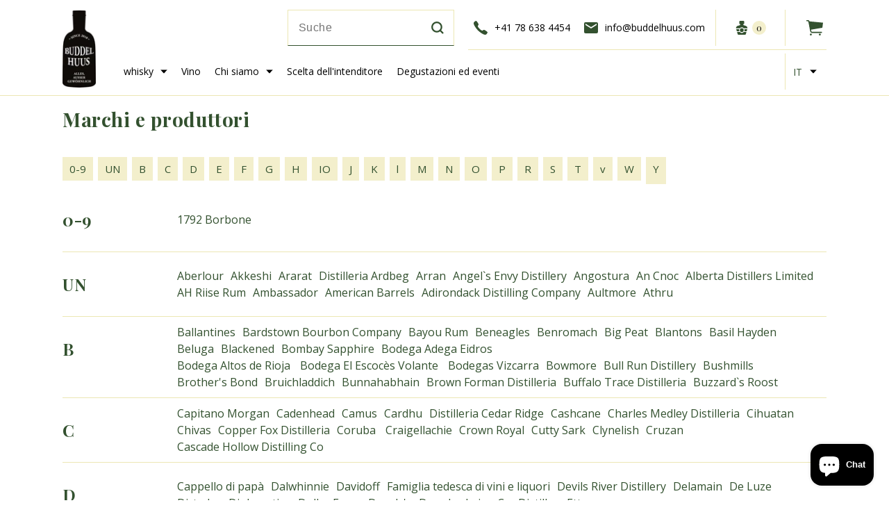

--- FILE ---
content_type: text/html; charset=utf-8
request_url: https://www.buddelhuus.com/it/pages/marken
body_size: 122968
content:
<!doctype html>
<html class="no-js" lang="it">
  <head>
<!-- Google Tag Manager -->
<script>(function(w,d,s,l,i){w[l]=w[l]||[];w[l].push({'gtm.start':
new Date().getTime(),event:'gtm.js'});var f=d.getElementsByTagName(s)[0],
j=d.createElement(s),dl=l!='dataLayer'?'&l='+l:'';j.async=true;j.src=
'https://www.googletagmanager.com/gtm.js?id='+i+dl;f.parentNode.insertBefore(j,f);
})(window,document,'script','dataLayer','GTM-WZ5R2X9');</script>
<!-- End Google Tag Manager -->
<script type="text/javascript">
  window.dataLayer = window.dataLayer || [];
  function gtag(){dataLayer.push(arguments);}
  gtag('js', new Date());
  gtag('config', 'AW-771642594');
</script>
    <meta charset="utf-8">
    <meta http-equiv="X-UA-Compatible" content="IE=edge">
    <meta name="viewport" content="width=device-width,initial-scale=1">
    <meta name="theme-color" content="">
    <link rel="canonical" href="https://www.buddelhuus.com/it/pages/marken">
    <link rel="preconnect" href="https://cdn.shopify.com" crossorigin><link rel="icon" type="image/png" href="//www.buddelhuus.com/cdn/shop/files/favicon_32x32.png?v=1636704587"><link rel="preconnect" href="https://fonts.shopifycdn.com" crossorigin><title>
      Marchi e produttori
 &ndash; Buddelhuus Spirituosen Onlineshop by Spiri-Cons</title>
    
      <meta name="description" content="0-9 UN B C D E F G H IO J K l M N O P R S T v W Y 0-9 1792 Borbone UN Aberlour Akkeshi Ararat Distilleria Ardbeg Arran Angel`s Envy Distillery Angostura An Cnoc Alberta Distillers Limited AH Riise Rum Ambassador American BarrelsAdirondack Distilling Company Aultmore Athru B Ballantines Bardstown Bourbon Company Bayou R">
    
    

<meta property="og:site_name" content="Buddelhuus Spirituosen Onlineshop by Spiri-Cons">
<meta property="og:url" content="https://www.buddelhuus.com/it/pages/marken">
<meta property="og:title" content="Marchi e produttori">
<meta property="og:type" content="website">
<meta property="og:description" content="0-9 UN B C D E F G H IO J K l M N O P R S T v W Y 0-9 1792 Borbone UN Aberlour Akkeshi Ararat Distilleria Ardbeg Arran Angel`s Envy Distillery Angostura An Cnoc Alberta Distillers Limited AH Riise Rum Ambassador American BarrelsAdirondack Distilling Company Aultmore Athru B Ballantines Bardstown Bourbon Company Bayou R"><meta property="og:image" content="http://www.buddelhuus.com/cdn/shop/files/buddelhuus-logo_250x_47302647-ed5f-472b-a1ae-4186649d91ee.webp?v=1647466758">
  <meta property="og:image:secure_url" content="https://www.buddelhuus.com/cdn/shop/files/buddelhuus-logo_250x_47302647-ed5f-472b-a1ae-4186649d91ee.webp?v=1647466758">
  <meta property="og:image:width" content="1200">
  <meta property="og:image:height" content="628"><meta name="twitter:card" content="summary_large_image">
<meta name="twitter:title" content="Marchi e produttori">
<meta name="twitter:description" content="0-9 UN B C D E F G H IO J K l M N O P R S T v W Y 0-9 1792 Borbone UN Aberlour Akkeshi Ararat Distilleria Ardbeg Arran Angel`s Envy Distillery Angostura An Cnoc Alberta Distillers Limited AH Riise Rum Ambassador American BarrelsAdirondack Distilling Company Aultmore Athru B Ballantines Bardstown Bourbon Company Bayou R">

    <script src="//www.buddelhuus.com/cdn/shop/t/20/assets/global.js?v=125970252273815826631705495475" defer="defer"></script>
  <!-- start content header -->
    <script>window.performance && window.performance.mark && window.performance.mark('shopify.content_for_header.start');</script><meta name="google-site-verification" content="mnrC3FnsbkVSChLFLRE0-EbV5Jcibm2_L8sBVCbFLT0">
<meta id="shopify-digital-wallet" name="shopify-digital-wallet" content="/54889873442/digital_wallets/dialog">
<meta name="shopify-checkout-api-token" content="ed89909c14bbf3e41462f112847f7fb4">
<link rel="alternate" hreflang="x-default" href="https://www.buddelhuus.com/pages/marken">
<link rel="alternate" hreflang="de" href="https://www.buddelhuus.com/pages/marken">
<link rel="alternate" hreflang="fr" href="https://www.buddelhuus.com/fr/pages/marken">
<link rel="alternate" hreflang="it" href="https://www.buddelhuus.com/it/pages/marken">
<link rel="alternate" hreflang="en" href="https://www.buddelhuus.com/en/pages/marken">
<script async="async" src="/checkouts/internal/preloads.js?locale=it-CH"></script>
<link rel="preconnect" href="https://shop.app" crossorigin="anonymous">
<script async="async" src="https://shop.app/checkouts/internal/preloads.js?locale=it-CH&shop_id=54889873442" crossorigin="anonymous"></script>
<script id="apple-pay-shop-capabilities" type="application/json">{"shopId":54889873442,"countryCode":"CH","currencyCode":"CHF","merchantCapabilities":["supports3DS"],"merchantId":"gid:\/\/shopify\/Shop\/54889873442","merchantName":"Buddelhuus Spirituosen Onlineshop by Spiri-Cons","requiredBillingContactFields":["postalAddress","email","phone"],"requiredShippingContactFields":["postalAddress","email","phone"],"shippingType":"shipping","supportedNetworks":["visa","masterCard","amex"],"total":{"type":"pending","label":"Buddelhuus Spirituosen Onlineshop by Spiri-Cons","amount":"1.00"},"shopifyPaymentsEnabled":true,"supportsSubscriptions":true}</script>
<script id="shopify-features" type="application/json">{"accessToken":"ed89909c14bbf3e41462f112847f7fb4","betas":["rich-media-storefront-analytics"],"domain":"www.buddelhuus.com","predictiveSearch":true,"shopId":54889873442,"locale":"it"}</script>
<script>var Shopify = Shopify || {};
Shopify.shop = "buddelhuus.myshopify.com";
Shopify.locale = "it";
Shopify.currency = {"active":"CHF","rate":"1.0"};
Shopify.country = "CH";
Shopify.theme = {"name":"Buddelhuus Live","id":164332503358,"schema_name":"Dawn","schema_version":"2.3.0","theme_store_id":null,"role":"main"};
Shopify.theme.handle = "null";
Shopify.theme.style = {"id":null,"handle":null};
Shopify.cdnHost = "www.buddelhuus.com/cdn";
Shopify.routes = Shopify.routes || {};
Shopify.routes.root = "/it/";</script>
<script type="module">!function(o){(o.Shopify=o.Shopify||{}).modules=!0}(window);</script>
<script>!function(o){function n(){var o=[];function n(){o.push(Array.prototype.slice.apply(arguments))}return n.q=o,n}var t=o.Shopify=o.Shopify||{};t.loadFeatures=n(),t.autoloadFeatures=n()}(window);</script>
<script>
  window.ShopifyPay = window.ShopifyPay || {};
  window.ShopifyPay.apiHost = "shop.app\/pay";
  window.ShopifyPay.redirectState = null;
</script>
<script id="shop-js-analytics" type="application/json">{"pageType":"page"}</script>
<script defer="defer" async type="module" src="//www.buddelhuus.com/cdn/shopifycloud/shop-js/modules/v2/client.init-shop-cart-sync_dvfQaB1V.it.esm.js"></script>
<script defer="defer" async type="module" src="//www.buddelhuus.com/cdn/shopifycloud/shop-js/modules/v2/chunk.common_BW-OJwDu.esm.js"></script>
<script defer="defer" async type="module" src="//www.buddelhuus.com/cdn/shopifycloud/shop-js/modules/v2/chunk.modal_CX4jaIRf.esm.js"></script>
<script type="module">
  await import("//www.buddelhuus.com/cdn/shopifycloud/shop-js/modules/v2/client.init-shop-cart-sync_dvfQaB1V.it.esm.js");
await import("//www.buddelhuus.com/cdn/shopifycloud/shop-js/modules/v2/chunk.common_BW-OJwDu.esm.js");
await import("//www.buddelhuus.com/cdn/shopifycloud/shop-js/modules/v2/chunk.modal_CX4jaIRf.esm.js");

  window.Shopify.SignInWithShop?.initShopCartSync?.({"fedCMEnabled":true,"windoidEnabled":true});

</script>
<script>
  window.Shopify = window.Shopify || {};
  if (!window.Shopify.featureAssets) window.Shopify.featureAssets = {};
  window.Shopify.featureAssets['shop-js'] = {"shop-cart-sync":["modules/v2/client.shop-cart-sync_CGEUFKvL.it.esm.js","modules/v2/chunk.common_BW-OJwDu.esm.js","modules/v2/chunk.modal_CX4jaIRf.esm.js"],"init-fed-cm":["modules/v2/client.init-fed-cm_Q280f13X.it.esm.js","modules/v2/chunk.common_BW-OJwDu.esm.js","modules/v2/chunk.modal_CX4jaIRf.esm.js"],"shop-cash-offers":["modules/v2/client.shop-cash-offers_DoRGZwcj.it.esm.js","modules/v2/chunk.common_BW-OJwDu.esm.js","modules/v2/chunk.modal_CX4jaIRf.esm.js"],"shop-login-button":["modules/v2/client.shop-login-button_DMM6ww0E.it.esm.js","modules/v2/chunk.common_BW-OJwDu.esm.js","modules/v2/chunk.modal_CX4jaIRf.esm.js"],"pay-button":["modules/v2/client.pay-button_B6q2F277.it.esm.js","modules/v2/chunk.common_BW-OJwDu.esm.js","modules/v2/chunk.modal_CX4jaIRf.esm.js"],"shop-button":["modules/v2/client.shop-button_COUnjhWS.it.esm.js","modules/v2/chunk.common_BW-OJwDu.esm.js","modules/v2/chunk.modal_CX4jaIRf.esm.js"],"avatar":["modules/v2/client.avatar_BTnouDA3.it.esm.js"],"init-windoid":["modules/v2/client.init-windoid_CrSLay9H.it.esm.js","modules/v2/chunk.common_BW-OJwDu.esm.js","modules/v2/chunk.modal_CX4jaIRf.esm.js"],"init-shop-for-new-customer-accounts":["modules/v2/client.init-shop-for-new-customer-accounts_BGmSGr-t.it.esm.js","modules/v2/client.shop-login-button_DMM6ww0E.it.esm.js","modules/v2/chunk.common_BW-OJwDu.esm.js","modules/v2/chunk.modal_CX4jaIRf.esm.js"],"init-shop-email-lookup-coordinator":["modules/v2/client.init-shop-email-lookup-coordinator_BMjbsTlQ.it.esm.js","modules/v2/chunk.common_BW-OJwDu.esm.js","modules/v2/chunk.modal_CX4jaIRf.esm.js"],"init-shop-cart-sync":["modules/v2/client.init-shop-cart-sync_dvfQaB1V.it.esm.js","modules/v2/chunk.common_BW-OJwDu.esm.js","modules/v2/chunk.modal_CX4jaIRf.esm.js"],"shop-toast-manager":["modules/v2/client.shop-toast-manager_C1IUOXW7.it.esm.js","modules/v2/chunk.common_BW-OJwDu.esm.js","modules/v2/chunk.modal_CX4jaIRf.esm.js"],"init-customer-accounts":["modules/v2/client.init-customer-accounts_DyWT7tGr.it.esm.js","modules/v2/client.shop-login-button_DMM6ww0E.it.esm.js","modules/v2/chunk.common_BW-OJwDu.esm.js","modules/v2/chunk.modal_CX4jaIRf.esm.js"],"init-customer-accounts-sign-up":["modules/v2/client.init-customer-accounts-sign-up_DR74S9QP.it.esm.js","modules/v2/client.shop-login-button_DMM6ww0E.it.esm.js","modules/v2/chunk.common_BW-OJwDu.esm.js","modules/v2/chunk.modal_CX4jaIRf.esm.js"],"shop-follow-button":["modules/v2/client.shop-follow-button_C7goD_zf.it.esm.js","modules/v2/chunk.common_BW-OJwDu.esm.js","modules/v2/chunk.modal_CX4jaIRf.esm.js"],"checkout-modal":["modules/v2/client.checkout-modal_Cy_s3Hxe.it.esm.js","modules/v2/chunk.common_BW-OJwDu.esm.js","modules/v2/chunk.modal_CX4jaIRf.esm.js"],"shop-login":["modules/v2/client.shop-login_ByWJfYRH.it.esm.js","modules/v2/chunk.common_BW-OJwDu.esm.js","modules/v2/chunk.modal_CX4jaIRf.esm.js"],"lead-capture":["modules/v2/client.lead-capture_B-cWF8Yd.it.esm.js","modules/v2/chunk.common_BW-OJwDu.esm.js","modules/v2/chunk.modal_CX4jaIRf.esm.js"],"payment-terms":["modules/v2/client.payment-terms_B2vYrkY2.it.esm.js","modules/v2/chunk.common_BW-OJwDu.esm.js","modules/v2/chunk.modal_CX4jaIRf.esm.js"]};
</script>
<script>(function() {
  var isLoaded = false;
  function asyncLoad() {
    if (isLoaded) return;
    isLoaded = true;
    var urls = ["https:\/\/zooomyapps.com\/backinstock\/ZooomyOrders.js?shop=buddelhuus.myshopify.com","\/\/cdn.shopify.com\/proxy\/78949b1fd814d7a4278f9702d5df60684ecd021a34ef5fbc194eb394e017fa11\/bingshoppingtool-t2app-prod.trafficmanager.net\/uet\/tracking_script?shop=buddelhuus.myshopify.com\u0026sp-cache-control=cHVibGljLCBtYXgtYWdlPTkwMA","https:\/\/static.klaviyo.com\/onsite\/js\/klaviyo.js?company_id=RiF9vL\u0026shop=buddelhuus.myshopify.com"];
    for (var i = 0; i < urls.length; i++) {
      var s = document.createElement('script');
      s.type = 'text/javascript';
      s.async = true;
      s.src = urls[i];
      var x = document.getElementsByTagName('script')[0];
      x.parentNode.insertBefore(s, x);
    }
  };
  if(window.attachEvent) {
    window.attachEvent('onload', asyncLoad);
  } else {
    window.addEventListener('load', asyncLoad, false);
  }
})();</script>
<script id="__st">var __st={"a":54889873442,"offset":3600,"reqid":"d2974dc1-6e83-4636-a0db-d7875f3f369a-1769075904","pageurl":"www.buddelhuus.com\/it\/pages\/marken","s":"pages-131298459966","u":"8a661f6ba4a7","p":"page","rtyp":"page","rid":131298459966};</script>
<script>window.ShopifyPaypalV4VisibilityTracking = true;</script>
<script id="captcha-bootstrap">!function(){'use strict';const t='contact',e='account',n='new_comment',o=[[t,t],['blogs',n],['comments',n],[t,'customer']],c=[[e,'customer_login'],[e,'guest_login'],[e,'recover_customer_password'],[e,'create_customer']],r=t=>t.map((([t,e])=>`form[action*='/${t}']:not([data-nocaptcha='true']) input[name='form_type'][value='${e}']`)).join(','),a=t=>()=>t?[...document.querySelectorAll(t)].map((t=>t.form)):[];function s(){const t=[...o],e=r(t);return a(e)}const i='password',u='form_key',d=['recaptcha-v3-token','g-recaptcha-response','h-captcha-response',i],f=()=>{try{return window.sessionStorage}catch{return}},m='__shopify_v',_=t=>t.elements[u];function p(t,e,n=!1){try{const o=window.sessionStorage,c=JSON.parse(o.getItem(e)),{data:r}=function(t){const{data:e,action:n}=t;return t[m]||n?{data:e,action:n}:{data:t,action:n}}(c);for(const[e,n]of Object.entries(r))t.elements[e]&&(t.elements[e].value=n);n&&o.removeItem(e)}catch(o){console.error('form repopulation failed',{error:o})}}const l='form_type',E='cptcha';function T(t){t.dataset[E]=!0}const w=window,h=w.document,L='Shopify',v='ce_forms',y='captcha';let A=!1;((t,e)=>{const n=(g='f06e6c50-85a8-45c8-87d0-21a2b65856fe',I='https://cdn.shopify.com/shopifycloud/storefront-forms-hcaptcha/ce_storefront_forms_captcha_hcaptcha.v1.5.2.iife.js',D={infoText:'Protetto da hCaptcha',privacyText:'Privacy',termsText:'Termini'},(t,e,n)=>{const o=w[L][v],c=o.bindForm;if(c)return c(t,g,e,D).then(n);var r;o.q.push([[t,g,e,D],n]),r=I,A||(h.body.append(Object.assign(h.createElement('script'),{id:'captcha-provider',async:!0,src:r})),A=!0)});var g,I,D;w[L]=w[L]||{},w[L][v]=w[L][v]||{},w[L][v].q=[],w[L][y]=w[L][y]||{},w[L][y].protect=function(t,e){n(t,void 0,e),T(t)},Object.freeze(w[L][y]),function(t,e,n,w,h,L){const[v,y,A,g]=function(t,e,n){const i=e?o:[],u=t?c:[],d=[...i,...u],f=r(d),m=r(i),_=r(d.filter((([t,e])=>n.includes(e))));return[a(f),a(m),a(_),s()]}(w,h,L),I=t=>{const e=t.target;return e instanceof HTMLFormElement?e:e&&e.form},D=t=>v().includes(t);t.addEventListener('submit',(t=>{const e=I(t);if(!e)return;const n=D(e)&&!e.dataset.hcaptchaBound&&!e.dataset.recaptchaBound,o=_(e),c=g().includes(e)&&(!o||!o.value);(n||c)&&t.preventDefault(),c&&!n&&(function(t){try{if(!f())return;!function(t){const e=f();if(!e)return;const n=_(t);if(!n)return;const o=n.value;o&&e.removeItem(o)}(t);const e=Array.from(Array(32),(()=>Math.random().toString(36)[2])).join('');!function(t,e){_(t)||t.append(Object.assign(document.createElement('input'),{type:'hidden',name:u})),t.elements[u].value=e}(t,e),function(t,e){const n=f();if(!n)return;const o=[...t.querySelectorAll(`input[type='${i}']`)].map((({name:t})=>t)),c=[...d,...o],r={};for(const[a,s]of new FormData(t).entries())c.includes(a)||(r[a]=s);n.setItem(e,JSON.stringify({[m]:1,action:t.action,data:r}))}(t,e)}catch(e){console.error('failed to persist form',e)}}(e),e.submit())}));const S=(t,e)=>{t&&!t.dataset[E]&&(n(t,e.some((e=>e===t))),T(t))};for(const o of['focusin','change'])t.addEventListener(o,(t=>{const e=I(t);D(e)&&S(e,y())}));const B=e.get('form_key'),M=e.get(l),P=B&&M;t.addEventListener('DOMContentLoaded',(()=>{const t=y();if(P)for(const e of t)e.elements[l].value===M&&p(e,B);[...new Set([...A(),...v().filter((t=>'true'===t.dataset.shopifyCaptcha))])].forEach((e=>S(e,t)))}))}(h,new URLSearchParams(w.location.search),n,t,e,['guest_login'])})(!1,!0)}();</script>
<script integrity="sha256-4kQ18oKyAcykRKYeNunJcIwy7WH5gtpwJnB7kiuLZ1E=" data-source-attribution="shopify.loadfeatures" defer="defer" src="//www.buddelhuus.com/cdn/shopifycloud/storefront/assets/storefront/load_feature-a0a9edcb.js" crossorigin="anonymous"></script>
<script crossorigin="anonymous" defer="defer" src="//www.buddelhuus.com/cdn/shopifycloud/storefront/assets/shopify_pay/storefront-65b4c6d7.js?v=20250812"></script>
<script data-source-attribution="shopify.dynamic_checkout.dynamic.init">var Shopify=Shopify||{};Shopify.PaymentButton=Shopify.PaymentButton||{isStorefrontPortableWallets:!0,init:function(){window.Shopify.PaymentButton.init=function(){};var t=document.createElement("script");t.src="https://www.buddelhuus.com/cdn/shopifycloud/portable-wallets/latest/portable-wallets.it.js",t.type="module",document.head.appendChild(t)}};
</script>
<script data-source-attribution="shopify.dynamic_checkout.buyer_consent">
  function portableWalletsHideBuyerConsent(e){var t=document.getElementById("shopify-buyer-consent"),n=document.getElementById("shopify-subscription-policy-button");t&&n&&(t.classList.add("hidden"),t.setAttribute("aria-hidden","true"),n.removeEventListener("click",e))}function portableWalletsShowBuyerConsent(e){var t=document.getElementById("shopify-buyer-consent"),n=document.getElementById("shopify-subscription-policy-button");t&&n&&(t.classList.remove("hidden"),t.removeAttribute("aria-hidden"),n.addEventListener("click",e))}window.Shopify?.PaymentButton&&(window.Shopify.PaymentButton.hideBuyerConsent=portableWalletsHideBuyerConsent,window.Shopify.PaymentButton.showBuyerConsent=portableWalletsShowBuyerConsent);
</script>
<script data-source-attribution="shopify.dynamic_checkout.cart.bootstrap">document.addEventListener("DOMContentLoaded",(function(){function t(){return document.querySelector("shopify-accelerated-checkout-cart, shopify-accelerated-checkout")}if(t())Shopify.PaymentButton.init();else{new MutationObserver((function(e,n){t()&&(Shopify.PaymentButton.init(),n.disconnect())})).observe(document.body,{childList:!0,subtree:!0})}}));
</script>
<script id='scb4127' type='text/javascript' async='' src='https://www.buddelhuus.com/cdn/shopifycloud/privacy-banner/storefront-banner.js'></script><link id="shopify-accelerated-checkout-styles" rel="stylesheet" media="screen" href="https://www.buddelhuus.com/cdn/shopifycloud/portable-wallets/latest/accelerated-checkout-backwards-compat.css" crossorigin="anonymous">
<style id="shopify-accelerated-checkout-cart">
        #shopify-buyer-consent {
  margin-top: 1em;
  display: inline-block;
  width: 100%;
}

#shopify-buyer-consent.hidden {
  display: none;
}

#shopify-subscription-policy-button {
  background: none;
  border: none;
  padding: 0;
  text-decoration: underline;
  font-size: inherit;
  cursor: pointer;
}

#shopify-subscription-policy-button::before {
  box-shadow: none;
}

      </style>
<script id="sections-script" data-sections="header,footer" defer="defer" src="//www.buddelhuus.com/cdn/shop/t/20/compiled_assets/scripts.js?v=9964"></script>
<script>window.performance && window.performance.mark && window.performance.mark('shopify.content_for_header.end');</script>
    <!-- end content header -->
    <style data-shopify>
      @font-face {
  font-family: Assistant;
  font-weight: 400;
  font-style: normal;
  font-display: swap;
  src: url("//www.buddelhuus.com/cdn/fonts/assistant/assistant_n4.9120912a469cad1cc292572851508ca49d12e768.woff2") format("woff2"),
       url("//www.buddelhuus.com/cdn/fonts/assistant/assistant_n4.6e9875ce64e0fefcd3f4446b7ec9036b3ddd2985.woff") format("woff");
}

      @font-face {
  font-family: Assistant;
  font-weight: 700;
  font-style: normal;
  font-display: swap;
  src: url("//www.buddelhuus.com/cdn/fonts/assistant/assistant_n7.bf44452348ec8b8efa3aa3068825305886b1c83c.woff2") format("woff2"),
       url("//www.buddelhuus.com/cdn/fonts/assistant/assistant_n7.0c887fee83f6b3bda822f1150b912c72da0f7b64.woff") format("woff");
}

      
      
      @font-face {
  font-family: Assistant;
  font-weight: 400;
  font-style: normal;
  font-display: swap;
  src: url("//www.buddelhuus.com/cdn/fonts/assistant/assistant_n4.9120912a469cad1cc292572851508ca49d12e768.woff2") format("woff2"),
       url("//www.buddelhuus.com/cdn/fonts/assistant/assistant_n4.6e9875ce64e0fefcd3f4446b7ec9036b3ddd2985.woff") format("woff");
}

      :root {
        --font-body-family: Assistant, sans-serif;
        --font-body-style: normal;
        --font-body-weight: 400;
        --font-heading-family: Assistant, sans-serif;
        --font-heading-style: normal;
        --font-heading-weight: 400;
        --font-body-scale: 1.0;
        --font-heading-scale: 1.0;
        --color-base-text: 18, 18, 18;
        --color-base-background-1: 255, 255, 255;
        --color-base-background-2: 243, 243, 243;
        --color-base-solid-button-labels: 255, 255, 255;
        --color-base-outline-button-labels: 18, 18, 18;
        --color-base-accent-1: 18, 18, 18;
        --color-base-accent-2: 51, 79, 180;
        --payment-terms-background-color: #FFFFFF;
        --gradient-base-background-1: #FFFFFF;
        --gradient-base-background-2: #F3F3F3;
        --gradient-base-accent-1: #121212;
        --gradient-base-accent-2: #334FB4;
        --page-width: 120rem;
        --page-width-margin: 0rem;
      }
      *,
      *::before,
      *::after {
        box-sizing: inherit;
      }
      html {
        box-sizing: border-box;
        font-size: calc(var(--font-body-scale) * 62.5%);
        height: 100%;
      }
      body {
        display: grid;
        grid-template-rows: auto auto 1fr auto;
        grid-template-columns: 100%;
        min-height: 100%;
        margin: 0;
        font-size: 1.5rem;
        letter-spacing: 0.06rem;
        line-height: calc(1 + 0.8 / var(--font-body-scale));
        font-family: var(--font-body-family);
        font-style: var(--font-body-style);
        font-weight: var(--font-body-weight);
      }
      @media screen and (min-width: 750px) {
        body {
          font-size: 1.6rem;
        }
      }
    </style>
	<link rel="stylesheet" href="https://cdnjs.cloudflare.com/ajax/libs/slick-carousel/1.5.9/slick.min.css" />
    <link rel="stylesheet" href="https://cdnjs.cloudflare.com/ajax/libs/slick-carousel/1.5.9/slick-theme.min.css" />
    <link href="//www.buddelhuus.com/cdn/shop/t/20/assets/base.css?v=103293514183194951881743218132" rel="stylesheet" type="text/css" media="all" />
    <link href="//www.buddelhuus.com/cdn/shop/t/20/assets/custom.css?v=182537254318005937501705495475" rel="stylesheet" type="text/css" media="all" />
    <link href="//www.buddelhuus.com/cdn/shop/t/20/assets/other.css?v=155033893849894817691743218062" rel="stylesheet" type="text/css" media="all" />
<link rel="preload" as="font" href="//www.buddelhuus.com/cdn/fonts/assistant/assistant_n4.9120912a469cad1cc292572851508ca49d12e768.woff2" type="font/woff2" crossorigin><link rel="preload" as="font" href="//www.buddelhuus.com/cdn/fonts/assistant/assistant_n4.9120912a469cad1cc292572851508ca49d12e768.woff2" type="font/woff2" crossorigin><link rel="stylesheet" href="//www.buddelhuus.com/cdn/shop/t/20/assets/component-predictive-search.css?v=10425135875555615991705495475" media="print" onload="this.media='all'"><script>document.documentElement.className = document.documentElement.className.replace('no-js', 'js');</script>
    <script src="https://code.jquery.com/jquery-3.6.0.min.js" integrity="sha256-/xUj+3OJU5yExlq6GSYGSHk7tPXikynS7ogEvDej/m4=" crossorigin="anonymous"></script>

    
    
     <!--begin-boost-pfs-filter-css-->
       <link rel="preload stylesheet" href="//www.buddelhuus.com/cdn/shop/t/20/assets/boost-pfs-instant-search.css?v=16433088890900753471705495475" as="style"><link href="//www.buddelhuus.com/cdn/shop/t/20/assets/boost-pfs-custom.css?v=105333187225818605641705495475" rel="stylesheet" type="text/css" media="all" />
<style data-id="boost-pfs-style">
    .boost-pfs-filter-option-title-text {font-weight: 300;}

   .boost-pfs-filter-tree-v .boost-pfs-filter-option-title-text:before {}
    .boost-pfs-filter-tree-v .boost-pfs-filter-option.boost-pfs-filter-option-collapsed .boost-pfs-filter-option-title-text:before {}
    .boost-pfs-filter-tree-h .boost-pfs-filter-option-title-heading:before {}

    .boost-pfs-filter-refine-by .boost-pfs-filter-option-title h3 {}

    .boost-pfs-filter-option-content .boost-pfs-filter-option-item-list .boost-pfs-filter-option-item button,
    .boost-pfs-filter-option-content .boost-pfs-filter-option-item-list .boost-pfs-filter-option-item .boost-pfs-filter-button,
    .boost-pfs-filter-option-range-amount input,
    .boost-pfs-filter-tree-v .boost-pfs-filter-refine-by .boost-pfs-filter-refine-by-items .refine-by-item,
    .boost-pfs-filter-refine-by-wrapper-v .boost-pfs-filter-refine-by .boost-pfs-filter-refine-by-items .refine-by-item,
    .boost-pfs-filter-refine-by .boost-pfs-filter-option-title,
    .boost-pfs-filter-refine-by .boost-pfs-filter-refine-by-items .refine-by-item>a,
    .boost-pfs-filter-refine-by>span,
    .boost-pfs-filter-clear,
    .boost-pfs-filter-clear-all{}
    .boost-pfs-filter-tree-h .boost-pfs-filter-pc .boost-pfs-filter-refine-by-items .refine-by-item .boost-pfs-filter-clear .refine-by-type,
    .boost-pfs-filter-refine-by-wrapper-h .boost-pfs-filter-pc .boost-pfs-filter-refine-by-items .refine-by-item .boost-pfs-filter-clear .refine-by-type {}

    .boost-pfs-filter-option-multi-level-collections .boost-pfs-filter-option-multi-level-list .boost-pfs-filter-option-item .boost-pfs-filter-button-arrow .boost-pfs-arrow:before,
    .boost-pfs-filter-option-multi-level-tag .boost-pfs-filter-option-multi-level-list .boost-pfs-filter-option-item .boost-pfs-filter-button-arrow .boost-pfs-arrow:before {}

    .boost-pfs-filter-refine-by-wrapper-v .boost-pfs-filter-refine-by .boost-pfs-filter-refine-by-items .refine-by-item .boost-pfs-filter-clear:after,
    .boost-pfs-filter-refine-by-wrapper-v .boost-pfs-filter-refine-by .boost-pfs-filter-refine-by-items .refine-by-item .boost-pfs-filter-clear:before,
    .boost-pfs-filter-tree-v .boost-pfs-filter-refine-by .boost-pfs-filter-refine-by-items .refine-by-item .boost-pfs-filter-clear:after,
    .boost-pfs-filter-tree-v .boost-pfs-filter-refine-by .boost-pfs-filter-refine-by-items .refine-by-item .boost-pfs-filter-clear:before,
    .boost-pfs-filter-refine-by-wrapper-h .boost-pfs-filter-pc .boost-pfs-filter-refine-by-items .refine-by-item .boost-pfs-filter-clear:after,
    .boost-pfs-filter-refine-by-wrapper-h .boost-pfs-filter-pc .boost-pfs-filter-refine-by-items .refine-by-item .boost-pfs-filter-clear:before,
    .boost-pfs-filter-tree-h .boost-pfs-filter-pc .boost-pfs-filter-refine-by-items .refine-by-item .boost-pfs-filter-clear:after,
    .boost-pfs-filter-tree-h .boost-pfs-filter-pc .boost-pfs-filter-refine-by-items .refine-by-item .boost-pfs-filter-clear:before {}
    .boost-pfs-filter-option-range-slider .noUi-value-horizontal {}

    .boost-pfs-filter-tree-mobile-button button,
    .boost-pfs-filter-top-sorting-mobile button {}
    .boost-pfs-filter-top-sorting-mobile button>span:after {}
  </style>
     <!--end-boost-pfs-filter-css-->
 
 
 
    

    <!-- end easy gdpr -->
  
<!-- BEGIN app block: shopify://apps/complianz-gdpr-cookie-consent/blocks/bc-block/e49729f0-d37d-4e24-ac65-e0e2f472ac27 -->

    
    

    
    
        <script>
            var sDomain = location.host;
            (function(){
                window.thirdPartyScriptDefinition = [
                    
                ]
            })();(()=>{
                var sDomain=location.host;
                const __useGoogleConsentMode =true;
                const __whiteListForConsentMode =["googletagmanager"];
                const __dataLayerName ="dataLayer";
                (()=>{var i={z:"thirdPartyScriptDefinition",o:"Shopify",c:"analytics",d:"publish",i:"src",l:"provider",p:"type_0",y:"type_1",f:"type_2",n:"true",a:"length",r:"detail",A:"Proxy",j:"setInterval",F:"clearInterval",g:"find",X:"filter",G:"forEach",H:"splice",Z:"hasOwnProperty",M:"addEventListener",u:"includes",h:"push",_:"cookie",P:"set",O:"get",s:"gtag",D:"ad_storage",I:"ad_user_data",T:"ad_personalization",b:"analytics_storage",x:"functionality_storage",C:"personalization_storage",L:"security_storage",R:"wait_for_update",k:"consent",U:"default",q:"ads_data_redaction",B:"google_consent_mode",J:"dataLayer",e:"granted",t:"denied",Q:"update",V:"GDPR_LC:userConsentSetting",W:1500,m:null},o={[i.D]:i.t,[i.I]:i.t,[i.T]:i.t,[i.b]:i.t,[i.x]:i.t,[i.C]:i.t,[i.L]:i.t,[i.R]:i.W};((a,l,t,f,p=[],c=t.J)=>{let y=function(r,e){return!!r[t.g](n=>!!n&&!!e&&n[t.i]&&e[t.i]&&n[t.i]===e[t.i]&&n[t._]===e[t._])},g=r=>f?!!p[t.g](e=>{if(typeof r[t.i]=="string")return r[t.i][t.u](e);if(typeof r[t.l]=="string")return r[t.l][t.u](e)}):!1,u=function(r){let e=[];for(let s=0;s<r[t.a];s++)r[s]||e[t.h](s);let n=r[t.a]-e[t.a];return e[t.G](s=>r[t.H](s,1)),n},d=[],h={[t.P]:(r,e,n,s)=>{let _=u(r);return e===t.a?r[t.a]=_:n!=null&&(y(r,n)||g(n)||(d[e]=n)),!0},[t.O]:(r,e)=>r[e]};if(a[t.z]=new a[t.A](d,h),f){a[c]=a[c]||[],a[t.s]=function(...n){a[c][t.h](n)},a[t.s](t.k,t.U,{...o}),a[t.s](t.P,t.q,!0);let r=a[t.j](()=>{!!a[t.o]&&!!a[t.o][t.c]&&!!a[t.o][t.c][t.d]&&(a[t.F](r),a[t.o][t.c][t.d](t.B,{...o}))},5),e=n=>{Date.now()-t.m<50||(t.m=Date.now(),o[t.D]=n[t.r][t.f][t.n]?t.e:t.t,o[t.I]=n[t.r][t.f][t.n]?t.e:t.t,o[t.T]=n[t.r][t.f][t.n]?t.e:t.t,o[t.b]=n[t.r][t.y][t.n]?t.e:t.t,o[t.x]=n[t.r][t.p][t.n]?t.e:t.t,o[t.C]=n[t.r][t.y][t.n]?t.e:t.t,o[t.L]=n[t.r][t.p][t.n]?t.e:t.t,a[t.s](t.k,t.Q,{...o}))};l[t.M](t.V,e)}})(window,document,i,__useGoogleConsentMode,__whiteListForConsentMode,__dataLayerName);})();
                const definitions = [];
                definitions.length > 0 && window.thirdPartyScriptDefinition.push(...definitions);
                window.BC_JSON_ObjectBypass={"_ab":{"description":"Used in connection with access to admin.","path":"\/","domain":"","provider":"Shopify","type":"type_0","expires":"86400","recommendation":"0","editable":"false","deletable":"false","set":"0"},"_secure_session_id":{"description":"Used in connection with navigation through a storefront.","path":"\/","domain":"","provider":"Shopify","type":"type_0","expires":"2592000","recommendation":"0","editable":"false","deletable":"false","set":"0"},"__cfduid":{"description":"The _cfduid cookie helps Cloudflare detect malicious visitors to our Customers’ websites and minimizes blocking legitimate users.","path":"\/","domain":"","provider":"Cloudflare","type":"type_0","expires":"2592000","recommendation":"0","editable":"false","deletable":"false","set":"0"},"Cart":{"description":"Used in connection with shopping cart.","path":"\/","domain":"","provider":"Shopify","type":"type_0","expires":"1209600","recommendation":"0","editable":"false","deletable":"false","set":"0"},"cart":{"description":"Used in connection with shopping cart.","path":"\/","domain":"","provider":"Shopify","type":"type_0","expires":"1209600","recommendation":"0","editable":"false","deletable":"false","set":"0"},"cart_sig":{"description":"Used in connection with cart and checkout.","path":"\/","domain":"","provider":"Shopify","type":"type_0","expires":"1209600","recommendation":"0","editable":"false","deletable":"false","set":"0"},"cart_ts":{"description":"Used in connection with cart and checkout.","path":"\/","domain":"","provider":"Shopify","type":"type_0","expires":"1209600","recommendation":"0","editable":"false","deletable":"false","set":"0"},"cart_ver":{"description":"Used in connection with cart and checkout.","path":"\/","domain":"","provider":"Shopify","type":"type_0","expires":"1209600","recommendation":"0","editable":"false","deletable":"false","set":"0"},"checkout_token":{"description":"Used in connection with cart and checkout.","path":"\/","domain":"","provider":"Shopify","type":"type_0","expires":"31536000","recommendation":"0","editable":"false","deletable":"false","set":"0"},"Secret":{"description":"Used in connection with checkout.","path":"\/","domain":"","provider":"Shopify","type":"type_0","expires":"31536000","recommendation":"0","editable":"false","deletable":"false","set":"0"},"secure_customer_sig":{"description":"Used in connection with customer login.","path":"\/","domain":"","provider":"Shopify","type":"type_0","expires":"31536000","recommendation":"0","editable":"false","deletable":"false","set":"0"},"storefront_digest":{"description":"Used in connection with customer login.","path":"\/","domain":"","provider":"Shopify","type":"type_0","expires":"31536000","recommendation":"0","editable":"false","deletable":"false","set":"0"},"_shopify_u":{"description":"Used to facilitate updating customer account information.","path":"\/","domain":"","provider":"Shopify","type":"type_0","expires":"31536000","recommendation":"0","editable":"false","deletable":"false","set":"0"},"XSRF-TOKEN":{"description":"Used in connection with GDPR legal Cookie.","path":"\/","domain":"","provider":"GDPR Legal Cookie","type":"type_0","expires":"31536000","recommendation":"0","editable":"false","deletable":"false","set":"0"},"gdpr_legal_cookie_session":{"description":"Used in connection with GDPR legal Cookie.","path":"\/","domain":"","provider":"GDPR Legal Cookie","type":"type_0","expires":"0","recommendation":"0","editable":"false","deletable":"false","set":"0"},"_bc_c_set":{"description":"Used in connection with GDPR legal Cookie. Test 42!","path":"\/","domain":"","provider":"GDPR Legal Cookie","type":"type_0","expires":"2592000","recommendation":"0","editable":"false","deletable":"false","set":"0","optIn":true,"live":"1","ShopifyMinConsent":false},"_tracking_consent":{"description":"For Shopify User Consent Tracking.","path":"\/","domain":"","provider":"Shopify","type":"type_0","expires":"31536000","recommendation":"0","editable":"false","deletable":"false","set":"0"},"_shopify_m":{"description":"Used for managing customer privacy settings.","path":"\/","domain":"","provider":"Shopify","type":"type_0","expires":"31536000","recommendation":"0","editable":"false","deletable":"false","set":"0"},"_shopify_tm":{"description":"Used for managing customer privacy settings.","path":"\/","domain":"","provider":"Shopify","type":"type_0","expires":"31536000","recommendation":"0","editable":"false","deletable":"false","set":"0"},"_shopify_tw":{"description":"Used for managing customer privacy settings.","path":"\/","domain":"","provider":"Shopify","type":"type_0","expires":"31536000","recommendation":"0","editable":"false","deletable":"false","set":"0"},"_storefront_u":{"description":"Used to facilitate updating customer account information.","path":"\/","domain":"","provider":"Shopify","type":"type_0","expires":"31536000","recommendation":"0","editable":"false","deletable":"false","set":"0"},"cart_currency":{"description":"Used in connection with cart and checkout.","path":"\/","domain":"","provider":"Shopify","type":"type_0","expires":"31536000","recommendation":"0","editable":"false","deletable":"false","set":"0"},"_orig_referrer":{"description":"Used in connection with shopping cart.","path":"\/","domain":"","provider":"Shopify","type":"type_1","expires":"1209600","recommendation":"1","editable":"true","deletable":"false","set":"1"},"_landing_page":{"description":"Track landing pages.","path":"\/","domain":"","provider":"Shopify","type":"type_1","expires":"1209600","recommendation":"1","editable":"true","deletable":"false","set":"1"},"_s":{"description":"Shopify analytics.","path":"\/","domain":"","provider":"Shopify","type":"type_1","expires":"1800","recommendation":"1","editable":"true","deletable":"false","set":"1"},"_shopify_d":{"description":"Shopify analytics.","path":"\/","domain":"","provider":"Shopify","type":"type_1","expires":"1209600","recommendation":"1","editable":"true","deletable":"false","set":"1"},"_shopify_fs":{"description":"Shopify analytics.","path":"\/","domain":"","provider":"Shopify","type":"type_1","expires":"1209600","recommendation":"1","editable":"true","deletable":"false","set":"1"},"_shopify_s":{"description":"Shopify analytics.","path":"\/","domain":"","provider":"Shopify","type":"type_1","expires":"1800","recommendation":"1","editable":"true","deletable":"false","set":"1"},"_shopify_y":{"description":"Shopify analytics.","path":"\/","domain":"","provider":"Shopify","type":"type_1","expires":"31536000","recommendation":"1","editable":"true","deletable":"false","set":"1"},"_y":{"description":"Shopify analytics.","path":"\/","domain":"","provider":"Shopify","type":"type_1","expires":"31536000","recommendation":"1","editable":"true","deletable":"false","set":"1"},"_shopify_sa_p":{"description":"Shopify analytics relating to marketing \u0026 referrals.","path":"\/","domain":"","provider":"Shopify","type":"type_1","expires":"1800","recommendation":"1","editable":"true","deletable":"false","set":"1"},"_shopify_sa_t":{"description":"Shopify analytics relating to marketing \u0026 referrals.","path":"\/","domain":"","provider":"Shopify","type":"type_1","expires":"1800","recommendation":"1","editable":"true","deletable":"false","set":"1"},"_shopify_uniq":{"description":"Shopify analytics.","path":"\/","domain":"","provider":"Shopify","type":"type_1","expires":"1800","recommendation":"1","editable":"true","deletable":"false","set":"1"},"_shopify_visit":{"description":"Shopify analytics.","path":"\/","domain":"","provider":"Shopify","type":"type_1","expires":"1800","recommendation":"1","editable":"true","deletable":"false","set":"1"},"tracked_start_checkout":{"description":"Shopify analytics relating to checkout.","path":"\/","domain":"","provider":"Shopify","type":"type_1","expires":"1800","recommendation":"1","editable":"true","deletable":"false","set":"1"},"ki_r":{"description":"Shopify analytics.","path":"\/","domain":"","provider":"Shopify","type":"type_1","expires":"1800","recommendation":"1","editable":"true","deletable":"false","set":"1"},"ki_t":{"description":"Shopify analytics.","path":"\/","domain":"","provider":"Shopify","type":"type_1","expires":"1800","recommendation":"1","editable":"true","deletable":"false","set":"1"},"ab_test_*":{"description":"Shopify analytics.","path":"\/","domain":"","provider":"Shopify","type":"type_1","expires":"1800","recommendation":"1","editable":"true","deletable":"false","set":"1"}};
                const permanentDomain = 'buddelhuus.myshopify.com';
                window.BC_GDPR_2ce3a13160348f524c8cc9={'google':[],'_bc_c_set':'customScript','customScriptsSRC':[]};
                var GDPR_LC_versionNr=202401311200;var GDPR_LC_ZLoad=function(){var defaultDefinition=[
                    // { "src": "facebook", "cookie": "fr", "provider": "facebook.com", "description": "", "expires": 7776000, "domain": "facebook.com", "declaration": 1, "group": "facebook" }, { "src": "facebook", "cookie": "_fbp", "provider": sDomain, "description": "", "expires": 7776000, "domain": sDomain, "declaration": 1, "group": "facebook" }, { "src": "google-analytics.com", "cookie": "_ga", "provider": sDomain, "description": "", "expires": 63072000, "domain": sDomain, "declaration": 1, "group": "google" }, { "src": "googletagmanager.com", "cookie": "_ga", "provider": sDomain, "description": "", "expires": 63072000, "domain": sDomain, "declaration": 1, "group": "google" }, { "src": "googletagmanager.com", "cookie": "_gid", "provider": sDomain, "description": "", "expires": 86400, "domain": sDomain, "declaration": 1, "group": "google" }, { "src": "googletagmanager.com", "cookie": "_gat", "provider": sDomain, "description": "", "expires": 86400, "domain": sDomain, "declaration": 1, "group": "google" }, { "src": "googleadservices.com", "cookie": "IDE", "provider": sDomain, "description": "", "expires": 63072000, "domain": sDomain, "declaration": 2, "group": "google Ads" }
                ]; if (window.thirdPartyScriptDefinition ===undefined) { window.thirdPartyScriptDefinition=[]; defaultDefinition.forEach(function (value) { window.thirdPartyScriptDefinition.push(value) }) } else { var exist=false; defaultDefinition.forEach(function (script) { window.thirdPartyScriptDefinition.forEach(function (value) { if (value.src ===script.src && value.cookie ===script.cookie) { exist=true } }); if (!exist) { window.thirdPartyScriptDefinition.push(script) } }) } (function polyfill(){if (!Array.from) { Array.from=(function(){var toStr=Object.prototype.toString; var isCallable=function (fn) { return typeof fn ==='function' || toStr.call(fn) ==='[object Function]' }; var toInteger=function (value) { var number=Number(value); if (isNaN(number)) { return 0 } if (number ===0 || !isFinite(number)) { return number } return (number > 0 ? 1 : -1) * Math.floor(Math.abs(number)) }; var maxSafeInteger=Math.pow(2, 53) - 1; var toLength=function (value) { var len=toInteger(value); return Math.min(Math.max(len, 0), maxSafeInteger) }; return function from(arrayLike) { var C=this; var items=Object(arrayLike); if (arrayLike ==null) { throw new TypeError('Array.from requires an array-like object - not null or undefined') } var mapFn=arguments.length > 1 ? arguments[1] : void undefined; var T; if (typeof mapFn !=='undefined') { if (!isCallable(mapFn)) { throw new TypeError('Array.from: when provided, the second argument must be a function') } if (arguments.length > 2) { T=arguments[2] } } var len=toLength(items.length); var A=isCallable(C) ? Object(new C(len)) : new Array(len); var k=0; var kValue; while (k < len) { kValue=items[k]; if (mapFn) { A[k]=typeof T ==='undefined' ? mapFn(kValue, k) : mapFn.call(T, kValue, k) } else { A[k]=kValue } k +=1 } A.length=len; return A } }()) } })(); var shopifyCookies={ '_s': !1, '_shopify_fs': !1, '_shopify_s': !1, '_shopify_y': !1, '_y': !1, '_shopify_sa_p': !1, '_shopify_sa_t': !1, '_shopify_uniq': !1, '_shopify_visit': !1, 'tracked_start_checkout': !1, 'bc_trekkie_fbp_custom': !1 }; function GDPR_LC_Token(){var getToken={ "tokenLength": 8, "ranToken": '', "randomize": function(){return Math.random().toString(32).substr(2) }, "generate": function(){while (this.ranToken.length <=this.tokenLength) { this.ranToken +=this.randomize() } this.ranToken=permanentDomain + Date.now() + this.ranToken; return btoa(this.ranToken) }, "get": function(){return this.generate() } }; return getToken.get() }; function getCookieValue(a) { var b=document.cookie.match('(^|;)\\s*' + a + '\\s*=\\s*([^;]+)'); return b ? b.pop() : false }; function loadCookieSettings(sessID) { return; var script=document.createElement('script'); script.src='https://cookieapp-staging.beeclever.app/get-cookie-setting?shopify_domain=permanentDomain&token=' + sessID; script.async=false; document.head.appendChild(script); script.addEventListener('load', function(){console.log('UserData loaded') }) };(function setUserCookieData(){window.GDPR_LC_Sess_ID_Name="GDPR_LC_SESS_ID"; window.GDPR_LC_Sess_ID=getCookieValue(window.GDPR_LC_Sess_ID_Name); if (window.GDPR_LC_Sess_ID) { loadCookieSettings(window.GDPR_LC_Sess_ID) } else { window.GDPR_LC_Sess_ID=GDPR_LC_Token() } })(); function setBC_GDPR_LEGAL_custom_cookies(){window['BC_GDPR_LEGAL_custom_cookies']=window['BC_GDPR_LEGAL_custom_cookies'] || {}; window['BC_GDPR_LEGAL_custom_cookies']['list']=window['BC_GDPR_LEGAL_custom_cookies']['list'] || {}; if ('GDPR_legal_cookie' in localStorage) { window['BC_GDPR_LEGAL_custom_cookies']['list']=JSON.parse(window.localStorage.getItem('GDPR_legal_cookie')) } };setBC_GDPR_LEGAL_custom_cookies(); (function(){var hasConsent=!1; Array.from(Object.keys(window['BC_GDPR_LEGAL_custom_cookies']['list'])).forEach(function (c) { if (shopifyCookies.hasOwnProperty(c) && window['BC_GDPR_LEGAL_custom_cookies']['list'][c].userSetting) { hasConsent=!0 } }); var wt=window.trekkie, ws=window.ShopifyAnalytics; if (!hasConsent && wt !==undefined) { wt=[], wt.integrations=wt.integrations || !0, ws=ws.lib=ws.meta=ws.meta.page={}, ws.lib.track=function(){} } })(); window.bc_tagManagerTasks={ "bc_tgm_aw": "google", "bc_tgm_gtm": "google", "bc_tgm_ua": "google", "bc_tgm_fbp": "facebook", "any": "any", "_bc_c_set": "customScript" }; var wl=whiteList=["recaptcha", "notifications.google"]; var GDPR_LC_scriptPath='gdpr-legal-cookie.beeclever.app'; if (window.GDPR_LC_Beta_activate !==undefined && window.GDPR_LC_Beta_activate) { GDPR_LC_scriptPath='cookieapp-staging.beeclever.app' } wl.push(GDPR_LC_scriptPath); var checkIsBlackListed=function (src) { setBC_GDPR_LEGAL_custom_cookies(); if (src ===null) { return null } if (!!window.TrustedScriptURL && src instanceof TrustedScriptURL) { src=src.toString() } var r=!1; for (var x=thirdPartyScriptDefinition.length - 1; x >=0; x--) { var bSrc=thirdPartyScriptDefinition[x]['src']; if (src.indexOf(bSrc) !==-1 && src.toLowerCase().indexOf('jquery') ===-1) { r=x } } wl.forEach(function (wSrc) { if (src.indexOf(wSrc) !==-1) { r=false } }); if (r !==false) { function getTCookieName(name, index) { var tCookieObject=thirdPartyScriptDefinition[index]; if (tCookieObject !==undefined) { var cookies=[]; thirdPartyScriptDefinition.forEach(function (cookie) { if (cookie['src'] ===tCookieObject['src']) { cookies.push(cookie) } }); var tCookieName=tCookieObject['cookie']; if (tCookieObject['domain'] !==document.location.host) { tCookieName=tCookieObject['cookie'] + '$%bc%$' + tCookieObject['domain'] } if (tCookieName ===name && tCookieObject['domain'] ===window['BC_GDPR_LEGAL_custom_cookies']['list'][name]['domain']) { if (window['BC_GDPR_LEGAL_custom_cookies']['list'][name]['userSetting']) { index=!1 } } cookies.forEach(function (cookie) { if (window['BC_GDPR_LEGAL_custom_cookies']['list'][cookie['cookie']] !==undefined && window['BC_GDPR_LEGAL_custom_cookies']['list'][cookie['cookie']]['userSetting']) { index=!1 } }); return index } return !1 };var cookieListKeys=Array.from(Object.keys(window['BC_GDPR_LEGAL_custom_cookies']['list'])); if (cookieListKeys.length > 0) { Array.from(Object.keys(window['BC_GDPR_LEGAL_custom_cookies']['list'])).forEach(function (cookieName) { r=getTCookieName(cookieName.toString(), r) }) } else { for (var x=thirdPartyScriptDefinition.length - 1; x >=0; x--) { var tCookie=thirdPartyScriptDefinition[x]; if (src.indexOf(tCookie['src']) !==-1) { r=tCookie['cookie'] + '$%bc%$' + tCookie['domain'] } } return r } } return r }; window.scriptElementsHidden=window.scriptElementsHidden || []; window.callbackFunc=function (elem, args) { for (var x=0; x < elem.length; x++) { if (elem[x] ===null || elem[x] ===undefined || elem[x]['nodeName'] ===undefined) { return } if (elem[x]['nodeName'].toLowerCase() =='script') { if (elem[x].hasAttribute('src')) { if (document.querySelector('[src="https://cookieapp-staging.beeclever.app/js/get-script.php"]') !==null) { elem[x]=document.createElement('script'); elem[x].setAttribute('bc_empty_script_tag', '') } var blackListed=checkIsBlackListed(elem[x].getAttribute('src')); var fName=!1; try { new Error() } catch (e) { var caller=e.stack.split('\n'); var x=0; for (; x < caller.length; x++) { caller[x]=caller[x].trim(); caller[x]=caller[x].replace('at ', ''); caller[x]=caller[x].substr(0, caller[x].indexOf(' ')); caller[x]=caller[x].replace('Array.', '') } for (; x >=0; x--) { if (caller[x] ==='ICS' && x > 0) { if (caller[x - 1] in window['BC_GDPR_LEGAL_custom_cookies']['list']) { fName=caller[x - 1] } } } } if (fName ===!1 && blackListed !==!1) { elem[x].setAttribute('type', 'javascript/blocked'); elem[x].setAttribute('cookie', blackListed) } else if (blackListed !==!0 && elem[x].getAttribute('type') ==='javascript/blocked') { elem[x].setAttribute('type', 'javascript') } if (fName) { elem[x].setAttribute("data-callerName", fName) } elem[x].setAttribute('src', elem[x].getAttribute('src')) } if (elem[x]['type'] =='javascript/blocked') { window.scriptElementsHidden.push(elem[x]); elem[x]=document.createElement('script'); elem[x].setAttribute('bc_empty_script_tag', '') } } } }; const appendChild=Element.prototype.appendChild, append=Element.prototype.append, replaceWith=Element.prototype.replaceWith, insertNode=Element.prototype.insertNode, insertBefore=Element.prototype.insertBefore; Element.prototype.appendChild=function(){const ctx=this; window.callbackFunc.call(ctx, arguments); return appendChild.apply(ctx, arguments) }; Element.prototype.append=function(){const ctx=this; window.callbackFunc.call(ctx, arguments); return append.apply(ctx, arguments) }; Element.prototype.replaceWith=function(){const ctx=this; window.callbackFunc.call(ctx, arguments); return replaceWith.apply(ctx, arguments) }; Element.prototype.insertNode=function(){const ctx=this; window.callbackFunc.call(ctx, arguments); return insertNode.apply(ctx, arguments) }; Element.prototype.insertBefore=function(){const ctx=this; window.callbackFunc.call(ctx, arguments); try { return insertBefore.apply(ctx, arguments) } catch (e) { arguments[1]=document.scripts[0]; return insertBefore.apply(ctx, arguments) } };};if (!window.msCrypto) { Array.from(document.head.querySelectorAll('[bc_empty_script_tag=""]')).forEach(function (script) { script.remove() })};if (window.GDPR_LC_ZLoad_loaded ===undefined) { GDPR_LC_ZLoad(); window.GDPR_LC_ZLoad_loaded=true}
            })();

            // window.thirdPartyScriptDefinition.push(
            //     { "src" : "analytics.js", "cookie" : "_shopify_fs", "provider" : "shopify.com", "description" : "", "expires" : 0, "domain" : sDomain, "declaration" : 1, "group" : "shopify" },
            //     { "src" : "doubleclick.net","cookie" : "_shopify_fs","provider" : "shopify.com","description" : "","expires" : 0,"domain" : sDomain,"declaration" : 1,"group" : "shopify" },
            //     { "src" : "trekkie", "cookie" : "_shopify_fs", "provider" : "shopify.com", "description" : "", "expires" : 0, "domain" : sDomain, "declaration" : 1, "group" : "shopify" },
            //     { "src" : "luckyorange", "cookie" : "_shopify_fs", "provider" : "shopify.com", "description" : "", "expires" : 0, "domain" : sDomain, "declaration" : 1, "group" : "shopify" },
            //     { "src" : "googletagmanager", "cookie" : "_gat", "provider" : "googletagmanager.com", "description" : "", "expires" : 0, "domain" : sDomain, "declaration" : 1, "group" : "googletagmanager" }
            // );

            var customCookies = {};
            function BC_GDPR_CustomScriptForShop () {
                return [
                    function testCookie () {
                        // your additional script
                    }
                    
                ];
            }

            // PRIOR BLOCKING FEATURE
            window.bc_settings_prior_blocking_enabled = false;

            /**
             * Initializes and injects CSS styles into the document to support iframe blocking.
             * Specifically, it adds styles to create a skeleton loader and to hide iframes that should be blocked.
             * The styles are added only if they haven't been added already.
             */
            function initializeStylesOfIframeBlocking() {
                // Dynamically add CSS styles
                if (!document.getElementById('bc-iframe-styles')) {
                    const style = document.createElement('style');
                    style.id = 'bc-iframe-styles';
                    style.innerHTML = `
                        .bc-iframe-skeleton {
                            position: absolute;
                            top: 0;
                            left: 0;
                            width: 100%;
                            height: 100%;
                            background: #f0f0f0;
                            display: flex;
                            align-items: center;
                            justify-content: center;

                        }

                        .bc-iframe-wrapper {
                            float: none;
                            clear: both;
                            width: 100%;
                            position: relative;
                            padding-bottom: 56.25%;
                            padding-top: 25px;
                            height: 0;
                        }

                        /* Ensure the iframe fills the container */
                        .bc-iframe-wrapper iframe {
                            position: absolute;
                            top: 0;
                            left: 0;
                            width: 100%;
                            height: 100%;
                            border: none;
                        }
                        iframe.bc-blocked {
                            display: none;
                        }
                        .bc-button {
                            background: linear-gradient(145deg, #000000, #1a1a1a);
                            color: white;
                            padding: 8px 10px;
                            border: none;
                            border-radius: 5px;
                            cursor: pointer;
                            font-size: 12px;
                            font-weight: bold;
                            box-shadow: 0 4px 6px rgba(0, 0, 0, 0.3),
                                        0 8px 10px rgba(0, 0, 0, 0.2),
                                        0 12px 20px rgba(0, 0, 0, 0.1);
                            text-shadow: 0 1px 3px rgba(0, 0, 0, 0.5);
                        }

                        .bc-button:hover {
                            background: linear-gradient(145deg, #1a1a1a, #000000);
                            box-shadow: 0 6px 8px rgba(0, 0, 0, 0.4),
                                        0 12px 14px rgba(0, 0, 0, 0.3),
                                        0 16px 24px rgba(0, 0, 0, 0.2);
                        }
                        .bc-svg {
                            width:50%;
                            height:50%;
                        }

                        @media (max-width: 767px) {
                            .bc-button  {
                                font-size: 1rem;
                            }

                            .bc-iframe-wrapper {
                                font-size: 1rem;
                            }
                            .bc-svg {
                                width:25%;
                                height:25%;
                            }
                            .bc-iframe-skeleton-text p {
                                font-size:1rem
                            }
                        }
                    `;
                    document.head.appendChild(style);
                }
            }

            /**
             * Initializes the blockable iframes and patterns used to identify them.
             * Sets up the blockable iframe categories and corresponding URL patterns that can be blocked.
             * Also converts wildcard patterns to regular expressions for matching.
             */
            const initializeBlockableIframes = () => {
                window._bc_blockable_iframes = new Map();
                window._bc_blockable_iframe_patterns = [];
                window._bc_blockable_iframes.set("preferences", [
                    {url: "google.com/recaptcha", serviceName: "Google Recaptcha"},
                    {url: "grecaptcha", serviceName: "Google Recaptcha"},
                    {url: "recaptcha.js", serviceName: "Google Recaptcha"},
                    {url: "recaptcha/api", serviceName: "Google Recaptcha"},
                    {url: "apis.google.com/js/platform.js", serviceName: "Google Recaptcha"},
                    {url: "cdn.livechatinc.com/tracking.js", serviceName: "Livechat"},
                ]);
                window._bc_blockable_iframes.set('analytics', [
                    {url: "vimeo.com", serviceName: "Vimeo"},
                    {url: "i.vimeocdn.com", serviceName: "Vimeo"},
                    {url: "google-analytics.com/ga.js", serviceName: "Google Analytics"},
                    {url: "www.google-analytics.com/analytics.js", serviceName: "Google Analytics"},
                    {url: "www.googletagmanager.com/gtag/js", serviceName: "Google Analytics"},
                    {url: "_getTracker", serviceName: "Google Analytics"},
                    {url: "apis.google.com/js/platform.js", serviceName: "Google Analytics"},
                    {url: "apis.google.com", serviceName: "Google Map"},
                    {url: "maps.google.it", serviceName: "Google Map"},
                    {url: "maps.google.de", serviceName: "Google Map"},
                    {url: "maps.google.com", serviceName: "Google Map"},
                    {url: "www.google.com/maps/embed", serviceName: "Google Map"},
                    {url: "google.com", serviceName: "Google Map"},
                    {url: "google.maps.", serviceName: "Google Maps"},
                    {url: "google.com/maps", serviceName: "Google Maps"},
                    {url: "apis.google.com", serviceName: "Google Maps"},
                    {url: "maps.google.de", serviceName: "Google Maps"},
                    {url: "fonts.googleapis.com", serviceName: "Google Fonts"},
                    {url: "ajax.googleapis.com/ajax/libs/webfont", serviceName: "Google Fonts"},
                    {url: "fonts.gstatic.com", serviceName: "Google Fonts"},
                    {url: "www.youtube.com", serviceName: "Youtube"},
                    {url: "www.youtube.com/iframe_api", serviceName: "Youtube"},
                    {url: "youtube.com", serviceName: "Youtube"},
                    {url: "youtube-nocookie.com", serviceName: "Youtube"},
                    {url: "youtu.be", serviceName: "Youtube"},
                    {url: "matomo.js", serviceName: "matomo"},
                    {url: "piwik.js", serviceName: "matomo"},
                    {url: "soundcloud.com/player", serviceName: "Sound Cloud"},
                    {url: "openstreetmap.org", serviceName: "Open Street Maps"},
                    {url: "videopress.com/videopress-iframe", serviceName: "VideoPress"},
                    {url: "videopress.com/embed", serviceName: "VideoPress"},
                    {url: "static.hotjar.com", serviceName: "Hotjar"},
                    {url: "open.spotify.com/embed", serviceName: "Spotify"},
                    {url: "js.hs-analytics.net", serviceName: "Hubspot"},
                    {url: "track.hubspot.com", serviceName: "Hubspot"},
                    {url: "assets.calendly.com", serviceName: "Calendly"},
                    {url: "calendly.com", serviceName: "Calendly"},
                    {url: "player.twitch.tv", serviceName: "Twitch"},
                    {url: "twitch.tv", serviceName: "Twitch"},
                    {url: "twitch.embed", serviceName: "Twitch"},
                    {url: "platform.linkedin.com/in.js", serviceName: "Linkedin"},
                    {url: "linkedin.com/embed/feed/update", serviceName: "Linkedin"},
                    {url: "instawidget.net/js/instawidget.js", serviceName: "instagram"},
                    {url: "instagram.com", serviceName: "instagram"},
                ]);
                window._bc_blockable_iframes.set("marketing", [
                    {url: "window.adsbygoogle", serviceName: "Google Ads"},
                    {url: "4wnet.com", serviceName: "4wnet"},
                    {url: "platform.twitter.com", serviceName: "Twitter"},
                    {url: "player.vimeo.com", serviceName: "Vimeo"},
                    {url: "www.facebook.com/plugins/like.php", serviceName: "Facebook"},
                    {url: "www.facebook.com/*/plugins/like.php", serviceName: "Facebook"},
                    {url: "www.facebook.com/plugins/likebox.php", serviceName: "Facebook"},
                    {url: "www.facebook.com/*/plugins/likebox.php", serviceName: "Facebook"},
                    {url: "connect.facebook.net", serviceName: "Facebook"},
                    {url: "facebook.com/plugins", serviceName: "Facebook"},
                    {url: "dailymotion.com/embed/video/", serviceName: "Dailymotion"},
                    {url: "geo.dailymotion.com", serviceName: "Dailymotion"},
                    {url: "disqus.com", serviceName: "Disqus"},
                    {url: "addthis.com", serviceName: "AddThis"},
                    {url: "sharethis.com", serviceName: "ShareThis"},
                    {url: "bat.bing.com", serviceName: "Microsoft Ads"},
                    {url: "bing.com", serviceName: "Microsoft Bing"},
                    {url: "window.uetq", serviceName: "Microsoft Advertising Universal Event Tracking"},
                    {url: "platform.twitter.com", serviceName: "Twitter"},
                    {url: "twitter-widgets.js", serviceName: "Twitter"},
                    {url: "assets.pinterest.com", serviceName: "Pinterest"},
                    {url: "pinmarklet.js", serviceName: "Pinterest"},
                    {url: "tiktok.com", serviceName: "tiktok"},
                ]);

                for (let [key, valueArray] of window._bc_blockable_iframes) {
                    for (let entry of valueArray) {
                        if (entry.url.includes('*')) {
                            const regexPattern = entry.url.replace(/[.*+?^${}()|[\]\\]/g, '\\$&').replace('\\*', '.*');
                            const regex = new RegExp(`^${regexPattern}$`);
                            window._bc_blockable_iframe_patterns.push({ pattern: regex, type: key, serviceName: entry.serviceName});
                        } else {
                            window._bc_blockable_iframe_patterns.push({ pattern: entry.url, type: key, serviceName: entry.serviceName });
                        }
                    }
                }
            };

            /**
             * Creates a skeleton function map for special Service like Youtube
             * that we can generate the placeholder with thumbnails. and in case
             * it can not generate the special placeholder it should return createIframePlaceholder
             * as fallback. this way we can in the future add other special placeholders for
             * other services
             *
             * @returns {HTMLElement} The skeleton loader element.
             */
            const specialPlaceHoldersFunctions = new Map([
                ['Youtube', function(serviceName, category, iframeSrc) {
                    const regex = /(?:https?:\/\/)?(?:www\.)?(?:youtube\.com\/embed\/|youtube\.com\/watch\?v=|youtu\.be\/|youtube-nocookie\.com\/embed\/)([a-zA-Z0-9_-]{11})/;
                    const match = iframeSrc.match(regex);
                    const videoID = match ? match[1] : null;
                    if(!videoID){
                        return createIframePlaceholder(serviceName, category);
                    }

                    return createIframePlaceholder(serviceName, category, `https://img.youtube.com/vi/${videoID}/maxresdefault.jpg`);
                }],
                ['Dailymotion', function(serviceName, category, iframeSrc) {
                    const patterns = [
                        /dailymotion\.com\/embed\/video\/([a-zA-Z0-9]+)/, // Direct video embed
                        /dailymotion\.com\/embed\/playlist\/([a-zA-Z0-9]+)/, // Playlist embed
                        /dailymotion\.com\/embed\/channel\/([a-zA-Z0-9]+)/, // Channel embed
                        /dailymotion\.com\/embed\/live\/([a-zA-Z0-9]+)/, // Live embed
                        /geo\.dailymotion\.com\/player\.html\?video=([a-zA-Z0-9]+)/, // Geo-specific player embed
                        /dailymotion\.com\/player\.html\?video=([a-zA-Z0-9]+)/ // Player embed (geo or regular)
                    ];
                    let videoID;

                    for (let pattern of patterns) {
                        const match = iframeSrc.match(pattern);
                        if (match && match[1]) {
                            videoID = match[1];
                            break;
                        }
                    }

                    if(!videoID){
                        return createIframePlaceholder(serviceName, category);
                    }

                    return createIframePlaceholder(serviceName, category, `https://www.dailymotion.com/thumbnail/video/${videoID}`);
                }],
                ['Vimeo', function(serviceName, category, iframeSrc) {
                    const patterns = [
                        /vimeo\.com\/(\d+)/, // Standard Vimeo URL
                        /player\.vimeo\.com\/video\/(\d+)/, // Embedded Vimeo video

                        /vimeo\.com\/(\d+)/, // Standard Vimeo URL
                        /player\.vimeo\.com\/video\/(\d+)/, // Embedded Vimeo video with or without query parameters
                        /i\.vimeocdn\.com\/video\/(\d+)_/ // CDN/thumbnail URL
                    ];

                    let videoID;

                    for (let pattern of patterns) {
                        const match = iframeSrc.match(pattern);
                        if (match && match[1]) {
                            videoID = match[1];
                            console.log('video Id',videoID)
                            break;
                        }
                    }

                    if(!videoID){
                        return createIframePlaceholder(serviceName, category);
                    }

                    return createIframePlaceholder(serviceName, category, `https://vumbnail.com/${videoID}.jpg`);
                }]
            ]);

            /**
             * Creates a placeholder for an iframe that prompts users to accept cookies for a specific category.
             *
             * @param {string} serviceName - The name of the service related to the iframe.
             * @param {string} category - The cookie category that needs to be accepted to unblock the iframe.
             * @param {string} [imgSrc=''] - The optional image source URL. If provided, the image will be used as a background. Otherwise, an SVG graphic is used.
             *
             * @returns {HTMLDivElement} A div element containing the iframe placeholder with a prompt to accept cookies.
             */
            function createIframePlaceholder(serviceName, category, imgSrc = '') {
                // Determine the content and styles based on whether an image source is provided
                let backgroundContent = '';
                let outerWrapperStyle = '';
                let innerContainerStyle = '';

                if (imgSrc) {
                    backgroundContent = `<img src='${imgSrc}' style="position: absolute; top: 0; left: 0; width: 100%; height: 100%; object-fit: cover;">`;
                    outerWrapperStyle = `position: relative; width: 100%; height: 100%; overflow: hidden;`
                    innerContainerStyle = `position: absolute; top: 50%; left: 50%; transform: translate(-50%, -50%); text-align: center; width: 100%;height: 100%; color: #000000; background: rgba(255, 255, 255, 0.8); padding: 5%;`
                } else {
                    backgroundContent = `<svg class='bc-svg' viewBox="0 0 560 315" xmlns="http://www.w3.org/2000/svg" style="background-color: #f0f0f0;">
                        <defs>
                            <linearGradient id="shackleGradient" x1="0%" y1="0%" x2="100%" y2="100%">
                                <stop offset="0%" style="stop-color:#d0d0d0;stop-opacity:1" />
                                <stop offset="100%" style="stop-color:#a0a0a0;stop-opacity:1" />
                            </linearGradient>
                            <linearGradient id="bodyGradient" x1="0%" y1="0%" x2="100%" y2="100%">
                                <stop offset="0%" style="stop-color:#e0e0e0;stop-opacity:1" />
                                <stop offset="100%" style="stop-color:#c0c0c0;stop-opacity:1" />
                            </linearGradient>
                            <filter id="shadow" x="-50%" y="-50%" width="200%" height="200%">
                                <feGaussianBlur in="SourceAlpha" stdDeviation="3"/>
                                <feOffset dx="2" dy="2" result="offsetblur"/>
                                <feMerge>
                                    <feMergeNode/>
                                    <feMergeNode in="SourceGraphic"/>
                                </feMerge>
                            </filter>
                        </defs>
                        <rect width="50%" height="50%" fill="#f0f0f0"/>
                        <g transform="translate(250, 90) scale(0.8)" filter="url(#shadow)">
                            <!-- Lock Shackle -->
                            <path d="M50 20 C35 20 25 30 25 45 L25 60 L75 60 L75 45 C75 30 65 20 50 20 Z" fill="url(#shackleGradient)" stroke="#707070" stroke-width="2"/>
                            <!-- Lock Body -->
                            <rect x="20" y="60" width="60" height="70" fill="url(#bodyGradient)" stroke="#707070" stroke-width="2" rx="10" ry="10"/>
                            <!-- Lock Body Highlight -->
                            <rect x="25" y="65" width="50" height="60" fill="none" stroke="#ffffff" stroke-width="2" rx="8" ry="8"/>
                            <!-- Keyhole -->
                            <circle cx="50" cy="100" r="8" fill="#707070"/>
                            <rect x="48" y="105" width="4" height="15" fill="#707070"/>
                            <!-- Keyhole Details -->
                            <circle cx="50" cy="108" r="2" fill="#505050"/>
                        </g>
                    </svg>`
                    outerWrapperStyle = `align-items: center; display: flex; flex-direction: column; height:100%; justify-content: center; width:100%;`
                    innerContainerStyle = `text-align: center; height:50%;  font-size: 16px; color: #707070; padding-inline: 5%;`
                }

                const placeholder = `
                    <div style="${outerWrapperStyle}">
                        ${backgroundContent}
                        <div style="${innerContainerStyle}" class='bc-iframe-skeleton-text'>
                            <p>This iframe is for ${serviceName}. If you want to unblock it, you can allow cookies in the ${category} category by clicking this button.</p>
                            <button class='bc-button bc-thumbnails-button' onclick="handleCategoryConsent('${category}')">Accept ${category} cookies</button>
                        </div>
                    </div>
                `;

                const skeleton = document.createElement('div');
                skeleton.className = 'bc-iframe-skeleton';
                skeleton.innerHTML = placeholder;

                return skeleton;
            }

            /**
             * Checks if a given URL matches any of the blocked iframe patterns.
             *
             * @param {string} url - The URL of the iframe to check.
             * @returns {Object} An object containing the blocking status and the category of the blocked iframe.
             *                   Returns {status: true, category: 'category-name'} if the URL is blocked, otherwise {status: false}.
             */
            function containsBlockedIframe(url) {
                for (let entry of window._bc_blockable_iframe_patterns) {
                    if (entry.pattern instanceof RegExp) {
                        if (entry.pattern.test(url)) {
                            return {
                                status: true,
                                category: entry.type,
                                serviceName: entry.serviceName
                            };
                        }
                    } else if(url.includes(entry.pattern)){
                        return {
                            status: true,
                            category: entry.type,
                            serviceName: entry.serviceName
                        };
                    }
                }

                return false;
            }

            /**
             * Handles the blocking of iframes based on their `src` URL and user consent settings.
             *
             * The function checks whether an iframe should be blocked by examining its `src` URL.
             * If blocking is required, the iframe is wrapped in a container, a skeleton loader is added
             * as a placeholder, and the iframe's `src` is set to `about:blank` to prevent it from loading.
             * The original `src` and the blocking category are stored as data attributes on the iframe.
             *
             * @param {HTMLElement} iframe - The iframe element to be blocked.
             *
             * @returns {void} This function does not return any value.
             */
            function handleIframeBlocking(iframe) {
                const { status, category, serviceName } = containsBlockedIframe(iframe.src);

                if('about:blank' === iframe.src ) return;

                if (window.Shopify && window.Shopify.trackingConsent && undefined !== window.Shopify.trackingConsent.currentVisitorConsent()[category]
                    && 'yes' === window.Shopify.trackingConsent.currentVisitorConsent()[category]
                ) return;

                if (!status) return;

                const wrapper = document.createElement('div');

                wrapper.className = 'bc-iframe-wrapper';

                if("Dailymotion" ===serviceName){
                    wrapper.style='position:relative;padding-bottom:56.25%;height:0;overflow:hidden;'
                }
                iframe.parentNode.insertBefore(wrapper, iframe);
                wrapper.appendChild(iframe);

                // Determine which skeleton to use
                const skeleton = specialPlaceHoldersFunctions.has(serviceName)
                    ? specialPlaceHoldersFunctions.get(serviceName)(serviceName, category, iframe.src)
                    : createIframePlaceholder(serviceName, category);
                wrapper.appendChild(skeleton);

                iframe.setAttribute('bc-original-src', iframe.src);
                iframe.setAttribute('bc-iframe-category', category);
                iframe.src = "about:blank";
                iframe.classList.add('bc-blocked');
            }

            /**
             * A callback to check document.readyState and when it is 'loading' start observer
             * to check every mutation to find iframes before parsing to body of page
             *
             * @return {void}
             */
            function handleReadyStateChange() {
                // Define the bcObsever callback function
                const bcObserverCallback = (mutationsList) => {
                    for (const mutation of mutationsList) {
                        if (mutation.type !== 'childList') continue;

                        for (const node of mutation.addedNodes) {
                            if (node.tagName === 'IFRAME') {
                                // Intercept the Iframes creations and change the src or them to prevent
                                // loading of them before dom loads
                                handleIframeBlocking(node)
                            }
                        }
                    }
                };

                if ('loading' === document.readyState) {
                    // The document is still loading
                    // Create and register an observer or perform actions here
                    const bcObsever = new MutationObserver(bcObserverCallback);
                    bcObsever.observe(document, {childList: true, subtree: true});
                } else if ('complete' === document.readyState) {
                    // clean up:
                    // after page load completed we dont need this observer anymore
                    // disconnect observer after laod completed to avoid slowing down the page
                    bcObsever.disconnect()
                }
            }

            /**
             * this part is responsible for blocking the iframes injected to dom by any Javascipt
             * code after the dom loads, to achieve this goal we will intercept iframe creation by
             * overwriting the createElement if the Element Type is iframe
             *
             */
            if (true === window.bc_settings_prior_blocking_enabled) {
                const originalCreateElement = document.createElement.bind(document);
                document.createElement = function (tagName, options) {
                    const element = originalCreateElement(tagName, options);

                    if (tagName.toLowerCase() === 'iframe') {
                        try {
                            const observer = new MutationObserver((mutations) => {
                                mutations.forEach((mutation) => {
                                    if (mutation.attributeName === 'src') {
                                        handleIframeBlocking(element);
                                        observer.disconnect(); // Stop observing after handling
                                    }
                                });
                            });
                            observer.observe(element, {attributes: true});
                        } catch (error) {
                            console.error("Error during iframe blocking or setting up MutationObserver for iframe:", error);
                        }
                    }

                    return element;
                };

                initializeStylesOfIframeBlocking();
                initializeBlockableIframes();
                handleReadyStateChange();
            }
        </script>
    

    
    
    
    
    
    
    
    
    
    
    
        <script>
            if (typeof BC_JSON_ObjectBypass === "undefined"){
                var BC_JSON_ObjectBypass = {"_ab":{"description":"Used in connection with access to admin.","path":"\/","domain":"","provider":"Shopify","type":"type_0","expires":"86400","recommendation":"0","editable":"false","deletable":"false","set":"0"},"_secure_session_id":{"description":"Used in connection with navigation through a storefront.","path":"\/","domain":"","provider":"Shopify","type":"type_0","expires":"2592000","recommendation":"0","editable":"false","deletable":"false","set":"0"},"__cfduid":{"description":"The _cfduid cookie helps Cloudflare detect malicious visitors to our Customers’ websites and minimizes blocking legitimate users.","path":"\/","domain":"","provider":"Cloudflare","type":"type_0","expires":"2592000","recommendation":"0","editable":"false","deletable":"false","set":"0"},"Cart":{"description":"Used in connection with shopping cart.","path":"\/","domain":"","provider":"Shopify","type":"type_0","expires":"1209600","recommendation":"0","editable":"false","deletable":"false","set":"0"},"cart":{"description":"Used in connection with shopping cart.","path":"\/","domain":"","provider":"Shopify","type":"type_0","expires":"1209600","recommendation":"0","editable":"false","deletable":"false","set":"0"},"cart_sig":{"description":"Used in connection with cart and checkout.","path":"\/","domain":"","provider":"Shopify","type":"type_0","expires":"1209600","recommendation":"0","editable":"false","deletable":"false","set":"0"},"cart_ts":{"description":"Used in connection with cart and checkout.","path":"\/","domain":"","provider":"Shopify","type":"type_0","expires":"1209600","recommendation":"0","editable":"false","deletable":"false","set":"0"},"cart_ver":{"description":"Used in connection with cart and checkout.","path":"\/","domain":"","provider":"Shopify","type":"type_0","expires":"1209600","recommendation":"0","editable":"false","deletable":"false","set":"0"},"checkout_token":{"description":"Used in connection with cart and checkout.","path":"\/","domain":"","provider":"Shopify","type":"type_0","expires":"31536000","recommendation":"0","editable":"false","deletable":"false","set":"0"},"Secret":{"description":"Used in connection with checkout.","path":"\/","domain":"","provider":"Shopify","type":"type_0","expires":"31536000","recommendation":"0","editable":"false","deletable":"false","set":"0"},"secure_customer_sig":{"description":"Used in connection with customer login.","path":"\/","domain":"","provider":"Shopify","type":"type_0","expires":"31536000","recommendation":"0","editable":"false","deletable":"false","set":"0"},"storefront_digest":{"description":"Used in connection with customer login.","path":"\/","domain":"","provider":"Shopify","type":"type_0","expires":"31536000","recommendation":"0","editable":"false","deletable":"false","set":"0"},"_shopify_u":{"description":"Used to facilitate updating customer account information.","path":"\/","domain":"","provider":"Shopify","type":"type_0","expires":"31536000","recommendation":"0","editable":"false","deletable":"false","set":"0"},"XSRF-TOKEN":{"description":"Used in connection with GDPR legal Cookie.","path":"\/","domain":"","provider":"GDPR Legal Cookie","type":"type_0","expires":"31536000","recommendation":"0","editable":"false","deletable":"false","set":"0"},"gdpr_legal_cookie_session":{"description":"Used in connection with GDPR legal Cookie.","path":"\/","domain":"","provider":"GDPR Legal Cookie","type":"type_0","expires":"0","recommendation":"0","editable":"false","deletable":"false","set":"0"},"_bc_c_set":{"description":"Used in connection with GDPR legal Cookie. Test 42!","path":"\/","domain":"","provider":"GDPR Legal Cookie","type":"type_0","expires":"2592000","recommendation":"0","editable":"false","deletable":"false","set":"0","optIn":true,"live":"1","ShopifyMinConsent":false},"_tracking_consent":{"description":"For Shopify User Consent Tracking.","path":"\/","domain":"","provider":"Shopify","type":"type_0","expires":"31536000","recommendation":"0","editable":"false","deletable":"false","set":"0"},"_shopify_m":{"description":"Used for managing customer privacy settings.","path":"\/","domain":"","provider":"Shopify","type":"type_0","expires":"31536000","recommendation":"0","editable":"false","deletable":"false","set":"0"},"_shopify_tm":{"description":"Used for managing customer privacy settings.","path":"\/","domain":"","provider":"Shopify","type":"type_0","expires":"31536000","recommendation":"0","editable":"false","deletable":"false","set":"0"},"_shopify_tw":{"description":"Used for managing customer privacy settings.","path":"\/","domain":"","provider":"Shopify","type":"type_0","expires":"31536000","recommendation":"0","editable":"false","deletable":"false","set":"0"},"_storefront_u":{"description":"Used to facilitate updating customer account information.","path":"\/","domain":"","provider":"Shopify","type":"type_0","expires":"31536000","recommendation":"0","editable":"false","deletable":"false","set":"0"},"cart_currency":{"description":"Used in connection with cart and checkout.","path":"\/","domain":"","provider":"Shopify","type":"type_0","expires":"31536000","recommendation":"0","editable":"false","deletable":"false","set":"0"},"_orig_referrer":{"description":"Used in connection with shopping cart.","path":"\/","domain":"","provider":"Shopify","type":"type_1","expires":"1209600","recommendation":"1","editable":"true","deletable":"false","set":"1"},"_landing_page":{"description":"Track landing pages.","path":"\/","domain":"","provider":"Shopify","type":"type_1","expires":"1209600","recommendation":"1","editable":"true","deletable":"false","set":"1"},"_s":{"description":"Shopify analytics.","path":"\/","domain":"","provider":"Shopify","type":"type_1","expires":"1800","recommendation":"1","editable":"true","deletable":"false","set":"1"},"_shopify_d":{"description":"Shopify analytics.","path":"\/","domain":"","provider":"Shopify","type":"type_1","expires":"1209600","recommendation":"1","editable":"true","deletable":"false","set":"1"},"_shopify_fs":{"description":"Shopify analytics.","path":"\/","domain":"","provider":"Shopify","type":"type_1","expires":"1209600","recommendation":"1","editable":"true","deletable":"false","set":"1"},"_shopify_s":{"description":"Shopify analytics.","path":"\/","domain":"","provider":"Shopify","type":"type_1","expires":"1800","recommendation":"1","editable":"true","deletable":"false","set":"1"},"_shopify_y":{"description":"Shopify analytics.","path":"\/","domain":"","provider":"Shopify","type":"type_1","expires":"31536000","recommendation":"1","editable":"true","deletable":"false","set":"1"},"_y":{"description":"Shopify analytics.","path":"\/","domain":"","provider":"Shopify","type":"type_1","expires":"31536000","recommendation":"1","editable":"true","deletable":"false","set":"1"},"_shopify_sa_p":{"description":"Shopify analytics relating to marketing \u0026 referrals.","path":"\/","domain":"","provider":"Shopify","type":"type_1","expires":"1800","recommendation":"1","editable":"true","deletable":"false","set":"1"},"_shopify_sa_t":{"description":"Shopify analytics relating to marketing \u0026 referrals.","path":"\/","domain":"","provider":"Shopify","type":"type_1","expires":"1800","recommendation":"1","editable":"true","deletable":"false","set":"1"},"_shopify_uniq":{"description":"Shopify analytics.","path":"\/","domain":"","provider":"Shopify","type":"type_1","expires":"1800","recommendation":"1","editable":"true","deletable":"false","set":"1"},"_shopify_visit":{"description":"Shopify analytics.","path":"\/","domain":"","provider":"Shopify","type":"type_1","expires":"1800","recommendation":"1","editable":"true","deletable":"false","set":"1"},"tracked_start_checkout":{"description":"Shopify analytics relating to checkout.","path":"\/","domain":"","provider":"Shopify","type":"type_1","expires":"1800","recommendation":"1","editable":"true","deletable":"false","set":"1"},"ki_r":{"description":"Shopify analytics.","path":"\/","domain":"","provider":"Shopify","type":"type_1","expires":"1800","recommendation":"1","editable":"true","deletable":"false","set":"1"},"ki_t":{"description":"Shopify analytics.","path":"\/","domain":"","provider":"Shopify","type":"type_1","expires":"1800","recommendation":"1","editable":"true","deletable":"false","set":"1"},"ab_test_*":{"description":"Shopify analytics.","path":"\/","domain":"","provider":"Shopify","type":"type_1","expires":"1800","recommendation":"1","editable":"true","deletable":"false","set":"1"}};
            }
        </script>
        <script>
            const data_gdpr_legal_banner_content = {"primary":"Wir verwenden Cookies. Viele sind notwendig, um die Website und ihre Funktionen zu betreiben, andere sind für statistische oder Marketingzwecke. Mit der Entscheidung \"Nur essentielle Cookies akzeptieren\" werden wir Ihre Privatsphäre respektieren und keine Cookies setzen, die nicht für den Betrieb der Seite notwendig sind.","essential":"Essenzielle Cookies ermöglichen grundlegende Funktionen und sind für die einwandfreie Funktion der Website erforderlich.","statistic":"Statistik-Cookies helfen Webseiten-Besitzern zu verstehen, wie Besucher mit Webseiten interagieren, indem Informationen anonym gesammelt und gemeldet werden.","marketing":"Marketing-Cookies werden von Drittanbietern oder Publishern verwendet, um personalisierte Werbung anzuzeigen. Sie tun dies, indem sie Besucher über Websites hinweg verfolgen.","details":"Informationen anzeigen","essential_button":"Essenzielle","marketing_button":"Statistik \u0026 Marketing","buttons":{"accept":"Alle akzeptieren","how_many_are_accepted":"von","accept_single":"Akzeptieren","save":"Nur Essentielle Cookies akzeptieren","edit":"Individuelle Cookie Einstellungen","save_close":"Speichern \u0026 schließen"},"tabs":{"name":"Name","provider":"Inhaber","description":"Beschreibung","duration":"Laufzeit"},"cookieType":{"type_0":"Essentiell","type_1":"Statistik","type_2":"Marketing"},"flag":{"text":"Cookies"}};
        </script>
        


        <div id="banner-wrapper" hidden="hidden" style="opacity: 0; display: none; visibility: hidden; top: 0px; left: 0px;">
            <style>#banner-wrapper {
width: 100%;
height: 100%;
position: fixed;
z-index: 10000000000000000000000000000000;
top: 0;
}

#banner-wrapper div.overlay,
#banner-wrapper div.overlay_bc_banner {
width: 100vw;
height: 100vh;
position: relative;
display: flex;
padding: 0px;
background-color: #00000054;
overflow: scroll;
top: 0;
pointer-events: inherit;
justify-content: inherit;
}

#banner-wrapper div.banner-body {

position: absolute;
margin-right: auto;
margin-left: 50%;
margin-top: 0;
margin-bottom: auto;
top: 50%;
color: #000000;
height: auto;
max-height: 90vh;
width: 34%;
max-width: unset;
background-color: #ffffff;
border-radius: 4px;
transform: translate(-50%, -50%);
box-shadow: #666 0px 0px 10px;
overflow: auto;
z-index: 100000000000000000000000000000000;

}

#banner-wrapper div.banner-body p {
color: #000000;
}

#banner-wrapper div.banner-body__content {

}

#banner-wrapper div.banner-body__content .banner-main_header {
padding: 12px 12px;
}

#banner-wrapper div.banner-body__content .banner-main_buttons {
padding: 12px 12px;
display: flex;
flex-wrap: wrap;
}
#banner-wrapper div.banner-main {
font-size: undefined;
}

#banner-wrapper div.banner-main_header.list-type{
flex-direction: row;
display: flex;
}
#banner-wrapper div.banner-main_header.list-type p{
margin: 5px auto;
}

#banner-wrapper div.banner-main_header.list-type p::before {
content: "";
width: 8px;
height: 8px;
margin: 1px 5px;
border-radius:50%;
background: #000000;
display:inline-block;
}

#banner-wrapper div.banner-main_buttons p {
cursor: pointer;
flex-basis: 100%;
text-align: center;
padding: 6px;
margin: 5px 50px;
flex-grow: 1;
text-align: center;
border-radius: 4px;
background-color: #ECE7B4;
}

#banner-wrapper div.banner-main_buttons p a {
color: #ffffff;
}
#banner-wrapper div.banner-main_buttons p span {
color: #ffffff;
}

#banner-wrapper div.banner-main_buttons p:nth-child(3) {
flex-basis: 100%;
background-color: unset;
opacity: 0.7;
}

#banner-wrapper div.banner-main_buttons p:first-child {
background-color: #000000;
}

#banner-wrapper div.banner-main_buttons p:first-child a {
color: #ffffff;
}

#banner-wrapper div.banner-main_buttons p:first-child span {
color: #ffffff;
}

#banner-wrapper div.banner-header {
padding: 12px 12px;
width: auto;
height: unset;
min-height: 47px;
background-color: #ffffff;
display: flex;
flex-direction: row;
border-radius: 4px 4px  0 0;
}

#banner-wrapper div.banner-header__title {
text-align: right;
color: #000000;
font-size: 28px;
width: 100%;
}

#banner-wrapper div.banner-header__title h2 {
color: #000000;
font-size: 28px;
font-weight: unset;
letter-spacing: 0em;
margin-block-start: unset;
margin-block-end: unset;
}

#banner-wrapper div.banner-logo {
width: 30px;
height: auto;
}
#banner-wrapper div.banner-logo img{
width: 30px;
height: auto;
}

#banner-wrapper .banner-body__content .tabs{
width: 100%;
max-height: 90vh;
flex-direction: column;
display: none;
overflow: scroll;
}

#banner-wrapper div.banner-footer {
margin-top: 12px;
bottom: 0;
font-size: 13px;
color: #ddd;
background-color: #ffffff;

border-radius: 0 0 4px 4px;
height: 24px;
width: 100%;
display: flex;
}

#banner-wrapper div.banner-footer a {
flex-grow: 1;
text-align: center;
color: #ddd;
}
#banner-wrapper div.banner-footer a:nth-child(2){
border-left: solid 0.5px #ddd;
border-right: solid 0.5px #ddd;
}

#banner-wrapper div.banner-footer a:hover {
color: #ddd;
}
#banner-wrapper .cookie_tab__wrapper.marketing.display div.toggle {
padding: unset;
}
#banner-wrapper .toggle label {
position: relative;
display: inline-block;
width: 10em;
height: 1em;
transform: translateY(-200%);
}
#banner-wrapper .toggle input {
display: none;
}
#banner-wrapper .toggle .slider {
position: absolute;
cursor: pointer;
top: 1.5em;
left: 2em;
width: 4em;
height: 2.2em;
background-color: #bfbfbf;
transition: all 0.3s ease-in-out;
border-radius: 1em;
display: block;
}
#banner-wrapper .toggle .slider:before {
/* verschiebbarer Button */

position: absolute;
content: "";
height: 1.6em;
width: 1.6em;
left: 0.2em;
bottom: 0.3em;
background-color: white;
border-radius: 50%;
transition: all .3s ease-in-out;
}

#banner-wrapper .toggle input:checked + .slider {
background-color: #5a9900;
/* green */
}

#banner-wrapper .toggle input:focus + .slider {
background-color: pink;
box-shadow: 0 0 1px #5a9900;
}

#banner-wrapper .toggle input:checked + .slider:before {
-webkit-transform: translateX(1.9em);
/* Android 4 */

-ms-transform: translateX(1.9em);
/* IE9 */

transform: translateX(1.9em);
}

#banner-wrapper .cookie_table, .cookie_tab__wrapper {
width: 100%;
}
#banner-wrapper .cookie_tab__wrapper_header{
background-color: #f5f5f5;
padding: 20px;
font-size: 0.9em;
}
#banner-wrapper .cookie_tab__wrapper_header p{
padding-bottom: 6px;
}
#banner-wrapper .cookie_tab__wrapper div{
margin-bottom: 12px;

}
#banner-wrapper .cookie_tab__wrapper.essential.display, .cookie_tab__wrapper.marketing.display {
display: block;
}
#banner-wrapper .cookie_tab__wrapper  table tbody th {
width: 120px;
}
#banner-wrapper .cookie_tab__wrapper table {
width: 100%;
}
#banner-wrapper .cookie_tab__wrapper table tbody {
font-size: 0.8em;
}
#banner-wrapper .cookie_tab__wrapper.marketing.display div, .cookie_tab__wrapper.essential.display div {
background-color: #fff;
padding: 12px;
}@media only screen and (max-width: 750px){
div.overlay,
             div.overlay_bc_banner {
padding: unset;
overflow: scroll;
}


#banner-wrapper div.banner-body {
margin-right: calc((100% - 90%) / 2);
margin-left: calc((100% - 90%) / 2);
margin-top: 25px;
top: 25px;
width: 90%;
min-width: 90%;
transform: unset;
}

#banner-wrapper div.banner-body__content {


}

#banner-wrapper div.banner-header {

padding: 12px 12px;
width: auto;
height: 60px;
}

#banner-wrapper div.banner-header__title {
text-align: center;
font-size: 24px;
}

#banner-wrapper div.banner-header__title h2 {
font-size: 24px;
}

#banner-wrapper div.banner-logo {
width: 30px;
height: auto;
}

#banner-wrapper .banner-body__content .tabs{
}

#banner-wrapper div.banner-footer {
font-size: 14px;
}

}</style>
            <div class="overlay_bc_banner">
                <div class="banner-body">
                    <div class="banner-body__content">
                        <div class="banner-header">
                            <div class="banner-logo">
                                
                                    <img class="logo" loading="lazy" width="100" height="32"
                                         src="[data-uri]"
                                         alt="my logo title">
                                
                            </div>
                            <div class="banner-header__title">
                                <p>Cookies</p>
                            </div>
                        </div>
                        <div class="banner-main">
                            <div class="banner-main_header">
                                <p>Wir verwenden Cookies. Viele sind notwendig, um die Website und ihre Funktionen zu betreiben, andere sind für statistische oder Marketingzwecke. Mit der Entscheidung "Nur essentielle Cookies akzeptieren" werden wir Ihre Privatsphäre respektieren und keine Cookies setzen, die nicht für den Betrieb der Seite notwendig sind.</p>
                                <p></p>
                            </div>
                            <div class="banner-main_header list-type">
                                <p>Essenzielle</p>
                                <p>Statistik & Marketing</p>
                            </div>
                            <div class="banner-main_buttons">
                                <p id="all_accept" class="btn-accept">
                                    <span class="btn-btn btn-btn-accept-all cursor" data-cookie-accept-all="">Alle akzeptieren</span>
                                </p>
                                <p id="essential_accept" class="btn-accept">
                                    <span class="btn-btn btn-btn-save cursor" data-cookie-save="">Nur Essentielle Cookies akzeptieren</span>
                                </p>
                                <p class="btn-manage cursor">Individuelle Cookie Einstellungen</p>
                                <p class="btn-accept btn-manage__save cursor" hidden>Speichern & schließen</p>
                            </div>
                        </div>
                        <div class="tabs" hidden="hidden">
                            <div class="cookie_tab__wrapper_header">
                                <p id="countEssentials">
                                    <strong>Essenzielle</strong>
                                    <strong class="counter"></strong>
                                </p>
                                <p>Essenzielle Cookies ermöglichen grundlegende Funktionen und sind für die einwandfreie Funktion der Website erforderlich.</p>
                                <details>
                                    <summary id="summary_essential" style="cursor: pointer;">Informationen anzeigen</summary>
                                    <div class="cookie_tab__wrapper essential display"></div>
                                </details>
                            </div>
                            <div class="cookie_tab__wrapper_header">
                                <p id="countMarketing">
                                    <strong>Statistik & Marketing</strong>
                                    <strong class="counter"></strong>
                                </p>
                                <p>Marketing-Cookies werden von Drittanbietern oder Publishern verwendet, um personalisierte Werbung anzuzeigen. Sie tun dies, indem sie Besucher über Websites hinweg verfolgen.</p>
                                <div class="toggle">
                                    <label for="input_all_cookies">
                                        <input name="all_cookies" id="input_all_cookies" type="checkbox"><span class="slider"></span>
                                    </label>
                                </div>
                                <p style="height: 1.2em;"></p>
                                <details>
                                    <summary id="summary_marketing" style="cursor: pointer;">Informationen anzeigen</summary>
                                    <div class="cookie_tab__wrapper marketing display"></div>
                                </details>
                            </div>
                        </div>
                        <div style="text-align: center; font-size: 0.7em; color: #7d7d7d;" id="bc_web_link">
                            <a href="https://gdpr-legal-cookie.myshopify.com/" rel="nofollow" style="color: #7d7d7d;">beeclever GDPR legal Cookie</a>
                        </div>
                        <div class="banner-footer">
                            
                                <a href="https://www.buddelhuus.com/policies/privacy-policy">Datenschutzhinweis</a>
                            
                            
                                <a href="https://www.buddelhuus.com/pages/kontakt">Kontakt</a>
                            
                            
                                <a href="https://www.buddelhuus.com/policies/legal-notice">Impressum</a>
                            
                        </div>
                    </div>
                </div>
            </div>
        </div>
    
    
        <script src=https://cdn.shopify.com/extensions/019be05e-f673-7a8f-bd4e-ed0da9930f96/gdpr-legal-cookie-75/assets/bc-script.js async></script>
    



<!-- END app block --><!-- BEGIN app block: shopify://apps/klaviyo-email-marketing-sms/blocks/klaviyo-onsite-embed/2632fe16-c075-4321-a88b-50b567f42507 -->












  <script async src="https://static.klaviyo.com/onsite/js/RiF9vL/klaviyo.js?company_id=RiF9vL"></script>
  <script>!function(){if(!window.klaviyo){window._klOnsite=window._klOnsite||[];try{window.klaviyo=new Proxy({},{get:function(n,i){return"push"===i?function(){var n;(n=window._klOnsite).push.apply(n,arguments)}:function(){for(var n=arguments.length,o=new Array(n),w=0;w<n;w++)o[w]=arguments[w];var t="function"==typeof o[o.length-1]?o.pop():void 0,e=new Promise((function(n){window._klOnsite.push([i].concat(o,[function(i){t&&t(i),n(i)}]))}));return e}}})}catch(n){window.klaviyo=window.klaviyo||[],window.klaviyo.push=function(){var n;(n=window._klOnsite).push.apply(n,arguments)}}}}();</script>

  




  <script>
    window.klaviyoReviewsProductDesignMode = false
  </script>







<!-- END app block --><script src="https://cdn.shopify.com/extensions/e8878072-2f6b-4e89-8082-94b04320908d/inbox-1254/assets/inbox-chat-loader.js" type="text/javascript" defer="defer"></script>
<link href="https://monorail-edge.shopifysvc.com" rel="dns-prefetch">
<script>(function(){if ("sendBeacon" in navigator && "performance" in window) {try {var session_token_from_headers = performance.getEntriesByType('navigation')[0].serverTiming.find(x => x.name == '_s').description;} catch {var session_token_from_headers = undefined;}var session_cookie_matches = document.cookie.match(/_shopify_s=([^;]*)/);var session_token_from_cookie = session_cookie_matches && session_cookie_matches.length === 2 ? session_cookie_matches[1] : "";var session_token = session_token_from_headers || session_token_from_cookie || "";function handle_abandonment_event(e) {var entries = performance.getEntries().filter(function(entry) {return /monorail-edge.shopifysvc.com/.test(entry.name);});if (!window.abandonment_tracked && entries.length === 0) {window.abandonment_tracked = true;var currentMs = Date.now();var navigation_start = performance.timing.navigationStart;var payload = {shop_id: 54889873442,url: window.location.href,navigation_start,duration: currentMs - navigation_start,session_token,page_type: "page"};window.navigator.sendBeacon("https://monorail-edge.shopifysvc.com/v1/produce", JSON.stringify({schema_id: "online_store_buyer_site_abandonment/1.1",payload: payload,metadata: {event_created_at_ms: currentMs,event_sent_at_ms: currentMs}}));}}window.addEventListener('pagehide', handle_abandonment_event);}}());</script>
<script id="web-pixels-manager-setup">(function e(e,d,r,n,o){if(void 0===o&&(o={}),!Boolean(null===(a=null===(i=window.Shopify)||void 0===i?void 0:i.analytics)||void 0===a?void 0:a.replayQueue)){var i,a;window.Shopify=window.Shopify||{};var t=window.Shopify;t.analytics=t.analytics||{};var s=t.analytics;s.replayQueue=[],s.publish=function(e,d,r){return s.replayQueue.push([e,d,r]),!0};try{self.performance.mark("wpm:start")}catch(e){}var l=function(){var e={modern:/Edge?\/(1{2}[4-9]|1[2-9]\d|[2-9]\d{2}|\d{4,})\.\d+(\.\d+|)|Firefox\/(1{2}[4-9]|1[2-9]\d|[2-9]\d{2}|\d{4,})\.\d+(\.\d+|)|Chrom(ium|e)\/(9{2}|\d{3,})\.\d+(\.\d+|)|(Maci|X1{2}).+ Version\/(15\.\d+|(1[6-9]|[2-9]\d|\d{3,})\.\d+)([,.]\d+|)( \(\w+\)|)( Mobile\/\w+|) Safari\/|Chrome.+OPR\/(9{2}|\d{3,})\.\d+\.\d+|(CPU[ +]OS|iPhone[ +]OS|CPU[ +]iPhone|CPU IPhone OS|CPU iPad OS)[ +]+(15[._]\d+|(1[6-9]|[2-9]\d|\d{3,})[._]\d+)([._]\d+|)|Android:?[ /-](13[3-9]|1[4-9]\d|[2-9]\d{2}|\d{4,})(\.\d+|)(\.\d+|)|Android.+Firefox\/(13[5-9]|1[4-9]\d|[2-9]\d{2}|\d{4,})\.\d+(\.\d+|)|Android.+Chrom(ium|e)\/(13[3-9]|1[4-9]\d|[2-9]\d{2}|\d{4,})\.\d+(\.\d+|)|SamsungBrowser\/([2-9]\d|\d{3,})\.\d+/,legacy:/Edge?\/(1[6-9]|[2-9]\d|\d{3,})\.\d+(\.\d+|)|Firefox\/(5[4-9]|[6-9]\d|\d{3,})\.\d+(\.\d+|)|Chrom(ium|e)\/(5[1-9]|[6-9]\d|\d{3,})\.\d+(\.\d+|)([\d.]+$|.*Safari\/(?![\d.]+ Edge\/[\d.]+$))|(Maci|X1{2}).+ Version\/(10\.\d+|(1[1-9]|[2-9]\d|\d{3,})\.\d+)([,.]\d+|)( \(\w+\)|)( Mobile\/\w+|) Safari\/|Chrome.+OPR\/(3[89]|[4-9]\d|\d{3,})\.\d+\.\d+|(CPU[ +]OS|iPhone[ +]OS|CPU[ +]iPhone|CPU IPhone OS|CPU iPad OS)[ +]+(10[._]\d+|(1[1-9]|[2-9]\d|\d{3,})[._]\d+)([._]\d+|)|Android:?[ /-](13[3-9]|1[4-9]\d|[2-9]\d{2}|\d{4,})(\.\d+|)(\.\d+|)|Mobile Safari.+OPR\/([89]\d|\d{3,})\.\d+\.\d+|Android.+Firefox\/(13[5-9]|1[4-9]\d|[2-9]\d{2}|\d{4,})\.\d+(\.\d+|)|Android.+Chrom(ium|e)\/(13[3-9]|1[4-9]\d|[2-9]\d{2}|\d{4,})\.\d+(\.\d+|)|Android.+(UC? ?Browser|UCWEB|U3)[ /]?(15\.([5-9]|\d{2,})|(1[6-9]|[2-9]\d|\d{3,})\.\d+)\.\d+|SamsungBrowser\/(5\.\d+|([6-9]|\d{2,})\.\d+)|Android.+MQ{2}Browser\/(14(\.(9|\d{2,})|)|(1[5-9]|[2-9]\d|\d{3,})(\.\d+|))(\.\d+|)|K[Aa][Ii]OS\/(3\.\d+|([4-9]|\d{2,})\.\d+)(\.\d+|)/},d=e.modern,r=e.legacy,n=navigator.userAgent;return n.match(d)?"modern":n.match(r)?"legacy":"unknown"}(),u="modern"===l?"modern":"legacy",c=(null!=n?n:{modern:"",legacy:""})[u],f=function(e){return[e.baseUrl,"/wpm","/b",e.hashVersion,"modern"===e.buildTarget?"m":"l",".js"].join("")}({baseUrl:d,hashVersion:r,buildTarget:u}),m=function(e){var d=e.version,r=e.bundleTarget,n=e.surface,o=e.pageUrl,i=e.monorailEndpoint;return{emit:function(e){var a=e.status,t=e.errorMsg,s=(new Date).getTime(),l=JSON.stringify({metadata:{event_sent_at_ms:s},events:[{schema_id:"web_pixels_manager_load/3.1",payload:{version:d,bundle_target:r,page_url:o,status:a,surface:n,error_msg:t},metadata:{event_created_at_ms:s}}]});if(!i)return console&&console.warn&&console.warn("[Web Pixels Manager] No Monorail endpoint provided, skipping logging."),!1;try{return self.navigator.sendBeacon.bind(self.navigator)(i,l)}catch(e){}var u=new XMLHttpRequest;try{return u.open("POST",i,!0),u.setRequestHeader("Content-Type","text/plain"),u.send(l),!0}catch(e){return console&&console.warn&&console.warn("[Web Pixels Manager] Got an unhandled error while logging to Monorail."),!1}}}}({version:r,bundleTarget:l,surface:e.surface,pageUrl:self.location.href,monorailEndpoint:e.monorailEndpoint});try{o.browserTarget=l,function(e){var d=e.src,r=e.async,n=void 0===r||r,o=e.onload,i=e.onerror,a=e.sri,t=e.scriptDataAttributes,s=void 0===t?{}:t,l=document.createElement("script"),u=document.querySelector("head"),c=document.querySelector("body");if(l.async=n,l.src=d,a&&(l.integrity=a,l.crossOrigin="anonymous"),s)for(var f in s)if(Object.prototype.hasOwnProperty.call(s,f))try{l.dataset[f]=s[f]}catch(e){}if(o&&l.addEventListener("load",o),i&&l.addEventListener("error",i),u)u.appendChild(l);else{if(!c)throw new Error("Did not find a head or body element to append the script");c.appendChild(l)}}({src:f,async:!0,onload:function(){if(!function(){var e,d;return Boolean(null===(d=null===(e=window.Shopify)||void 0===e?void 0:e.analytics)||void 0===d?void 0:d.initialized)}()){var d=window.webPixelsManager.init(e)||void 0;if(d){var r=window.Shopify.analytics;r.replayQueue.forEach((function(e){var r=e[0],n=e[1],o=e[2];d.publishCustomEvent(r,n,o)})),r.replayQueue=[],r.publish=d.publishCustomEvent,r.visitor=d.visitor,r.initialized=!0}}},onerror:function(){return m.emit({status:"failed",errorMsg:"".concat(f," has failed to load")})},sri:function(e){var d=/^sha384-[A-Za-z0-9+/=]+$/;return"string"==typeof e&&d.test(e)}(c)?c:"",scriptDataAttributes:o}),m.emit({status:"loading"})}catch(e){m.emit({status:"failed",errorMsg:(null==e?void 0:e.message)||"Unknown error"})}}})({shopId: 54889873442,storefrontBaseUrl: "https://www.buddelhuus.com",extensionsBaseUrl: "https://extensions.shopifycdn.com/cdn/shopifycloud/web-pixels-manager",monorailEndpoint: "https://monorail-edge.shopifysvc.com/unstable/produce_batch",surface: "storefront-renderer",enabledBetaFlags: ["2dca8a86"],webPixelsConfigList: [{"id":"2278326645","configuration":"{\"ti\":\"136027511\",\"endpoint\":\"https:\/\/bat.bing.com\/action\/0\"}","eventPayloadVersion":"v1","runtimeContext":"STRICT","scriptVersion":"5ee93563fe31b11d2d65e2f09a5229dc","type":"APP","apiClientId":2997493,"privacyPurposes":["ANALYTICS","MARKETING","SALE_OF_DATA"],"dataSharingAdjustments":{"protectedCustomerApprovalScopes":["read_customer_personal_data"]}},{"id":"1561297269","configuration":"{\"accountID\":\"7685\"}","eventPayloadVersion":"v1","runtimeContext":"STRICT","scriptVersion":"b6d5c164c7240717c36e822bed49df75","type":"APP","apiClientId":2713865,"privacyPurposes":["ANALYTICS","MARKETING","SALE_OF_DATA"],"dataSharingAdjustments":{"protectedCustomerApprovalScopes":["read_customer_personal_data"]}},{"id":"919077237","configuration":"{\"config\":\"{\\\"pixel_id\\\":\\\"G-NGKNLZHNW1\\\",\\\"target_country\\\":\\\"CH\\\",\\\"gtag_events\\\":[{\\\"type\\\":\\\"begin_checkout\\\",\\\"action_label\\\":[\\\"G-NGKNLZHNW1\\\",\\\"AW-771642594\\\/dRUoCNy0sMgDEOKp-e8C\\\"]},{\\\"type\\\":\\\"search\\\",\\\"action_label\\\":[\\\"G-NGKNLZHNW1\\\",\\\"AW-771642594\\\/9snlCN-0sMgDEOKp-e8C\\\"]},{\\\"type\\\":\\\"view_item\\\",\\\"action_label\\\":[\\\"G-NGKNLZHNW1\\\",\\\"AW-771642594\\\/CSjECNa0sMgDEOKp-e8C\\\",\\\"MC-T1GZMB8PD1\\\"]},{\\\"type\\\":\\\"purchase\\\",\\\"action_label\\\":[\\\"G-NGKNLZHNW1\\\",\\\"AW-771642594\\\/yJFVCNO0sMgDEOKp-e8C\\\",\\\"MC-T1GZMB8PD1\\\"]},{\\\"type\\\":\\\"page_view\\\",\\\"action_label\\\":[\\\"G-NGKNLZHNW1\\\",\\\"AW-771642594\\\/kPV6CNC0sMgDEOKp-e8C\\\",\\\"MC-T1GZMB8PD1\\\"]},{\\\"type\\\":\\\"add_payment_info\\\",\\\"action_label\\\":[\\\"G-NGKNLZHNW1\\\",\\\"AW-771642594\\\/6yk5COK0sMgDEOKp-e8C\\\"]},{\\\"type\\\":\\\"add_to_cart\\\",\\\"action_label\\\":[\\\"G-NGKNLZHNW1\\\",\\\"AW-771642594\\\/mK31CNm0sMgDEOKp-e8C\\\"]}],\\\"enable_monitoring_mode\\\":false}\"}","eventPayloadVersion":"v1","runtimeContext":"OPEN","scriptVersion":"b2a88bafab3e21179ed38636efcd8a93","type":"APP","apiClientId":1780363,"privacyPurposes":[],"dataSharingAdjustments":{"protectedCustomerApprovalScopes":["read_customer_address","read_customer_email","read_customer_name","read_customer_personal_data","read_customer_phone"]}},{"id":"322175294","configuration":"{\"pixel_id\":\"1583550776345265\",\"pixel_type\":\"facebook_pixel\"}","eventPayloadVersion":"v1","runtimeContext":"OPEN","scriptVersion":"ca16bc87fe92b6042fbaa3acc2fbdaa6","type":"APP","apiClientId":2329312,"privacyPurposes":["ANALYTICS","MARKETING","SALE_OF_DATA"],"dataSharingAdjustments":{"protectedCustomerApprovalScopes":["read_customer_address","read_customer_email","read_customer_name","read_customer_personal_data","read_customer_phone"]}},{"id":"shopify-app-pixel","configuration":"{}","eventPayloadVersion":"v1","runtimeContext":"STRICT","scriptVersion":"0450","apiClientId":"shopify-pixel","type":"APP","privacyPurposes":["ANALYTICS","MARKETING"]},{"id":"shopify-custom-pixel","eventPayloadVersion":"v1","runtimeContext":"LAX","scriptVersion":"0450","apiClientId":"shopify-pixel","type":"CUSTOM","privacyPurposes":["ANALYTICS","MARKETING"]}],isMerchantRequest: false,initData: {"shop":{"name":"Buddelhuus Spirituosen Onlineshop by Spiri-Cons","paymentSettings":{"currencyCode":"CHF"},"myshopifyDomain":"buddelhuus.myshopify.com","countryCode":"CH","storefrontUrl":"https:\/\/www.buddelhuus.com\/it"},"customer":null,"cart":null,"checkout":null,"productVariants":[],"purchasingCompany":null},},"https://www.buddelhuus.com/cdn","fcfee988w5aeb613cpc8e4bc33m6693e112",{"modern":"","legacy":""},{"shopId":"54889873442","storefrontBaseUrl":"https:\/\/www.buddelhuus.com","extensionBaseUrl":"https:\/\/extensions.shopifycdn.com\/cdn\/shopifycloud\/web-pixels-manager","surface":"storefront-renderer","enabledBetaFlags":"[\"2dca8a86\"]","isMerchantRequest":"false","hashVersion":"fcfee988w5aeb613cpc8e4bc33m6693e112","publish":"custom","events":"[[\"page_viewed\",{}]]"});</script><script>
  window.ShopifyAnalytics = window.ShopifyAnalytics || {};
  window.ShopifyAnalytics.meta = window.ShopifyAnalytics.meta || {};
  window.ShopifyAnalytics.meta.currency = 'CHF';
  var meta = {"page":{"pageType":"page","resourceType":"page","resourceId":131298459966,"requestId":"d2974dc1-6e83-4636-a0db-d7875f3f369a-1769075904"}};
  for (var attr in meta) {
    window.ShopifyAnalytics.meta[attr] = meta[attr];
  }
</script>
<script class="analytics">
  (function () {
    var customDocumentWrite = function(content) {
      var jquery = null;

      if (window.jQuery) {
        jquery = window.jQuery;
      } else if (window.Checkout && window.Checkout.$) {
        jquery = window.Checkout.$;
      }

      if (jquery) {
        jquery('body').append(content);
      }
    };

    var hasLoggedConversion = function(token) {
      if (token) {
        return document.cookie.indexOf('loggedConversion=' + token) !== -1;
      }
      return false;
    }

    var setCookieIfConversion = function(token) {
      if (token) {
        var twoMonthsFromNow = new Date(Date.now());
        twoMonthsFromNow.setMonth(twoMonthsFromNow.getMonth() + 2);

        document.cookie = 'loggedConversion=' + token + '; expires=' + twoMonthsFromNow;
      }
    }

    var trekkie = window.ShopifyAnalytics.lib = window.trekkie = window.trekkie || [];
    if (trekkie.integrations) {
      return;
    }
    trekkie.methods = [
      'identify',
      'page',
      'ready',
      'track',
      'trackForm',
      'trackLink'
    ];
    trekkie.factory = function(method) {
      return function() {
        var args = Array.prototype.slice.call(arguments);
        args.unshift(method);
        trekkie.push(args);
        return trekkie;
      };
    };
    for (var i = 0; i < trekkie.methods.length; i++) {
      var key = trekkie.methods[i];
      trekkie[key] = trekkie.factory(key);
    }
    trekkie.load = function(config) {
      trekkie.config = config || {};
      trekkie.config.initialDocumentCookie = document.cookie;
      var first = document.getElementsByTagName('script')[0];
      var script = document.createElement('script');
      script.type = 'text/javascript';
      script.onerror = function(e) {
        var scriptFallback = document.createElement('script');
        scriptFallback.type = 'text/javascript';
        scriptFallback.onerror = function(error) {
                var Monorail = {
      produce: function produce(monorailDomain, schemaId, payload) {
        var currentMs = new Date().getTime();
        var event = {
          schema_id: schemaId,
          payload: payload,
          metadata: {
            event_created_at_ms: currentMs,
            event_sent_at_ms: currentMs
          }
        };
        return Monorail.sendRequest("https://" + monorailDomain + "/v1/produce", JSON.stringify(event));
      },
      sendRequest: function sendRequest(endpointUrl, payload) {
        // Try the sendBeacon API
        if (window && window.navigator && typeof window.navigator.sendBeacon === 'function' && typeof window.Blob === 'function' && !Monorail.isIos12()) {
          var blobData = new window.Blob([payload], {
            type: 'text/plain'
          });

          if (window.navigator.sendBeacon(endpointUrl, blobData)) {
            return true;
          } // sendBeacon was not successful

        } // XHR beacon

        var xhr = new XMLHttpRequest();

        try {
          xhr.open('POST', endpointUrl);
          xhr.setRequestHeader('Content-Type', 'text/plain');
          xhr.send(payload);
        } catch (e) {
          console.log(e);
        }

        return false;
      },
      isIos12: function isIos12() {
        return window.navigator.userAgent.lastIndexOf('iPhone; CPU iPhone OS 12_') !== -1 || window.navigator.userAgent.lastIndexOf('iPad; CPU OS 12_') !== -1;
      }
    };
    Monorail.produce('monorail-edge.shopifysvc.com',
      'trekkie_storefront_load_errors/1.1',
      {shop_id: 54889873442,
      theme_id: 164332503358,
      app_name: "storefront",
      context_url: window.location.href,
      source_url: "//www.buddelhuus.com/cdn/s/trekkie.storefront.1bbfab421998800ff09850b62e84b8915387986d.min.js"});

        };
        scriptFallback.async = true;
        scriptFallback.src = '//www.buddelhuus.com/cdn/s/trekkie.storefront.1bbfab421998800ff09850b62e84b8915387986d.min.js';
        first.parentNode.insertBefore(scriptFallback, first);
      };
      script.async = true;
      script.src = '//www.buddelhuus.com/cdn/s/trekkie.storefront.1bbfab421998800ff09850b62e84b8915387986d.min.js';
      first.parentNode.insertBefore(script, first);
    };
    trekkie.load(
      {"Trekkie":{"appName":"storefront","development":false,"defaultAttributes":{"shopId":54889873442,"isMerchantRequest":null,"themeId":164332503358,"themeCityHash":"7301172446927130491","contentLanguage":"it","currency":"CHF","eventMetadataId":"6847b2dd-19ce-41f9-bdd2-e1ab1c6ce8c6"},"isServerSideCookieWritingEnabled":true,"monorailRegion":"shop_domain","enabledBetaFlags":["65f19447"]},"Session Attribution":{},"S2S":{"facebookCapiEnabled":true,"source":"trekkie-storefront-renderer","apiClientId":580111}}
    );

    var loaded = false;
    trekkie.ready(function() {
      if (loaded) return;
      loaded = true;

      window.ShopifyAnalytics.lib = window.trekkie;

      var originalDocumentWrite = document.write;
      document.write = customDocumentWrite;
      try { window.ShopifyAnalytics.merchantGoogleAnalytics.call(this); } catch(error) {};
      document.write = originalDocumentWrite;

      window.ShopifyAnalytics.lib.page(null,{"pageType":"page","resourceType":"page","resourceId":131298459966,"requestId":"d2974dc1-6e83-4636-a0db-d7875f3f369a-1769075904","shopifyEmitted":true});

      var match = window.location.pathname.match(/checkouts\/(.+)\/(thank_you|post_purchase)/)
      var token = match? match[1]: undefined;
      if (!hasLoggedConversion(token)) {
        setCookieIfConversion(token);
        
      }
    });


        var eventsListenerScript = document.createElement('script');
        eventsListenerScript.async = true;
        eventsListenerScript.src = "//www.buddelhuus.com/cdn/shopifycloud/storefront/assets/shop_events_listener-3da45d37.js";
        document.getElementsByTagName('head')[0].appendChild(eventsListenerScript);

})();</script>
  <script>
  if (!window.ga || (window.ga && typeof window.ga !== 'function')) {
    window.ga = function ga() {
      (window.ga.q = window.ga.q || []).push(arguments);
      if (window.Shopify && window.Shopify.analytics && typeof window.Shopify.analytics.publish === 'function') {
        window.Shopify.analytics.publish("ga_stub_called", {}, {sendTo: "google_osp_migration"});
      }
      console.error("Shopify's Google Analytics stub called with:", Array.from(arguments), "\nSee https://help.shopify.com/manual/promoting-marketing/pixels/pixel-migration#google for more information.");
    };
    if (window.Shopify && window.Shopify.analytics && typeof window.Shopify.analytics.publish === 'function') {
      window.Shopify.analytics.publish("ga_stub_initialized", {}, {sendTo: "google_osp_migration"});
    }
  }
</script>
<script
  defer
  src="https://www.buddelhuus.com/cdn/shopifycloud/perf-kit/shopify-perf-kit-3.0.4.min.js"
  data-application="storefront-renderer"
  data-shop-id="54889873442"
  data-render-region="gcp-us-east1"
  data-page-type="page"
  data-theme-instance-id="164332503358"
  data-theme-name="Dawn"
  data-theme-version="2.3.0"
  data-monorail-region="shop_domain"
  data-resource-timing-sampling-rate="10"
  data-shs="true"
  data-shs-beacon="true"
  data-shs-export-with-fetch="true"
  data-shs-logs-sample-rate="1"
  data-shs-beacon-endpoint="https://www.buddelhuus.com/api/collect"
></script>
</head>
  
  <body class="gradient marken   pages page-">
<!-- Google Tag Manager (noscript) -->
<noscript><iframe src="https://www.googletagmanager.com/ns.html?id=GTM-WZ5R2X9"
height="0" width="0" style="display:none;visibility:hidden"></iframe></noscript>
<!-- End Google Tag Manager (noscript) -->
    <a class="skip-to-content-link button visually-hidden" href="#MainContent">
      Vai direttamente ai contenuti
    </a>
    <div id="shopify-section-announcement-bar" class="shopify-section"><div class="header-call-mail mobile-call-mail">
  <ul>
    <li>
      <svg xmlns="http://www.w3.org/2000/svg" width="17.599" height="17.597" viewBox="0 0 17.599 17.597">
        <path id="Icon_ionic-ios-call" data-name="Icon ionic-ios-call" d="M21.58,18.282a14.782,14.782,0,0,0-3.088-2.066c-.925-.444-1.264-.435-1.92.037-.545.394-.9.761-1.526.623a9.1,9.1,0,0,1-3.065-2.268,9.035,9.035,0,0,1-2.268-3.065c-.133-.632.234-.98.623-1.526.472-.655.486-.994.037-1.92A14.49,14.49,0,0,0,8.308,5.009c-.673-.673-.825-.527-1.2-.394A6.8,6.8,0,0,0,6.018,5.2,3.3,3.3,0,0,0,4.7,6.585c-.261.564-.564,1.613.976,4.352a24.285,24.285,0,0,0,4.27,5.695h0l0,0,0,0h0a24.38,24.38,0,0,0,5.695,4.27c2.74,1.539,3.789,1.237,4.352.976a3.247,3.247,0,0,0,1.388-1.315,6.8,6.8,0,0,0,.582-1.095C22.107,19.106,22.258,18.955,21.58,18.282Z" transform="translate(-4.49 -4.502)" fill="#33512f"/>
      </svg>
      <a href="tel:+41 78 638 4454">+41 78 638 4454</a>
    </li>
    <li>
      <svg xmlns="http://www.w3.org/2000/svg" width="24.734" height="19.787" viewBox="0 0 24.734 19.787">
        <path id="Icon_material-email" data-name="Icon material-email" d="M25.26,6H5.473A2.47,2.47,0,0,0,3.012,8.473L3,23.314a2.481,2.481,0,0,0,2.473,2.473H25.26a2.481,2.481,0,0,0,2.473-2.473V8.473A2.481,2.481,0,0,0,25.26,6Zm0,4.947L15.367,17.13,5.473,10.947V8.473l9.894,6.183L25.26,8.473Z" transform="translate(-3 -6)" fill="#33512f"/>
      </svg>
      <a href="mailto:info@buddelhuus.com">info@buddelhuus.com</a>
    </li>
  </ul>
</div>


</div>
    <div id="shopify-section-header" class="shopify-section"><link rel="stylesheet" href="//www.buddelhuus.com/cdn/shop/t/20/assets/component-list-menu.css?v=161614383810958508431705495475" media="print" onload="this.media='all'">
<link rel="stylesheet" href="//www.buddelhuus.com/cdn/shop/t/20/assets/component-search.css?v=128662198121899399791705495475" media="print" onload="this.media='all'">
<link rel="stylesheet" href="//www.buddelhuus.com/cdn/shop/t/20/assets/component-menu-drawer.css?v=25441607779389632351705495475" media="print" onload="this.media='all'">
<link rel="stylesheet" href="//www.buddelhuus.com/cdn/shop/t/20/assets/component-cart-notification.css?v=168160950397931396041705495475" media="print" onload="this.media='all'">
<link rel="stylesheet" href="//www.buddelhuus.com/cdn/shop/t/20/assets/component-cart-items.css?v=45032751942952607851705495475" media="print" onload="this.media='all'"><link rel="stylesheet" href="//www.buddelhuus.com/cdn/shop/t/20/assets/component-price.css?v=5328827735059554991705495475" media="print" onload="this.media='all'">
<link rel="stylesheet" href="//www.buddelhuus.com/cdn/shop/t/20/assets/component-loading-overlay.css?v=167310470843593579841705495475" media="print" onload="this.media='all'"><noscript><link href="//www.buddelhuus.com/cdn/shop/t/20/assets/component-list-menu.css?v=161614383810958508431705495475" rel="stylesheet" type="text/css" media="all" /></noscript>
<noscript><link href="//www.buddelhuus.com/cdn/shop/t/20/assets/component-search.css?v=128662198121899399791705495475" rel="stylesheet" type="text/css" media="all" /></noscript>
<noscript><link href="//www.buddelhuus.com/cdn/shop/t/20/assets/component-menu-drawer.css?v=25441607779389632351705495475" rel="stylesheet" type="text/css" media="all" /></noscript>
<noscript><link href="//www.buddelhuus.com/cdn/shop/t/20/assets/component-cart-notification.css?v=168160950397931396041705495475" rel="stylesheet" type="text/css" media="all" /></noscript>
<noscript><link href="//www.buddelhuus.com/cdn/shop/t/20/assets/component-cart-items.css?v=45032751942952607851705495475" rel="stylesheet" type="text/css" media="all" /></noscript>

<style>
  header-drawer {
    justify-self: start;
    margin-left: -1.2rem;
  }

  @media screen and (min-width: 990px) {
    header-drawer {
      display: none;
    }
  }

  .menu-drawer-container {
    display: flex;
  }

  .list-menu {
    list-style: none;
    padding: 0;
    margin: 0;
  }

  .list-menu--inline {
    display: inline-flex;
    flex-wrap: wrap;
  }

  summary.list-menu__item {
    padding-right: 0.7rem;
  }

  .list-menu__item {
    display: flex;
    align-items: center;
    line-height: calc(1 + 0.3 / var(--font-body-scale));
      }

  .list-menu__item--link {
    text-decoration: none;
    padding-bottom: 1rem;
    padding-top: 1rem;
    line-height: calc(1 + 0.8 / var(--font-body-scale));
      }

  @media screen and (min-width: 750px) {
    .list-menu__item--link {
      padding-bottom: 0.5rem;
      padding-top: 0.5rem;
    }
  }
</style>

<script src="//www.buddelhuus.com/cdn/shop/t/20/assets/details-disclosure.js?v=130383321174778955031705495475" defer="defer"></script>
<script src="//www.buddelhuus.com/cdn/shop/t/20/assets/details-modal.js?v=28236984606388830511705495475" defer="defer"></script>
<script src="//www.buddelhuus.com/cdn/shop/t/20/assets/cart-notification.js?v=18770815536247936311705495475" defer="defer"></script>

<svg xmlns="http://www.w3.org/2000/svg" class="hidden">
  <symbol id="icon-search" viewbox="0 0 18 19" fill="none">
    <path fill-rule="evenodd" clip-rule="evenodd" d="M11.03 11.68A5.784 5.784 0 112.85 3.5a5.784 5.784 0 018.18 8.18zm.26 1.12a6.78 6.78 0 11.72-.7l5.4 5.4a.5.5 0 11-.71.7l-5.41-5.4z" fill="currentColor"/>
  </symbol>

  <symbol id="icon-close" class="icon icon-close" fill="none" viewBox="0 0 18 17">
    <path d="M.865 15.978a.5.5 0 00.707.707l7.433-7.431 7.579 7.282a.501.501 0 00.846-.37.5.5 0 00-.153-.351L9.712 8.546l7.417-7.416a.5.5 0 10-.707-.708L8.991 7.853 1.413.573a.5.5 0 10-.693.72l7.563 7.268-7.418 7.417z" fill="currentColor" />
  </symbol>
</svg>
<sticky-header class="header-wrapper color-background-1 gradient header-wrapper--border-bottom">
  <header class="header header--middle-left page-width header--has-menu"><header-drawer data-breakpoint="tablet">
      <details class="menu-drawer-container">
        <summary class="header__icon header__icon--menu header__icon--summary link focus-inset" aria-label="Menu">
          <span>
            <svg class="icon-hamburger"  xmlns="http://www.w3.org/2000/svg" viewBox="0 0 34.448 19.832">
  <g id="Group_1" data-name="Group 1" transform="translate(-767.66 -437)">
    <line id="Line_1" data-name="Line 1" x2="34.447" transform="translate(767.66 438)" fill="none" stroke="#33512f" stroke-miterlimit="10" stroke-width="2"/>
    <line id="Line_2" data-name="Line 2" x2="34.447" transform="translate(767.66 455.832)" fill="none" stroke="#33512f" stroke-miterlimit="10" stroke-width="2"/>
    <line id="Line_3" data-name="Line 3" x2="22.5" transform="translate(779.607 446.916)" fill="none" stroke="#33512f" stroke-miterlimit="10" stroke-width="2"/>
  </g>
</svg>

            <svg xmlns="http://www.w3.org/2000/svg" aria-hidden="true" focusable="false" role="presentation" class="icon icon-close" fill="none" viewBox="0 0 18 17">
  <path d="M.865 15.978a.5.5 0 00.707.707l7.433-7.431 7.579 7.282a.501.501 0 00.846-.37.5.5 0 00-.153-.351L9.712 8.546l7.417-7.416a.5.5 0 10-.707-.708L8.991 7.853 1.413.573a.5.5 0 10-.693.72l7.563 7.268-7.418 7.417z" fill="currentColor">
</svg>

          </span>
        </summary>
        <div id="menu-drawer" class="menu-drawer motion-reduce" tabindex="-1">
          <div class="menu-drawer__inner-container">
            <div class="menu-drawer__navigation-container">
              <nav class="menu-drawer__navigation">
                <ul class="menu-drawer__menu list-menu list_main_menu" role="list"><li><details>
                      <summary class="menu-drawer__menu-item list-menu__item link link--text focus-inset">
                        whisky
                        <svg viewBox="0 0 14 10" fill="none" aria-hidden="true" focusable="false" role="presentation" class="icon icon-arrow" xmlns="http://www.w3.org/2000/svg">
  <path fill-rule="evenodd" clip-rule="evenodd" d="M8.537.808a.5.5 0 01.817-.162l4 4a.5.5 0 010 .708l-4 4a.5.5 0 11-.708-.708L11.793 5.5H1a.5.5 0 010-1h10.793L8.646 1.354a.5.5 0 01-.109-.546z" fill="currentColor">
</svg>

                        <svg class="icon icon-caret" xmlns="http://www.w3.org/2000/svg" width="10.133" height="5.066" viewBox="0 0 10.133 5.066">
  <path id="Icon_ionic-md-arrow-dropdown" data-name="Icon ionic-md-arrow-dropdown" d="M9,13.5l5.066,5.066L19.133,13.5Z" transform="translate(-9 -13.5)"/>
</svg>
                      </summary>
                      <div id="link-whisky" class="menu-drawer__submenu motion-reduce" tabindex="-1">
                        <div class="menu-drawer__inner-submenu">
                          <button class="menu-drawer__close-button link link--text focus-inset" aria-expanded="true">
                            <svg viewBox="0 0 14 10" fill="none" aria-hidden="true" focusable="false" role="presentation" class="icon icon-arrow" xmlns="http://www.w3.org/2000/svg">
  <path fill-rule="evenodd" clip-rule="evenodd" d="M8.537.808a.5.5 0 01.817-.162l4 4a.5.5 0 010 .708l-4 4a.5.5 0 11-.708-.708L11.793 5.5H1a.5.5 0 010-1h10.793L8.646 1.354a.5.5 0 01-.109-.546z" fill="currentColor">
</svg>

                            whisky
                          </button>
                          <ul class="menu-drawer__menu list-menu" role="list" tabindex="-1"><li><a href="/it/collections/whiskey" class="menu-drawer__menu-item link link--text list-menu__item focus-inset">
                                Whisky
                              </a></li><li><a href="/it/collections/rhum" class="menu-drawer__menu-item link link--text list-menu__item focus-inset">
                                Whiskey irlandese
                              </a></li><li><a href="/it/collections/etter-edelbrande" class="menu-drawer__menu-item link link--text list-menu__item focus-inset">
                                Etter spiriti nobili
                              </a></li><li><a href="/it/collections/cognac" class="menu-drawer__menu-item link link--text list-menu__item focus-inset">
                                cognac
                              </a></li><li><a href="/it/collections/bitter-likore" class="menu-drawer__menu-item link link--text list-menu__item focus-inset">
                                Amari e liquori
                              </a></li><li><a href="/it/collections/gin" class="menu-drawer__menu-item link link--text list-menu__item focus-inset">
                                Whisky scozzese
                              </a></li><li><a href="/it/collections/tequila" class="menu-drawer__menu-item link link--text list-menu__item focus-inset">
                                Whisky svizzero
                              </a></li></ul>
                        </div>
                      </div>
                    </details></li><li><a href="/it/collections/weine" class="menu-drawer__menu-item list-menu__item link link--text focus-inset">
                      Vino
                    </a></li><li><details>
                      <summary class="menu-drawer__menu-item list-menu__item link link--text focus-inset">
                        Chi siamo
                        <svg viewBox="0 0 14 10" fill="none" aria-hidden="true" focusable="false" role="presentation" class="icon icon-arrow" xmlns="http://www.w3.org/2000/svg">
  <path fill-rule="evenodd" clip-rule="evenodd" d="M8.537.808a.5.5 0 01.817-.162l4 4a.5.5 0 010 .708l-4 4a.5.5 0 11-.708-.708L11.793 5.5H1a.5.5 0 010-1h10.793L8.646 1.354a.5.5 0 01-.109-.546z" fill="currentColor">
</svg>

                        <svg class="icon icon-caret" xmlns="http://www.w3.org/2000/svg" width="10.133" height="5.066" viewBox="0 0 10.133 5.066">
  <path id="Icon_ionic-md-arrow-dropdown" data-name="Icon ionic-md-arrow-dropdown" d="M9,13.5l5.066,5.066L19.133,13.5Z" transform="translate(-9 -13.5)"/>
</svg>
                      </summary>
                      <div id="link-Chi siamo" class="menu-drawer__submenu motion-reduce" tabindex="-1">
                        <div class="menu-drawer__inner-submenu">
                          <button class="menu-drawer__close-button link link--text focus-inset" aria-expanded="true">
                            <svg viewBox="0 0 14 10" fill="none" aria-hidden="true" focusable="false" role="presentation" class="icon icon-arrow" xmlns="http://www.w3.org/2000/svg">
  <path fill-rule="evenodd" clip-rule="evenodd" d="M8.537.808a.5.5 0 01.817-.162l4 4a.5.5 0 010 .708l-4 4a.5.5 0 11-.708-.708L11.793 5.5H1a.5.5 0 010-1h10.793L8.646 1.354a.5.5 0 01-.109-.546z" fill="currentColor">
</svg>

                            Chi siamo
                          </button>
                          <ul class="menu-drawer__menu list-menu" role="list" tabindex="-1"><li><a href="/it/pages/kontakt" class="menu-drawer__menu-item link link--text list-menu__item focus-inset">
                                Contatto
                              </a></li><li><a href="/it/pages/flaschenpost" class="menu-drawer__menu-item link link--text list-menu__item focus-inset">
                                Messaggio in una bottiglia
                              </a></li></ul>
                        </div>
                      </div>
                    </details></li><li><a href="/it/collections/connoisseurs-choice" class="menu-drawer__menu-item list-menu__item link link--text focus-inset">
                      Scelta dell&#39;intenditore
                    </a></li><li><a href="/it/pages/degustationen-events" class="menu-drawer__menu-item list-menu__item link link--text focus-inset">
                      Degustazioni ed eventi
                    </a></li></ul>
              </nav>
            </div>
          </div>
        </div>
      </details>
    </header-drawer><div class="header-logo-menu"><a href="/it" class="header__heading-link link link--text focus-inset"><img srcset="//www.buddelhuus.com/cdn/shop/files/Logo_Buddelhuus_schwarz_50x.jpg?v=1766920105 1x, //www.buddelhuus.com/cdn/shop/files/Logo_Buddelhuus_schwarz_50x@2x.jpg?v=1766920105 2x"
               src="//www.buddelhuus.com/cdn/shop/files/Logo_Buddelhuus_schwarz_50x.jpg?v=1766920105"
               loading="lazy"
               class="header__heading-logo"
               width="756"
               height="1749"
               alt="Buddelhuus Spirituosen Onlineshop by Spiri-Cons"
               ></a><div class="search-icon-menu">
        <div class="header__icons">
          <div class="header-search desktop-search">
            <form action="/it/search" method="get" role="search" class="search search-modal__form">
              <div class="field">
                <input class="search__input field__input" 
                       id="Search-In-Modal"
                       type="search"
                       name="q"
                       value=""
                       placeholder="Cerca"role="combobox"
                       aria-expanded="false"
                       aria-owns="predictive-search-results-list"
                       aria-controls="predictive-search-results-list"
                       aria-haspopup="listbox"
                       aria-autocomplete="list"
                       autocorrect="off"
                       autocomplete="off"
                       autocapitalize="off"
                       spellcheck="false">
                <input type="hidden" name="options[prefix]" value="last">
                <button class="search__button field__button" aria-label="Cerca">
                  <svg class="icon icon-search" xmlns="http://www.w3.org/2000/svg" width="19.621" height="19.621" viewBox="0 0 19.621 19.621">
                    <g id="Icon_feather-search" data-name="Icon feather-search" transform="translate(1.25 1.25)">
                      <path id="Path_41" data-name="Path 41" d="M19.259,11.879A7.379,7.379,0,1,1,11.879,4.5,7.379,7.379,0,0,1,19.259,11.879Z" transform="translate(-4.5 -4.5)" fill="none" stroke="#33512f" stroke-linecap="round" stroke-linejoin="round" stroke-width="2.5"/>
                      <path id="Path_42" data-name="Path 42" d="M28.988,28.988l-4.013-4.013" transform="translate(-12.384 -12.384)" fill="none" stroke="#33512f" stroke-linecap="round" stroke-linejoin="round" stroke-width="2.5"/>
                    </g>
                  </svg>
                </button> 
              </div><div class="predictive-search predictive-search--header" tabindex="-1" data-predictive-search>
                <div class="predictive-search__loading-state">
                  <svg aria-hidden="true" focusable="false" role="presentation" class="spinner" viewBox="0 0 66 66" xmlns="http://www.w3.org/2000/svg">
                    <circle class="path" fill="none" stroke-width="6" cx="33" cy="33" r="30"></circle>
                  </svg>
                </div>
              </div>

              <span class="predictive-search-status visually-hidden" role="status" aria-hidden="true"></span></form>
          </div>

          <div class="shipping-user-cart">
            
          <details-modal class="header__search mobile-search">
            <details>
              <summary class="header__icon header__icon--search header__icon--summary link focus-inset modal__toggle" aria-haspopup="dialog" aria-label="Cerca">
                <span>
                  <svg class="icon icon-search" xmlns="http://www.w3.org/2000/svg" width="19.621" height="19.621" viewBox="0 0 19.621 19.621">
                    <g id="Icon_feather-search" data-name="Icon feather-search" transform="translate(1.25 1.25)">
                      <path id="Path_41" data-name="Path 41" d="M19.259,11.879A7.379,7.379,0,1,1,11.879,4.5,7.379,7.379,0,0,1,19.259,11.879Z" transform="translate(-4.5 -4.5)" fill="none" stroke="#33512f" stroke-linecap="round" stroke-linejoin="round" stroke-width="2.5"/>
                      <path id="Path_42" data-name="Path 42" d="M28.988,28.988l-4.013-4.013" transform="translate(-12.384 -12.384)" fill="none" stroke="#33512f" stroke-linecap="round" stroke-linejoin="round" stroke-width="2.5"/>
                    </g>
                  </svg>
                  <svg class="modal__toggle-close icon icon-close" aria-hidden="true" focusable="false" role="presentation">
                    <use href="#icon-close" />
                  </svg>
                </span>
              </summary>
              <div class="search-modal modal__content" role="dialog" aria-modal="true" aria-label="Cerca">
                <div class="modal-overlay"></div>
                <div class="search-modal__content" tabindex="-1"><predictive-search class="search-modal__form" data-loading-text="Caricamento in corso..."><form action="/it/search" method="get" role="search" class="search search-modal__form">
                      <div class="field">
                        <input class="search__input field__input" 
                               id="Search-In-Modal"
                               type="search"
                               name="q"
                               value=""
                               placeholder="Cerca"role="combobox"
                               aria-expanded="false"
                               aria-owns="predictive-search-results-list"
                               aria-controls="predictive-search-results-list"
                               aria-haspopup="listbox"
                               aria-autocomplete="list"
                               autocorrect="off"
                               autocomplete="off"
                               autocapitalize="off"
                               spellcheck="false">
                        <label class="field__label" for="Search-In-Modal">Cerca</label>
                        <input type="hidden" name="options[prefix]" value="last">
                        <svg class="icon icon-search" xmlns="http://www.w3.org/2000/svg" width="19.621" height="19.621" viewBox="0 0 19.621 19.621">
                          <g id="Icon_feather-search" data-name="Icon feather-search" transform="translate(1.25 1.25)">
                            <path id="Path_41" data-name="Path 41" d="M19.259,11.879A7.379,7.379,0,1,1,11.879,4.5,7.379,7.379,0,0,1,19.259,11.879Z" transform="translate(-4.5 -4.5)" fill="none" stroke="#33512f" stroke-linecap="round" stroke-linejoin="round" stroke-width="2.5"/>
                            <path id="Path_42" data-name="Path 42" d="M28.988,28.988l-4.013-4.013" transform="translate(-12.384 -12.384)" fill="none" stroke="#33512f" stroke-linecap="round" stroke-linejoin="round" stroke-width="2.5"/>
                          </g>
                        </svg>
                      </div><div class="predictive-search predictive-search--header" tabindex="-1" data-predictive-search>
                        <div class="predictive-search__loading-state">
                          <svg aria-hidden="true" focusable="false" role="presentation" class="spinner" viewBox="0 0 66 66" xmlns="http://www.w3.org/2000/svg">
                            <circle class="path" fill="none" stroke-width="6" cx="33" cy="33" r="30"></circle>
                          </svg>
                        </div>
                      </div>

                      <span class="predictive-search-status visually-hidden" role="status" aria-hidden="true"></span></form></predictive-search><button type="button" class="search-modal__close-button modal__close-button link link--text focus-inset" aria-label="Chiudi">
                    <svg class="icon icon-close" aria-hidden="true" focusable="false" role="presentation">
                      <use href="#icon-close" />
                    </svg>
                  </button>
                </div>
              </div>
            </details>
          </details-modal>
            <div class="header-call-mail desktop-call-mail"> 
              <ul>
                <li>
                  <svg xmlns="http://www.w3.org/2000/svg" width="17.599" height="17.597" viewBox="0 0 17.599 17.597">
                    <path id="Icon_ionic-ios-call" data-name="Icon ionic-ios-call" d="M21.58,18.282a14.782,14.782,0,0,0-3.088-2.066c-.925-.444-1.264-.435-1.92.037-.545.394-.9.761-1.526.623a9.1,9.1,0,0,1-3.065-2.268,9.035,9.035,0,0,1-2.268-3.065c-.133-.632.234-.98.623-1.526.472-.655.486-.994.037-1.92A14.49,14.49,0,0,0,8.308,5.009c-.673-.673-.825-.527-1.2-.394A6.8,6.8,0,0,0,6.018,5.2,3.3,3.3,0,0,0,4.7,6.585c-.261.564-.564,1.613.976,4.352a24.285,24.285,0,0,0,4.27,5.695h0l0,0,0,0h0a24.38,24.38,0,0,0,5.695,4.27c2.74,1.539,3.789,1.237,4.352.976a3.247,3.247,0,0,0,1.388-1.315,6.8,6.8,0,0,0,.582-1.095C22.107,19.106,22.258,18.955,21.58,18.282Z" transform="translate(-4.49 -4.502)" fill="#33512f"/>
                  </svg>
                  <a href="tel:+4178 638 4454">+41 78 638 4454</a>
                </li>
                <li>
                  <svg xmlns="http://www.w3.org/2000/svg" width="24.734" height="19.787" viewBox="0 0 24.734 19.787">
                    <path id="Icon_material-email" data-name="Icon material-email" d="M25.26,6H5.473A2.47,2.47,0,0,0,3.012,8.473L3,23.314a2.481,2.481,0,0,0,2.473,2.473H25.26a2.481,2.481,0,0,0,2.473-2.473V8.473A2.481,2.481,0,0,0,25.26,6Zm0,4.947L15.367,17.13,5.473,10.947V8.473l9.894,6.183L25.26,8.473Z" transform="translate(-3 -6)" fill="#33512f"/>
                  </svg>
                  <a href="mailto:info@buddelhuus.com">info@buddelhuus.com</a>
                </li>
              </ul>
            </div>            
            <div class="header__localization"><noscript><form method="post" action="/it/localization" id="FooterLanguageFormNoScript" accept-charset="UTF-8" class="localization-form" enctype="multipart/form-data"><input type="hidden" name="form_type" value="localization" /><input type="hidden" name="utf8" value="✓" /><input type="hidden" name="_method" value="put" /><input type="hidden" name="return_to" value="/it/pages/marken" /><div class="localization-form__select">
                  <span class="visually-hidden" id="FooterLanguageLabelNoScript">Lingua</span>
                  <select class="localization-selector link" name="locale_code" aria-labelledby="FooterLanguageLabelNoScript"><option value="de" lang="de">
                            Deutsch
                            </option><option value="fr" lang="fr">
                            Français
                            </option><option value="it" lang="it" selected>
                            Italiano
                            </option><option value="en" lang="en">
                            English
                            </option></select>
                  <svg class="icon icon-caret" xmlns="http://www.w3.org/2000/svg" width="10.133" height="5.066" viewBox="0 0 10.133 5.066">
  <path id="Icon_ionic-md-arrow-dropdown" data-name="Icon ionic-md-arrow-dropdown" d="M9,13.5l5.066,5.066L19.133,13.5Z" transform="translate(-9 -13.5)"/>
</svg>
                </div>
                <button class="button button--tertiary">Aggiorna lingua</button></form></noscript>
      
              <localization-form><form method="post" action="/it/localization" id="header_Mobile_LanguageForm" accept-charset="UTF-8" class="localization-form" enctype="multipart/form-data"><input type="hidden" name="form_type" value="localization" /><input type="hidden" name="utf8" value="✓" /><input type="hidden" name="_method" value="put" /><input type="hidden" name="return_to" value="/it/pages/marken" /><div class="no-js-hidden">                  
                  <div class="disclosure">
                    <button type="button" class="disclosure__button localization-form__select localization-selector link link--text caption-large" aria-expanded="false" aria-controls="FooterLanguageList" aria-describedby="FooterLanguageLabel">
                      IT
                      <svg class="icon icon-caret" xmlns="http://www.w3.org/2000/svg" width="10.133" height="5.066" viewBox="0 0 10.133 5.066">
  <path id="Icon_ionic-md-arrow-dropdown" data-name="Icon ionic-md-arrow-dropdown" d="M9,13.5l5.066,5.066L19.133,13.5Z" transform="translate(-9 -13.5)"/>
</svg>
                    </button>
                    <ul id="FooterLanguageList" role="list" class="disclosure__list list-unstyled" hidden><li class="disclosure__item" tabindex="-1">
                        <a class="link link--text disclosure__link caption-large focus-inset" href="#" hreflang="de" lang="de" data-value="de">
                          DE
                        </a>
                      </li><li class="disclosure__item" tabindex="-1">
                        <a class="link link--text disclosure__link caption-large focus-inset" href="#" hreflang="fr" lang="fr" data-value="fr">
                          FR
                        </a>
                      </li><li class="disclosure__item" tabindex="-1">
                        <a class="link link--text disclosure__link caption-large disclosure__link--active focus-inset" href="#" hreflang="it" lang="it" aria-current="true" data-value="it">
                          IT
                        </a>
                      </li><li class="disclosure__item" tabindex="-1">
                        <a class="link link--text disclosure__link caption-large focus-inset" href="#" hreflang="en" lang="en" data-value="en">
                          EN
                        </a>
                      </li></ul>
                  </div>
                  <input type="hidden" name="locale_code" value="it">
                </div></form></localization-form></div><a href="https://www.buddelhuus.com/customer_authentication/redirect?locale=it&region_country=CH" class="header__icon header__icon--account link focus-inset small-hide">
              <svg xmlns="http://www.w3.org/2000/svg" viewBox="0 0 17.518 21.247">
  <g id="Group_2" data-name="Group 2" transform="translate(0 0)">
    <path id="Path_4" data-name="Path 4" d="M342.413,462.43c-1.094-.386-2.216-.694-3.325-1.037-.177-.055-.425-.065-.51-.187s-.037-.371-.039-.564c0-.33,0-.659,0-.99.063-.008.1-.014.131-.017a1.2,1.2,0,0,0,1.1-1.11c.025-.92.028-1.842,0-2.762a1.2,1.2,0,0,0-1.176-1.086q-2.554.043-5.11,0a1.217,1.217,0,0,0-1.184,1.1c-.01.914-.021,1.828,0,2.741a1.177,1.177,0,0,0,1.072,1.111c.145.015.165.077.163.2,0,.395-.012.79,0,1.184.007.173-.055.237-.214.284-1.1.326-2.2.664-3.295,1a3.774,3.774,0,0,0-2.753,3.814c.062,0,.1.009.13.009,1.828,0,3.656,0,5.484-.005a.43.43,0,0,0,.261-.127,4.119,4.119,0,0,1,5.814,0,.448.448,0,0,0,.346.138q2.617-.007,5.235,0h.227c.008-.079.018-.133.019-.187A3.708,3.708,0,0,0,342.413,462.43Z" transform="translate(-327.281 -454.677)"/>
    <path id="Path_5" data-name="Path 5" d="M350.161,589.522a.466.466,0,0,0-.281.135,4.134,4.134,0,0,1-5.789,0,.545.545,0,0,0-.343-.134c-1.232-.01-2.464-.006-3.7-.006h-.274c.022.088.033.141.048.193q.448,1.5.9,3a1.265,1.265,0,0,0,1.333.988h9.8a1.274,1.274,0,0,0,1.331-.995q.439-1.47.875-2.941c.021-.07.035-.142.055-.227-.067-.007-.113-.015-.159-.015C352.695,589.516,351.428,589.513,350.161,589.522Z" transform="translate(-338.197 -572.449)"/>
    <path id="Path_6" data-name="Path 6" d="M379.651,547.267a2.893,2.893,0,1,0-2.887,2.893A2.888,2.888,0,0,0,379.651,547.267Z" transform="translate(-367.969 -533.021)"/>
    <path id="Path_7" data-name="Path 7" d="M333.947,558.084h.229a4.35,4.35,0,0,1-.309-1.568,4.464,4.464,0,0,1,.3-1.561H329.5c.019.077.032.144.051.208.27.906.545,1.812.808,2.72a.233.233,0,0,0,.27.2C331.734,558.081,332.84,558.084,333.947,558.084Z" transform="translate(-329.217 -542.263)"/>
    <path id="Path_8" data-name="Path 8" d="M427.1,558.058a.235.235,0,0,0,.057.022c1.169,0,2.338.005,3.508,0a.191.191,0,0,0,.14-.108c.3-1,.6-2,.9-3.016H427.1A4.218,4.218,0,0,1,427.1,558.058Z" transform="translate(-414.466 -542.265)" />
  </g>
</svg>

              <span class="account-count">0</span>
              <span class="visually-hidden">Accedi</span>
            </a><a href="/it/cart" class="header__icon header__icon--cart link focus-inset" id="cart-icon-bubble"><svg xmlns="http://www.w3.org/2000/svg" viewBox="0 0 24.419 22.555">
  <g id="Icon_ionic-ios-cart" data-name="Icon ionic-ios-cart" transform="translate(-3.382 -4.493)">
    <path id="Path_1" data-name="Path 1" d="M12.381,29.534a1.409,1.409,0,1,1-1.409-1.409A1.409,1.409,0,0,1,12.381,29.534Z" transform="translate(-1.019 -3.896)"/>
    <path id="Path_2" data-name="Path 2" d="M28.166,29.534a1.409,1.409,0,1,1-1.409-1.409A1.409,1.409,0,0,1,28.166,29.534Z" transform="translate(-3.621 -3.896)"/>
    <path id="Path_3" data-name="Path 3" d="M27.793,8.5a.345.345,0,0,0-.305-.247L8.362,6.407a.589.589,0,0,1-.44-.276A5.98,5.98,0,0,0,7.2,5.039c-.452-.552-1.3-.534-2.866-.546a.855.855,0,0,0-.957.828.839.839,0,0,0,.916.828,7.8,7.8,0,0,1,1.527.112c.276.082.5.534.581.928a.022.022,0,0,0,.006.018c.012.07.117.6.117.6L8.878,20.236a4.567,4.567,0,0,0,.851,2.1,2.343,2.343,0,0,0,1.932.951H25.555A.835.835,0,0,0,26.4,22.5a.818.818,0,0,0-.822-.857H11.65a.682.682,0,0,1-.487-.164,2.635,2.635,0,0,1-.675-1.527l-.253-1.392a.032.032,0,0,1,.023-.035l16.307-2.76a.343.343,0,0,0,.288-.305l.94-6.8A.335.335,0,0,0,27.793,8.5Z" transform="translate(0 0)"/>
  </g>
</svg>
<span class="visually-hidden">Carrello</span></a>
          </div>
        </div>

        <div class="menu-drawermenu"><div class="header__inline-main-menu">
          <nav class="header__inline-menu">
            <ul class="list-menu list-menu--inline header-main-menu" role="list"><li><details-disclosure>
                  <details>
                    <summary class="header__menu-item list-menu__item link focus-inset">
                      <a href="/it/collections/spirituosen" class="header__menu-item link link--text focus-inset">
                        <span >whisky</span>
                      </a>                     
                      <svg class="icon icon-caret" xmlns="http://www.w3.org/2000/svg" width="10.133" height="5.066" viewBox="0 0 10.133 5.066">
  <path id="Icon_ionic-md-arrow-dropdown" data-name="Icon ionic-md-arrow-dropdown" d="M9,13.5l5.066,5.066L19.133,13.5Z" transform="translate(-9 -13.5)"/>
</svg>
                    </summary>
                    <ul class="header__submenu list-menu list-menu--disclosure caption-large motion-reduce" role="list" tabindex="-1"><li><a href="/it/collections/whiskey" class="header__menu-item list-menu__item link link--text focus-inset caption-large">
                          Whisky
                        </a></li><li><a href="/it/collections/rhum" class="header__menu-item list-menu__item link link--text focus-inset caption-large">
                          Whiskey irlandese
                        </a></li><li><a href="/it/collections/etter-edelbrande" class="header__menu-item list-menu__item link link--text focus-inset caption-large">
                          Etter spiriti nobili
                        </a></li><li><a href="/it/collections/cognac" class="header__menu-item list-menu__item link link--text focus-inset caption-large">
                          cognac
                        </a></li><li><a href="/it/collections/bitter-likore" class="header__menu-item list-menu__item link link--text focus-inset caption-large">
                          Amari e liquori
                        </a></li><li><a href="/it/collections/gin" class="header__menu-item list-menu__item link link--text focus-inset caption-large">
                          Whisky scozzese
                        </a></li><li><a href="/it/collections/tequila" class="header__menu-item list-menu__item link link--text focus-inset caption-large">
                          Whisky svizzero
                        </a></li></ul>
                  </details>
                </details-disclosure></li><li><a href="/it/collections/weine" class="header__menu-item header__menu-item list-menu__item link link--text focus-inset">
                  <span >Vino</span>
                </a></li><li><details-disclosure>
                  <details>
                    <summary class="header__menu-item list-menu__item link focus-inset">
                      <a href="/it/pages/uber-uns" class="header__menu-item link link--text focus-inset">
                        <span >Chi siamo</span>
                      </a>                     
                      <svg class="icon icon-caret" xmlns="http://www.w3.org/2000/svg" width="10.133" height="5.066" viewBox="0 0 10.133 5.066">
  <path id="Icon_ionic-md-arrow-dropdown" data-name="Icon ionic-md-arrow-dropdown" d="M9,13.5l5.066,5.066L19.133,13.5Z" transform="translate(-9 -13.5)"/>
</svg>
                    </summary>
                    <ul class="header__submenu list-menu list-menu--disclosure caption-large motion-reduce" role="list" tabindex="-1"><li><a href="/it/pages/kontakt" class="header__menu-item list-menu__item link link--text focus-inset caption-large">
                          Contatto
                        </a></li><li><a href="/it/pages/flaschenpost" class="header__menu-item list-menu__item link link--text focus-inset caption-large">
                          Messaggio in una bottiglia
                        </a></li></ul>
                  </details>
                </details-disclosure></li><li><a href="/it/collections/connoisseurs-choice" class="header__menu-item header__menu-item list-menu__item link link--text focus-inset">
                  <span >Scelta dell&#39;intenditore</span>
                </a></li><li><a href="/it/pages/degustationen-events" class="header__menu-item header__menu-item list-menu__item link link--text focus-inset">
                  <span >Degustazioni ed eventi</span>
                </a></li></ul>
          </nav>
          </div><div class="drop-lan-hum">
            <nav class="header__inline-menu header-inline-submenu">
              <ul class="list-menu list-menu--inline" role="list"></ul>
            </nav>
            <div class="header__localization"><noscript><form method="post" action="/it/localization" id="FooterLanguageFormNoScript" accept-charset="UTF-8" class="localization-form" enctype="multipart/form-data"><input type="hidden" name="form_type" value="localization" /><input type="hidden" name="utf8" value="✓" /><input type="hidden" name="_method" value="put" /><input type="hidden" name="return_to" value="/it/pages/marken" /><div class="localization-form__select">
                  <span class="visually-hidden" id="FooterLanguageLabelNoScript">Lingua</span>
                  <select class="localization-selector link" name="locale_code" aria-labelledby="FooterLanguageLabelNoScript"><option value="de" lang="de">
                            Deutsch
                            </option><option value="fr" lang="fr">
                            Français
                            </option><option value="it" lang="it" selected>
                            Italiano
                            </option><option value="en" lang="en">
                            English
                            </option></select>
                  <svg class="icon icon-caret" xmlns="http://www.w3.org/2000/svg" width="10.133" height="5.066" viewBox="0 0 10.133 5.066">
  <path id="Icon_ionic-md-arrow-dropdown" data-name="Icon ionic-md-arrow-dropdown" d="M9,13.5l5.066,5.066L19.133,13.5Z" transform="translate(-9 -13.5)"/>
</svg>
                </div>
                <button class="button button--tertiary">Aggiorna lingua</button></form></noscript>
      
              <localization-form><form method="post" action="/it/localization" id="Header_Desktop_LanguageForm" accept-charset="UTF-8" class="localization-form" enctype="multipart/form-data"><input type="hidden" name="form_type" value="localization" /><input type="hidden" name="utf8" value="✓" /><input type="hidden" name="_method" value="put" /><input type="hidden" name="return_to" value="/it/pages/marken" /><div class="no-js-hidden">                  
                  <div class="disclosure">
                    <button type="button" class="disclosure__button localization-form__select localization-selector link link--text caption-large" aria-expanded="false" aria-controls="FooterLanguageList" aria-describedby="FooterLanguageLabel">
                      IT
                      <svg class="icon icon-caret" xmlns="http://www.w3.org/2000/svg" width="10.133" height="5.066" viewBox="0 0 10.133 5.066">
  <path id="Icon_ionic-md-arrow-dropdown" data-name="Icon ionic-md-arrow-dropdown" d="M9,13.5l5.066,5.066L19.133,13.5Z" transform="translate(-9 -13.5)"/>
</svg>
                    </button>
                    <ul id="FooterLanguageList" role="list" class="disclosure__list list-unstyled" hidden><li class="disclosure__item" tabindex="-1">
                        <a class="link link--text disclosure__link caption-large focus-inset" href="#" hreflang="de" lang="de" data-value="de">
                          DE
                        </a>
                      </li><li class="disclosure__item" tabindex="-1">
                        <a class="link link--text disclosure__link caption-large focus-inset" href="#" hreflang="fr" lang="fr" data-value="fr">
                          FR
                        </a>
                      </li><li class="disclosure__item" tabindex="-1">
                        <a class="link link--text disclosure__link caption-large disclosure__link--active focus-inset" href="#" hreflang="it" lang="it" aria-current="true" data-value="it">
                          IT
                        </a>
                      </li><li class="disclosure__item" tabindex="-1">
                        <a class="link link--text disclosure__link caption-large focus-inset" href="#" hreflang="en" lang="en" data-value="en">
                          EN
                        </a>
                      </li></ul>
                  </div>
                  <input type="hidden" name="locale_code" value="it">
                </div></form></localization-form></div>
            <header-drawer data-breakpoint="tablet">
              <details class="menu-drawer-container">
                <summary class="header__icon header__icon--menu header__icon--summary link focus-inset" aria-label="Menu">
                  <span>
                    <svg class="icon-hamburger"  xmlns="http://www.w3.org/2000/svg" viewBox="0 0 34.448 19.832">
  <g id="Group_1" data-name="Group 1" transform="translate(-767.66 -437)">
    <line id="Line_1" data-name="Line 1" x2="34.447" transform="translate(767.66 438)" fill="none" stroke="#33512f" stroke-miterlimit="10" stroke-width="2"/>
    <line id="Line_2" data-name="Line 2" x2="34.447" transform="translate(767.66 455.832)" fill="none" stroke="#33512f" stroke-miterlimit="10" stroke-width="2"/>
    <line id="Line_3" data-name="Line 3" x2="22.5" transform="translate(779.607 446.916)" fill="none" stroke="#33512f" stroke-miterlimit="10" stroke-width="2"/>
  </g>
</svg>

                    <svg xmlns="http://www.w3.org/2000/svg" aria-hidden="true" focusable="false" role="presentation" class="icon icon-close" fill="none" viewBox="0 0 18 17">
  <path d="M.865 15.978a.5.5 0 00.707.707l7.433-7.431 7.579 7.282a.501.501 0 00.846-.37.5.5 0 00-.153-.351L9.712 8.546l7.417-7.416a.5.5 0 10-.707-.708L8.991 7.853 1.413.573a.5.5 0 10-.693.72l7.563 7.268-7.418 7.417z" fill="currentColor">
</svg>

                  </span>
                </summary>
                <div id="menu-drawer" class="menu-drawer motion-reduce desktop-menudrawer" tabindex="-1">
                  <div class="menu-drawer__inner-container">
                    <div class="menu-drawer__navigation-container">
                      <nav class="menu-drawer__navigation">
                        <ul class="menu-drawer__menu list-menu" role="list"><li><a href="/it/pages/liefer-und-zahlungsbedingungen" class="menu-drawer__menu-item list-menu__item link link--text focus-inset">
                              Spedizione e pagamento
                            </a></li><li><a href="/it/pages/agb" class="menu-drawer__menu-item list-menu__item link link--text focus-inset">
                              Condizioni
                            </a></li><li><a href="/it/policies/refund-policy" class="menu-drawer__menu-item list-menu__item link link--text focus-inset">
                              Diritto di recesso
                            </a></li></ul>
                      </nav>
                    </div>
                  </div>
                </div>
              </details>
            </header-drawer>
          </div>
        </div>
      </div>
    </div>
  </header>
  </sticky-header>

<cart-notification>
  <div class="cart-notification-wrapper page-width color-background-1">
    <div id="cart-notification" class="cart-notification focus-inset" aria-modal="true" aria-label="Articolo aggiunto al carrello" role="dialog" tabindex="-1">
      <div class="cart-notification__header">
        <span class="cart-notification__heading caption-large"><svg class="icon icon-checkmark color-foreground-text" aria-hidden="true" focusable="false" xmlns="http://www.w3.org/2000/svg" viewBox="0 0 12 9" fill="none">
  <path fill-rule="evenodd" clip-rule="evenodd" d="M11.35.643a.5.5 0 01.006.707l-6.77 6.886a.5.5 0 01-.719-.006L.638 4.845a.5.5 0 11.724-.69l2.872 3.011 6.41-6.517a.5.5 0 01.707-.006h-.001z" fill="currentColor"/>
</svg>
Articolo aggiunto al carrello</span>
        <button type="button" class="cart-notification__close modal__close-button link link--text focus-inset" aria-label="Chiudi">
          <svg class="icon icon-close" aria-hidden="true" focusable="false"><use href="#icon-close"></svg>
        </button>
      </div>
      <div id="cart-notification-product" class="cart-notification-product"></div>
      <div class="cart__tos tax-note caption-large">                          
          <label class="tos_label" for="cart_agree">
            <input type="checkbox" class="tos_agree" id="cart_agree" 
                   oninvalid="setCustomValidity('Stimmen Sie den AGB zu, um fortzufahren.')"
                   oninput="setCustomValidity('')" title="Stimmen Sie den AGB zu, um fortzufahren." required />
            Ich bestätige, dass ich die AGB gelesen habe und über 16 Jahre (bzw. 18 Jahre bei Spirituosen) alt bin.
          </label>
          <p id="cart_error_msg" class="hide">Bitte bestätigen Sie die AGB, um mit dem Bestellprozess fortfahren zu können.</p>             
       </div>
      <div class="cart-notification__links">
        <a href="/it/cart" id="cart-notification-button" class="button button--secondary button--full-width"></a>
        <form action="/it/cart" method="post" id="cart-notification-form">
          <button class="button button--primary button--full-width" name="checkout">Check-out</button>
        </form>
        <button type="button" class="link button-label">Continua lo shopping</button>
      </div>
    </div>
  </div>
</cart-notification>
<style data-shopify>
  .cart-notification {
     display: none;
  }
</style>


<script type="application/ld+json">
  {
    "@context": "http://schema.org",
    "@type": "Organization",
    "name": "Buddelhuus Spirituosen Onlineshop by Spiri-Cons",
    
      
      "logo": "https:\/\/www.buddelhuus.com\/cdn\/shop\/files\/Logo_Buddelhuus_schwarz_756x.jpg?v=1766920105",
    
    "sameAs": [
      "",
      "",
      "",
      "",
      "",
      "",
      "",
      "",
      ""
    ],
    "url": "https:\/\/www.buddelhuus.com\/it\/pages\/marken"
  }
</script>
</div>
    <main id="MainContent" class="content-for-layout focus-none" role="main" tabindex="-1">
      <section id="shopify-section-template--21876393312574__main" class="shopify-section spaced-section"><link rel="stylesheet" href="//www.buddelhuus.com/cdn/shop/t/20/assets/section-main-page.css?v=848677459125201531705495475" media="print" onload="this.media='all'">
<link rel="stylesheet" href="//www.buddelhuus.com/cdn/shop/t/20/assets/component-rte.css?v=84043763465619332371705495475" media="print" onload="this.media='all'">

<noscript><link href="//www.buddelhuus.com/cdn/shop/t/20/assets/section-main-page.css?v=848677459125201531705495475" rel="stylesheet" type="text/css" media="all" /></noscript>
<noscript><link href="//www.buddelhuus.com/cdn/shop/t/20/assets/component-rte.css?v=84043763465619332371705495475" rel="stylesheet" type="text/css" media="all" /></noscript>

<div class="page-width page-width--narrow">
  <h1 class="main-page-title page-title h0">
    Marchi e produttori 
  </h1>
    
  <div class="rte">
    <div class="shopify-section section-marken">

<ul class="marke-list">

<li> <a href="#marke-0-9">0-9</a>
</li>

<li> <a href="#marke-a">UN</a>
</li>

<li> <a href="#marke-b">B</a>
</li>

<li> <a href="#marke-c">C</a>
</li>

<li> <a href="#marke-d">D</a>
</li>

<li> <a href="#marke-e">E</a>
</li>

<li> <a href="#marke-f">F</a>
</li>

<li> <a href="#marke-g">G</a>
</li>

<li> <a href="#marke-h">H</a>
</li>

<li> <a href="#marke-i">IO</a>
</li>

<li> <a href="#marke-j">J</a>
</li>

<li> <a href="#marke-k">K</a>
</li>

<li> <a href="#marke-l">l</a>
</li>

<li> <a href="#marke-m">M</a>
</li>

<li> <a href="#marke-n">N</a>
</li>

<li> <a href="#marke-o">O</a>
</li>

<li> <a href="#marke-p">P</a>
</li>

<li> <a href="#marke-r">R</a>
</li>

<li> <a href="#marke-s">S</a>
</li>

<li> <a href="#marke-t">T</a>
</li>

<li> <a href="#marke-v">v</a>
</li>

<li> <a href="#marke-w">W</a>
</li>

<li> <a href="#marke-y">Y</a> </li>


</ul>

<div class="marke-single" id="marke-0-9">

<div class="marke-left">

<h3> 0-9</h3>


</div>

<div class="marke-right">

<div class="marke-info"> <a title="1792 Borbone" href="/it/collections/1792-Bourbon">1792 Borbone</a> </div>


</div>


</div>

<div class="marke-single" id="marke-a">

<div class="marke-left">

<h3>UN</h3>


</div>

<div class="marke-right">

<div class="marke-info">

 <meta charset="utf-8">
<a title="Aberlour" href="/it/collections/aberlour-distillery">Aberlour</a> <a title="Akkeshi" href="/it/collections/akkeshi">Akkeshi</a> <a title="Ararat" href="/it/collections/yerevan-brandy-company">Ararat</a> <a title="Ardbeg" href="/it/collections/ardbeg-distillery">Distilleria Ardbeg</a> <a title="arrangiare" href="/it/collections/arran">Arran</a> <a href="/it/collections/angel-s-envy-distillery">Angel`s Envy Distillery</a> <a title="Angostura" href="/it/collections/house-of-angostura">Angostura</a> <a title="A Cnoc" href="/it/collections/an-cnoc">An Cnoc</a> <a title="Alberta Distillers Limited" href="/it/collections/alberta-distillers-limited">Alberta Distillers Limited</a> <a title="UH. Alzati" href="/it/collections/a-h-riise-rum">AH Riise Rum</a> <a title="Ambasciatore" href="/it/collections/ambassador">Ambassador</a> <a title="Botti americane" href="/it/collections/american-barrels">American Barrels</a><a title="Azienda di distillazione di Adirondack" href="/it/collections/adirondack-distilling-company">Adirondack Distilling Company</a> <a title="Ultmore" href="/it/collections/aultmore">Aultmore</a> <a title="Athru" href="/it/collections/athru">Athru</a> 

</div>


</div>


</div>

<div class="marke-single" id="marke-b">

<div class="marke-left">

 <h3>B</h3>


</div>

<div class="marke-right">

<div class="marke-info"> 
<a title="Ballantine" href="/it/collections/miltonduff-distillery">Ballantines</a> <a title="Compagnia borbonica di Bardstown" href="/it/collections/bardstown-bourbon-company">Bardstown Bourbon Company</a> <a title="Bayou Rum" href="/it/collections/bayou-rum">Bayou Rum</a> <a title="Beneagle" href="/it/collections/beneagles">Beneagles</a> <a title="Benromach" href="/it/collections/benromach">Benromach</a> <a title="Grande Torba" href="/it/collections/big-peat">Big Peat</a> <a title="Quello di Blanton" href="/it/collections/blantons">Blantons</a> <a title="Basilio Hayden" href="/it/collections/basil-hayden">Basil Hayden</a> <a title="Beluga" href="/it/collections/mariinsk-distillery">Beluga</a> <a title="Annerito" href="/it/collections/Blackened">Blackened</a> <a title="Bombay Zaffiro" href="/it/collections/bombay-sapphire-distillery">Bombay Sapphire</a> <a href="/it/collections/bodega-adega-eidros" title="Bodega Adega Eidros">Bodega Adega Eidros</a> <span data-mce-fragment="1"><a href="/it/collections/bodega-altos-de-rioja" title="Bodega Altos de Rioja">Bodega Altos de Rioja</a> <a href="/it/collections/bodegas-el-escoces-volante" title="Bodegas El Escocés Volante">Bodega El Escocès Volante</a> <a title="Cantine Vizcarra" href="/it/collections/bodegas-vizcarra">Bodegas Vizcarra</a></span> <a title="Bowmore" href="/it/collections/bowmore-distillery">Bowmore</a> <a title="Distilleria Bull Run" href="/it/collections/bull-run-distillery">Bull Run Distillery</a> <a title="Bushmills" href="/it/collections/old-bushmills-distillery">Bushmills</a><a title="Distilleria Bull Run" href="/it/collections/bull-run-distillery"> </a><a title="Il legame del fratello" href="/it/collections/brothers-bond">Brother's Bond</a> <a title="Bruichladdich" href="/it/collections/bruichladdich-distillery">Bruichladdich</a> <a title="Bunnahabhain" href="/it/collections/bunnahabhain-distillery">Bunnahabhain</a> <a title="Distilleria Brown Forman" href="/it/collections/brown-forman-distillery">Brown Forman Distilleria</a> <a title="Distilleria di Buffalo Trace" href="/it/collections/buffalo-trace-distillery">Buffalo Trace Distilleria</a> <a title="posatoio della poiana" href="/it/collections/buzzard-s-roost">Buzzard`s Roost</a> 

</div>


</div>


</div>

<div class="marke-single" id="marke-c">

<div class="marke-left">

 <h3>C</h3>


</div>

<div class="marke-right">

<div class="marke-info">

 <a title="Capitano Morgan" href="/it/collections/captain-morgan-rum">Capitano Morgan</a> <a title="Cadenhead" href="/it/collections/cadenhead">Cadenhead</a> <a title="Camus" href="/it/collections/camus-cognac">Camus</a> <a title="Cardhu" href="/it/collections/cardhu-distillery">Cardhu</a> <a href="/it/collections/cedar-ridge-distillery">Distilleria Cedar Ridge</a>  <meta charset="utf-8">
<a title="Cassa" href="/it/collections/cashcane">Cashcane</a> <a title="Distilleria Charles Medley" href="/it/collections/charles-medley-distillery">Charles Medley Distilleria</a> <a title="Cihuatan" href="/it/collections/ron-de-el-salvador">Cihuatan</a> <a title="Chivas" href="/it/collections/chivas-brothers-ltd">Chivas</a> <a title="Distilleria Fox di rame" href="/it/collections/copper-fox-distillery">Copper Fox Distilleria</a><span><span><span> </span></span></span><span><span><a title="Corruba" href="/it/collections/coruba-rum">Coruba</a> <a title="Craigellachie" href="/it/collections/craigellachie">Craigellachie</a></span></span> <a title="Corona reale" href="/it/collections/crown-royal-distillery"><span>Crown Royal</span></a> <a title="Cutty Sark" href="/it/collections/berry-bros-rudd"><span>Cutty Sark</span></a> <a title="Clinelish" href="/it/collections/Clynelish"><span>Clynelish</span></a><span><span> </span></span><a title="Cruzan" href="/it/collections/cruzan-rum"><span>Cruzan</span></a> <a title="Cascade Hollow Distilling Co" href="/it/collections/cascade-hollow-distilling-co">Cascade Hollow Distilling Co</a> 

</div>


</div>


</div>

<div class="marke-single" id="marke-d">

<div class="marke-left">

 <h3>D</h3>


</div>

<div class="marke-right">

<div class="marke-info">

 <a title="Il cappello di papà" href="/it/collections/dads-hat">Cappello di papà</a> <a title="Dalwhinnie" href="/it/collections/dalwhinnie-distillery">Dalwhinnie</a> <a title="Davidoff" href="/it/collections/davidoff">Davidoff</a><span> </span><a title="Vini e liquori di famiglia tedeschi" href="/it/collections/deutsch-family-wine-and-spirits">Famiglia tedesca di vini e liquori</a> <a title="Distilleria del fiume Devils" href="/it/collections/devils-river-distillery">Devils River Distillery</a> <a title="Delamain" href="/it/collections/delamain-1">Delamain</a> <a title="De Luze" href="/it/collections/de-luze-cognac">De Luze</a> <a title="Dittatore" href="/it/collections/dictador">Dictador</a>  <meta charset="utf-8">
<a title="Diplomatico" href="/it/collections/diplomatico-rum">Diplomatico</a> <a title="febbre del dollaro" href="/it/collections/dollar-fever">Dollar Fever</a> <a title="Doorly" href="/it/collections/doorlys">Doorly's</a> <a title="Douglas Laing Co" href="/it/collections/douglas-laing-co">Douglas Laing Co</a> <a title="Distilleria Etter" href="/it/collections/destillerie-etter">Distillery Etter</a> 

</div>


</div>


</div>

<div class="marke-single" id="marke-e">

<div class="marke-left">

<h3>E</h3>


</div>

<div class="marke-right">

<div class="marke-info">

<p> <a title="EIKO" href="/it/collections/eiko">EIKO</a> </p>


</div>


</div>


</div>

<div class="marke-single" id="marke-f">

<div class="marke-left">

<h3>F</h3>


</div>

<div class="marke-right">

<div class="marke-info">

 <meta charset="utf-8">
<a title="Fattoriamente" href="/it/collections/farmily">Farmily</a> <a title="Fettercairn" href="/it/collections/fettercairn">Fettercairn</a> <a title="Firestone &amp; Robertson" href="/it/collections/firestone-robertson-distilling-co">Firestone e Robertson</a> <a title="Fiore di Cana" href="/it/collections/flor-de-cana">Flor de Cana</a> <a title="Quaranta Creek" href="/it/collections/forty-creek-distillery">Forty Creek</a> <a title="Quattroquadrato" href="/it/collections/foursquare-distillery">Foursquare</a> <a title="Distillatori Frank Lin" href="/it/collections/frank-lin-distillers">Frank Lin Distillers</a> 

</div>


</div>


</div>

<div class="marke-single" id="marke-g">

<div class="marke-left">

<h3>G</h3>


</div>

<div class="marke-right">

<div class="marke-info">

 <a title="George Dickel" href="/it/collections/George-Dickel">George DickelGlen</a> <a title="Glen Deveron" href="/it/collections/macduff-distillery">Deveron</a>  <meta charset="utf-8">
<a title="Glen Garioch" href="/it/collections/glen-garioch-distillery">Glen Garioch</a> <a title="Glenfarclas" href="/it/collections/glenfarclas">Glenfarclas</a> <a title="Glenfiddich" href="/it/collections/glenburgie-distillery">Glenfiddich</a> <a title="Glendullan" href="/it/collections/glendullan">Glendullan</a> <a title="Glenlivet" href="/it/collections/the-glenlivet-distillery">Glenlivet</a> <a title="Glenmorangie" href="/it/collections/glenmorangie-distillery">Glenmorangie</a> <a href="https://www.buddelhuus.com/collections/glenwyvis-distillery" title="GlenWyvis">GlenWyvis</a><span data-mce-fragment="1"> </span><a title="Glen Moray" href="/it/collections/glen-moray">Glen Moray</a> <a title="Gordon e MacPhail" href="/it/collections/gordon-macphail">Gordon e MacPhail</a><span> </span><a title="Gran Vecchio Parr" href="/it/collections/grand-old-parr">Grand Old Parr</a> <a title="Sovvenzioni" href="/it/collections/grant-s">concede</a> <a title="Lingotto d'oro" href="/it/collections/Gold-Bar">il lingotto d'oro</a> 

</div>


</div>


</div>

<div class="marke-single" id="marke-h">

<div class="marke-left">

<h3>H</h3>


</div>

<div class="marke-right">

<div class="marke-info"> 
<a title="Distillatori del cuore" href="/it/collections/heartland-distillers">Distillatori</a> <a title="internazionale di Halewood" href="/it/collections/halewood-international">internazionali di Halewood</a> Heartland<span> </span><a title="Distilleria Heaven Hill Bernheim" href="/it/collections/heaven-hill-bernheim-distillery">Distilleria Heaven Hill Bernheim</a><span> </span><a title="La Porta del Paradiso" href="/it/collections/heaven-s-door">La porta del paradiso</a> <a title="Altezza delle frecce" href="/it/collections/height-of-arrows">Altezza delle frecce</a> <span><a title="Regina delle Highlands" href="/it/collections/highland-queen">Highland Queen</a></span> <a title="Hood River Distillers Inc" href="/it/collections/hood-river-distillers-inc">Hood River Distillers Inc</a> <a title="Helios" href="/it/collections/helios">Helios</a> <a title="Hotelaling &amp; Co" href="/it/collections/hotaling-co">Hotaling &amp; Co.</a>  <meta charset="utf-8">
<a title="Hendricks Gin" href="/it/collections/hendricks-gin-palace">Hendricks Gin</a> <a title="Hennessy" href="/it/collections/hennessy-cognac">Hennessy</a> <a title="Parco dell'altopiano" href="/it/collections/highland-park-whisky-distillery">Highland Park</a> 

</div>


</div>


</div>

<div class="marke-single" id="marke-i">

<div class="marke-left">

<h3>IO</h3>


</div>

<div class="marke-right">

<div class="marke-info">

 <a title="INDOGGO" href="/it/collections/liquid-art">INDOGGO</a> <a title="I.W. Harper" href="/it/collections/i-w-harper">IW Harper</a> 

</div>

<div class="marke-info"></div>


</div>


</div>

<div class="marke-single" id="marke-j">

<div class="marke-left">

<h3>J</h3>


</div>

<div class="marke-right">

<div class="marke-info">

 <a title="Johnny Walker" href="/it/collections/johnnie-walker">Johnny Walker</a>  <meta charset="utf-8">
<a title="JOHNET" href="/it/collections/johnett">JOHNET</a><span> </span><a title="Jack Ryan" href="/it/collections/jack-ryan">Jack Ryan</a> <a title="Jameson" href="/it/collections/midleton-distillery">Jameson</a> <a title="Jack Daniel's" href="/it/collections/jack-daniels">Jack Daniel's</a> <a title="Distillazione di James E Pepper" href="/it/collections/james-e-pepper-distilling">James E Pepper Distillando</a> <a title="Jim Fascio" href="/it/collections/jim-beam">Jim Beam</a> <a title="Giuseppe A Magnus" href="/it/collections/joseph-a-magnus">Joseph A Magnus</a> <a title="Legge" href="/it/collections/jura-distillery">Jura</a> 

</div>


</div>


</div>

<div class="marke-single" id="marke-k">

<div class="marke-left">

<h3>K</h3>


</div>

<div class="marke-right">

<div class="marke-info">

 <meta charset="utf-8">
<a title="Kavalan" href="/it/collections/king-car-kavalan-distillery">Kavalan</a> <a title="Karuizawa" href="/it/collections/karuizawa">Karuizawa</a> <a title="Kentucky Gufo LLC" href="/it/collections/kentucky-owl-llc">Kentucky Owl LLC</a> <a title="Kininvie" href="/it/collections/kininvie-distillery">Kininvie</a> <a title="Ki No Bi" href="/it/collections/the-kyoto-distillery">Ki No Bi</a> <a title="Kirk e Sweeney" href="/it/collections/bermudez-distillery">Kirk e Sweeney</a> <a title="Bussando" href="/it/collections/knockando">Knockando</a><a title="Kirk e Sweeney" href="/it/collections/bermudez-distillery"></a> <a title="Distilleria Kurayoshi" href="/it/collections/kurayoshi-distillery">Distilleria Kurayoshi</a> 

</div>


</div>


</div>

<div class="marke-single" id="marke-l">

<div class="marke-left">

<h3>l</h3>


</div>

<div class="marke-right">

<div class="marke-info">

 <meta charset="utf-8">
<a title="Lagavulin" href="/it/collections/lagavulin-distillery">Lagavulin</a> <a title="Lambay" href="/it/collections/lambay">Lambay</a> <a title="Laphroaig" href="/it/collections/laphroaig">Laphroaig</a> <a title="Giardiniere del vino di Lauffen" href="/it/collections/lauffener-weingartner">Laufffener giardiniere del vino</a><span> </span><a title="Leopold Bros." href="/it/collections/leopld-bros">Leopold Bros.</a> <a title="Lexington Brewing &amp; Distilling Co." href="/it/collections/lexington-brewing-distilling-co">Lexington Brewing &amp; Distilling Co</a> <a title="Spiriti di Long Island" href="/it/collections/long-island-spirits">Long Island Spirits</a> <a title="Lungo Giovanni" href="/it/collections/long-john">Long John</a><span> </span>Distillatori a filari <a title="Longrow" href="/it/collections/longrow">Longrow</a> <a title="Distillatori a fila Lux" href="/it/collections/lux-row-distillers">Lux</a> 

</div>


</div>


</div>

<div class="marke-single" id="marke-m">

<div class="marke-left">

<h3>M</h3>


</div>

<div class="marke-right">

<div class="marke-info"> 
<a title="Macardo" href="/it/collections/destillerie-macardo">Macardo</a> <a title="Marchio del creatore" href="/it/collections/makers-mark">Maker`s Mark</a> <a title="Marte" href="/it/collections/mars-shinshu-distillery">Mars</a> <a title="Manochmore" href="/it/collections/mannochmore">Mannochmore</a> <a title="Martello" href="/it/collections/martell-cognac">Martell</a> <a title="Mascherata" href="/it/collections/saybrex-international-inc">Mascarade</a> <a title="Matusalem" href="/it/collections/ron-matusalem">Matusalem</a> <a title="azienda di distillazione McCormick" href="/it/collections/mccormick-distilling-company">McCormick Distilling Company</a> <a title="Merica Borbone" href="/it/collections/merica-bourbon">Merica Bourbon</a>  <meta charset="utf-8">
<a title="Meukow" href="/it/collections/meukow-cognac">Meukow</a> <a title="Mezan" href="https://www.buddelhuus.com/collections/mezan">Mezan</a> <a title="Michters" href="/it/collections/michters">Michters</a> <a title="Middleton" href="/it/collections/midleton">Midleton</a><span> </span><a title="Scimmia 47" href="/it/collections/black-forest-distillers-gmbh">Monkey 47</a> <a title="Mortlach" href="/it/collections/mortlach">Mortlach</a> <a title="Mossburn Distillers Ltd" href="https://buddelhuus.com/collections7mossburn-distillers-ltd">Mossburn Distillers Ltd</a> <a title="Mountain Laurel Spirits LLC" href="/it/collections/mountain-laurel-spirits-llc">Mountain Laurel Spirits LLC</a> <a title="Distillatori della Monument Valley" href="/it/collections/monument-valley-distillers">Monument Valley Distillers</a> 

</div>


</div>


</div>

<div class="marke-single" id="marke-n">

<div class="marke-left">

<h3>N</h3>


</div>

<div class="marke-right">

<div class="marke-info"> 
<a href="https://www.buddelhuus.com/collections/nc-nean-distillery" title="Distilleria Nc`Nean">Nc`Nean Distillery</a> <a title="Liquori New Holland" href="/it/collections/new-holland-spirits">New Holland Spirits</a> <a title="Nuova Distilleria Liberty" href="/it/collections/new-liberty-distillery">New Liberty Distillery</a> <a title="nuova distillazione del riff" href="/it/collections/new-riff-distilling">New Riff Distilling</a> <a title="Compagnia di distillazione di New York" href="/it/collections/new-york-distilling-company">New York Distilling Company</a> <a title="Nikka" href="/it/collections/nikka">Nikka</a> <a title="Nuda Tequila" href="/it/collections/nuda-tequila">Nuda</a> 

</div>


</div>


</div>

<div class="marke-single" id="marke-o">

<div class="marke-left">

<h3>O</h3>


</div>

<div class="marke-right">

<div class="marke-info">

 <a title="Oban" href="/it/collections/oban">Oban</a> <a title="Vecchio Corvo" href="/it/collections/old-crow">Vecchio Corvo</a> <a title="Vecchio Alce" href="/it/collections/old-elk-distillery">Vecchio Alce</a><meta charset="utf-8"> <a title="Vecchio guardaboschi" href="/it/collections/old-forester">Vecchia</a> <a title="O.Z. Distilleria Tyler" href="/it/collections/o-z-tyler-distillery">distilleria Forester OZ Tyler</a> 

</div>


</div>


</div>

<div class="marke-single" id="marke-p">

<div class="marke-left">

<h3>P</h3>


</div>

<div class="marke-right">

<div class="marke-info">

 <meta charset="utf-8">
<a title="Bordo del Pacifico" href="/it/collections/pacific-edge-wine-spirits">Pacific Edge</a> <a title="Distilleria di conservazione" href="/it/collections/preservation-distillery">Preservation Distillery</a> <a title="azienda di distillazione di vasai" href="/it/collections/potter-distilling-company">Potter Distilling Company</a> <a title="Distilleria Licenza Poetica" href="/it/collections/poetic-license-distillery">Licenza poetica Distilley</a> <a title="Rum Pirato" href="/it/collections/pyrat-rum">Pyrat Rum</a> 

</div>


</div>


</div>

<div class="marke-single" id="marke-r">

<div class="marke-left">

<h3>R</h3>


</div>

<div class="marke-right">

<div class="marke-info">

 <a title="Distilleria di Rabbit Hole" href="/it/collections/rabbit-hole-distillery">Distilleria Rabbit Hole</a> <a title="Rammstein" href="/it/collections/rammstein">Rammstein</a><span> </span><a title="Urlo ribelle" href="/it/collections/rebbel-yell">Urlo ribelle</a>  <meta charset="utf-8">
<a title="Redrum" href="/it/collections/three-d-spirits">Rebel Yell</a> <a title="Pettirosso" href="/it/collections/redbreast">Redbreast</a> <a title="Festeggia Avila" href="/it/collections/revel-avila-tequila">Revel Avila</a> <a title="Rodriguez e Sanzo" href="/it/collections/bodega-rodriquez-y-sanzo">Rodriguez y Sanzo</a><span> </span><a title="Ron Abuelo" href="/it/collections/ron-abuelo">Ron Abuelo</a> <a title="Ron Botran" href="/it/collections/ron-botran">Ron Botran</a> <a href="https://buddelhuus.com/collections/ron-millonario" title="Ron Millonario">Ron Millonario</a> <a title="Ron Zacapa" href="/it/collections/ron-zacapa">Ron Zacapa</a> <a title="Roe &amp; Co" href="/it/collections/roe-co">Roe &amp; Co</a> <a title="Royal Wine Corp." href="/it/collections/royal-wine-corp">Royal Wine Corp</a>  <meta charset="utf-8">
<a title="Lochnagar reale" href="/it/collections/royal-lochnagar-distillery">Royal Lochnagar</a> <a title="Distillazione di Rose City" href="/it/collections/rose-city-distilling">Rose City distilla</a> <a title="Rutherford" href="/it/collections/rutherford">Rutherfords</a> <a title="Redrum" href="/it/collections/three-d-spirits">Redrum</a> 

</div>


</div>


</div>

<div class="marke-single" id="marke-s">

<div class="marke-left">

<h3>S</h3>


</div>

<div class="marke-right">

<div class="marke-info"> 
<a title="Whisky di Santa Libertà" href="/it/collections/saint-liberty-whiskey">Saint Liberty Whisky</a> <a title="Savana" href="/it/collections/savanna-distillery">Savanna</a> <a title="Santos Dumont" href="/it/collections/santos-dumont">Santos Dumont</a> <a title="Sazerac" href="/it/collections/sazerac-company">Sazerac</a> <a title="Santa Teresa" href="/it/collections/hacienda-santa-teresa">Santa Teresa</a> <a title="Schenley Industries Inc" href="/it/collections/schenley-industries-inc">Schenley Industries Inc.</a> <a title="Seagram" href="/it/collections/seagram-s">Seagram`s</a> <a title="Compagnia della distilleria delle Shetland" href="/it/collections/shetland-distillery-company">Shetland Distillery Company</a><span> </span><a title="Birrificio della piccola città" href="/it/collections/small-town-brewery">Birrificio della piccola città</a> <a title="Sigillo d'argento" href="/it/collections/silver-seal-whisky-company">con sigillo d'argento</a>  <meta charset="utf-8">
<a title="Carro del fumo" href="/it/collections/nevada-h-c-distilling-co">Smoke Wagon</a> <a title="Testa di fumo" href="/it/collections/ian-macleod-distillers-ltd">Smokehead</a> <a title="Ambler liscio" href="/it/collections/smooth-ambler-spirits-co">Smooth Ambler</a> <a title="Spiriti del sud-ovest" href="/it/collections/southwest-spirits-wine">Southwest Spirits</a> <a title="Spiriti del vecchio" href="/it/collections/spirits-of-old-man">Spirits of Old Man</a> <a title="Springbank" href="/it/collections/springbank">Springbank</a> <a title="s-s-perforare" href="/it/collections/s-s-pierce">SS Pierce</a> <a title="Rubato" href="/it/collections/stolen-spirits">Stolen</a> <a title="Distilleria Stitzel Weller" href="/it/collections/stitzel-weller-distillery">Stitzel-Weller Distillery</a><span> </span><a title="Spiriti di San Giorgio" href="/it/collections/st-george-spirits">St George Spirits</a> <a title="Distillerie di St Kilian" href="/it/collections/st-kilian-distillers">St Kilian Distillers</a> <a title="Soleggiato" href="/it/collections/suntony">Suntory</a>  <meta charset="utf-8">
<a title="Svizzero" href="/it/collections/sonnenbrau">Svizzero</a><meta charset="utf-8"> <a title="Montagna svizzera" href="/it/collections/rugen-distillery">Montagna svizzera</a> 

</div>


</div>


</div>

<div class="marke-single" id="marke-t">

<div class="marke-left">

<h3>T</h3>


</div>

<div class="marke-right">

<div class="marke-info">

 <a title="Tanduay" href="/it/collections/tanduay-distillers-inc">Tanduay</a> <a title="Talisker" href="/it/collections/talisker-distillery">Talisker</a> <a title="Tanqueray" href="/it/collections/charles-tanqueray-co">Tanqueray</a> <a title="Distilleria Templeton" href="/it/collections/templeton-distillery">Templeton Distillery</a> <a title="quella-boutique-y-whisky-company" href="/it/collections/that-boutique-y-whisky-company">That Boutique-y Whiskey Company</a> <a title="Le Balvenie" href="/it/collections/the-balvenie-distillery">The Balvenie</a><meta charset="utf-8"> <a title="Il Dalmore" href="/it/collections/the-dalmore-distillery">Il Dalmore</a>  <meta charset="utf-8">
<a title="Il MacAllan" href="/it/collections/the-macallan-estate">The MacAllan</a> <a title="Gli spiriti di Tim Smith" href="/it/collections/tim-smith-spirits">Tim Smith Spirits</a><a href="https://www.buddelhuus.com/collections/torabhaig-distillery" title="Distilleria Torabhaig">Torabhaig Distillery</a> <a title="Tullamore D.E.W." href="/it/collections/tullamore-d-e-w">Tullamore DEW</a> <a title="Distilleria Tullibardina" href="/it/collections/tullibardine-distillery">Tullibardine Distillery</a> <a title="Spiriti di Tuthilltown" href="/it/collections/tuthilltown-spirits">Tuthilltown Spirits</a> <a title="Trattato Oak Distilling Co" href="/it/collections/treaty-oak-distilling-co">Treaty Oak Distilling Co</a> 

</div>


</div>


</div>

<div class="marke-single" id="marke-v">

<div class="marke-left">

<h3>v</h3>


</div>

<div class="marke-right">

<div class="marke-info">

 <a title="Vantaggioso" href="/it/collections/vantage">VantageVirginia</a> <a title="Virginia Nera" href="/it/collections/virginia-black">Nero</a> 

</div>


</div>


</div>

<div class="marke-single" id="marke-w">

<div class="marke-left">

<h3>W</h3>


</div>

<div class="marke-right">

<div class="marke-info">

 <meta charset="utf-8">
<a title="Casa nella foresta in riva al lago" href="/it/collections/waldhaus-am-see">Waldhaus am See</a> <a title="Morti che camminano" href="/it/collections/diageo">Walking Dead</a> <a title="Proprietà di Wayne Gretzky" href="/it/collections/wayne-gretzky-estates">Wayne Gretzky Estates</a> <a href="/it/collections/weingut-franz-schindler" title="Azienda vinicola Franz Schindler">Weingut Franz Schindler</a><span data-mce-fragment="1"> </span><a title="Cantina Zünd" href="/it/collections/weingut-zund">Azienda</a> vinicola Zünd <span><a title="Weinlaubenhof Kracher" href="/it/collections/weinlaubenhof-kracher">Weinlaubenhof Kracher</a></span> <a title="Westland" href="/it/collections/westland-distillery">Westland</a><meta charset="utf-8"> <a title="Waterloo" href="/it/collections/waterloo">Waterloo</a> <a title="Whyte e Mackay" href="/it/collections/whyte-mackay">Whyte e Mackay</a><span> </span><a title="La vedova Jane" href="/it/collections/widow-jane-distilling-company">La vedova Jane</a><meta charset="utf-8"> <a title="Il tacchino selvatico" href="/it/collections/wild-turkey-distillery">Il tacchino selvatico</a>  <meta charset="utf-8">
<a title="Distilleria Willet" href="/it/collections/willet-distillery">Distilleria Willet</a><meta charset="utf-8"> Distillatori <a title="Riserva di Woodford" href="/it/collections/woodford-reserve-distillery">Woodford Reserve</a> <a title="Distillatori di Woody Creek" href="/it/collections/woody-creek-distillers">Woody Creek</a><meta charset="utf-8"> <a title="Whisky del Wyoming" href="/it/collections/wyoming-whiskey-inc">Whisky del Wyoming</a> 

</div>


</div>


</div>

<div class="marke-single" id="marke-y">

<div class="marke-left">

<h3>Y</h3>


</div>

<div class="marke-right">

<div class="marke-info">

 <a title="Rosa gialla" href="/it/collections/yellow-rose-distilling">Rosa gialla</a> <a title="Yellowstone" href="/it/collections/limestone-branch-distillery">Yellowstone</a> <a title="Yokon Jack" href="/it/collections/yukon-jack">Yukon Jack</a>

</div>


</div>


</div>


</div>
  </div>
</div>


</section>
    </main>
    
    <script>
//       $(document).ready(function(){
//         $('.list-unstyled.collections').
//       });
      
    </script>
     <div id="shopify-section-footer" class="shopify-section">
<link href="//www.buddelhuus.com/cdn/shop/t/20/assets/section-footer.css?v=32991598838362915891705495475" rel="stylesheet" type="text/css" media="all" />
<link rel="stylesheet" href="//www.buddelhuus.com/cdn/shop/t/20/assets/component-newsletter.css?v=71305430942358774071705495475" media="print" onload="this.media='all'">
<link rel="stylesheet" href="//www.buddelhuus.com/cdn/shop/t/20/assets/component-list-menu.css?v=161614383810958508431705495475" media="print" onload="this.media='all'">
<link rel="stylesheet" href="//www.buddelhuus.com/cdn/shop/t/20/assets/component-list-payment.css?v=69253961410771838501705495475" media="print" onload="this.media='all'">
<link rel="stylesheet" href="//www.buddelhuus.com/cdn/shop/t/20/assets/component-list-social.css?v=52211663153726659061705495475" media="print" onload="this.media='all'">
<link rel="stylesheet" href="//www.buddelhuus.com/cdn/shop/t/20/assets/component-rte.css?v=84043763465619332371705495475" media="print" onload="this.media='all'">
<link rel="stylesheet" href="//www.buddelhuus.com/cdn/shop/t/20/assets/disclosure.css?v=160129347545493074521705495475" media="print" onload="this.media='all'">

<noscript><link href="//www.buddelhuus.com/cdn/shop/t/20/assets/component-newsletter.css?v=71305430942358774071705495475" rel="stylesheet" type="text/css" media="all" /></noscript>
<noscript><link href="//www.buddelhuus.com/cdn/shop/t/20/assets/component-list-menu.css?v=161614383810958508431705495475" rel="stylesheet" type="text/css" media="all" /></noscript>
<noscript><link href="//www.buddelhuus.com/cdn/shop/t/20/assets/component-list-payment.css?v=69253961410771838501705495475" rel="stylesheet" type="text/css" media="all" /></noscript>
<noscript><link href="//www.buddelhuus.com/cdn/shop/t/20/assets/component-list-social.css?v=52211663153726659061705495475" rel="stylesheet" type="text/css" media="all" /></noscript>
<noscript><link href="//www.buddelhuus.com/cdn/shop/t/20/assets/component-rte.css?v=84043763465619332371705495475" rel="stylesheet" type="text/css" media="all" /></noscript>
<noscript><link href="//www.buddelhuus.com/cdn/shop/t/20/assets/disclosure.css?v=160129347545493074521705495475" rel="stylesheet" type="text/css" media="all" /></noscript>

<footer class="footer color-inverse gradient"><div class="footer__content-top page-width">
    <div class="footer__blocks-wrapper">
      
      <div class="footer-block footer-logo">
        <img src="//www.buddelhuus.com/cdn/shop/files/footer-logo.png?v=1636720673" alt />
      </div>
      
      <div class="footer-block footer-address"><h2 class="footer-block__heading">Casa da scavare</h2><ul>
          <li>
            <span>
              <svg xmlns="http://www.w3.org/2000/svg" width="23.805" height="23.805" viewBox="0 0 23.805 23.805">
                <path id="Icon_material-my-location" data-name="Icon material-my-location" d="M13.4,9.074A4.328,4.328,0,1,0,17.73,13.4,4.327,4.327,0,0,0,13.4,9.074Zm9.673,3.246a9.732,9.732,0,0,0-8.591-8.591V1.5H12.32V3.729A9.732,9.732,0,0,0,3.729,12.32H1.5v2.164H3.729a9.732,9.732,0,0,0,8.591,8.591V25.3h2.164V23.076a9.732,9.732,0,0,0,8.591-8.591H25.3V12.32ZM13.4,20.977A7.574,7.574,0,1,1,20.977,13.4,7.569,7.569,0,0,1,13.4,20.977Z" transform="translate(-1.5 -1.5)" fill="#33512f"/>
              </svg>
            </span>
            <div class="address-all footer-location">
              <h2>Casa da scavare</h2>
              <p>Montlingerstrasse 1 9463 Oberriet SG</p>
            </div>
          </li>
          <li>
            <span>
              <svg xmlns="http://www.w3.org/2000/svg" width="20.982" height="20.979" viewBox="0 0 20.982 20.979">
                <path id="Icon_ionic-ios-call" data-name="Icon ionic-ios-call" d="M24.866,20.93a17.623,17.623,0,0,0-3.681-2.463c-1.1-.53-1.508-.519-2.289.044-.65.47-1.071.907-1.819.743a10.85,10.85,0,0,1-3.654-2.7,10.772,10.772,0,0,1-2.7-3.654c-.158-.754.279-1.169.743-1.819.563-.781.579-1.185.044-2.289A17.275,17.275,0,0,0,9.042,5.107c-.8-.8-.983-.628-1.426-.47a8.112,8.112,0,0,0-1.305.694A3.938,3.938,0,0,0,4.744,6.986c-.311.672-.672,1.923,1.163,5.189A28.954,28.954,0,0,0,11,18.964h0l.005.005.005.005h0A29.067,29.067,0,0,0,17.8,24.065c3.266,1.835,4.517,1.475,5.189,1.163a3.871,3.871,0,0,0,1.655-1.568,8.112,8.112,0,0,0,.694-1.305C25.494,21.913,25.674,21.733,24.866,20.93Z" transform="translate(-4.49 -4.503)" fill="#33512f"/>
              </svg>
            </span>
            <div class="address-all footer-contact">
              <h2>Chiamaci</h2>
              <p><a href="tel:+41717600105" target="_blank">+41 78 638 4454</a></p>
            </div>
          </li>
          <li>
            <span>
              <svg xmlns="http://www.w3.org/2000/svg" width="18.858" height="15.087" viewBox="0 0 18.858 15.087">
                <path id="Icon_material-email" data-name="Icon material-email" d="M19.973,6H4.886A1.883,1.883,0,0,0,3.009,7.886L3,19.2a1.891,1.891,0,0,0,1.886,1.886H19.973A1.891,1.891,0,0,0,21.858,19.2V7.886A1.891,1.891,0,0,0,19.973,6Zm0,3.772-7.543,4.715L4.886,9.772V7.886L12.429,12.6l7.543-4.715Z" transform="translate(-3 -6)" fill="#33512f"/>
              </svg>
            </span>
            <div class="address-all footer-email">
              <h2>oppure scrivici</h2>
              <p><a href="mailto:info@buddelhuus.com" target="_blank">info@buddelhuus.com</a></p>
            </div>
          </li>
        </ul>
      </div><div class="footer-block footer-block--menu" ><h2 class="footer-block__heading">Casa da scavare</h2><ul class="footer-block__details-content list-unstyled"><li>
            <a href="/it/pages/liefer-und-zahlungsbedingungen" class="link link--text list-menu__item list-menu__item--link">
              Spedizione e pagamento
            </a>
          </li><li>
            <a href="/it/pages/agb" class="link link--text list-menu__item list-menu__item--link">
              Condizioni
            </a>
          </li><li>
            <a href="/it/policies/refund-policy" class="link link--text list-menu__item list-menu__item--link">
              Diritto di recesso
            </a>
          </li></ul></div><div class="footer-block footer-block--newsletter"><div class="footer-block__newsletter"><h2 class="footer-block__heading">Messaggio in una bottiglia</h2><p>Desiderate essere regolarmente informati sulle nostre specialità, rarità ed edizioni da collezione? Iscriviti per ricevere il nostro messaggio in una bottiglia!</p><form method="post" action="/it/contact#ContactFooter" id="ContactFooter" accept-charset="UTF-8" class="footer__newsletter newsletter-form"><input type="hidden" name="form_type" value="customer" /><input type="hidden" name="utf8" value="✓" /><input type="hidden" name="contact[tags]" value="newsletter">
          <div class="newsletter-form__field-wrapper">
            <div class="newletter-form-field">
              <div class="field">
                <input
                       id="NewsletterForm--fname--footer"
                       type="text"
                       name="contact[fname]"
                       class="field__input"
                       value=""
                       aria-required="true"
                       autocorrect="off"
                       autocapitalize="off"
                       autocomplete="fname"
                       
                       placeholder="Nome"
                       required
                       >
                <label class="field__label" for="NewsletterForm--footer">Nome</label>
              </div>
              <div class="field">
                <input
                       id="NewsletterForm--name--footer"
                       type="text"
                       name="contact[name]"
                       class="field__input"
                       value=""
                       aria-required="true"
                       autocorrect="off"
                       autocapitalize="off"
                       autocomplete="name"
                       
                       placeholder="Cognome"
                       required
                       >
                <label class="field__label" for="NewsletterForm--footer">Cognome</label>
              </div>
            </div>
            <div class="field footer-newsletter-btn">
              <input
                     id="NewsletterForm--footer"
                     type="email"
                     name="contact[email]"
                     class="field__input"
                     value=""
                     aria-required="true"
                     autocorrect="off"
                     autocapitalize="off"
                     autocomplete="email"
                     
                     placeholder="E-mail"
                     required
                     >
              <label class="field__label" for="NewsletterForm--footer">
                E-mail
              </label>
              <button type="submit" class="newsletter-form__button field__button" name="commit" id="Subscribe" aria-label="Iscriviti">Iscriviti</button>
            </div></div></form></div></div>
    </div>
  </div><div class="footer__content-bottom">
    <div class="footer__content-bottom-wrapper page-width"><div class="footer__column footer__column--info"><div class="footer-copy-linklist">
          <div class="footer__copyright caption">
            <small class="copyright__content">&copy;&nbsp;<a href="/it" title="">Buddelhuus Spirituosen Onlineshop by Spiri-Cons</a>&nbsp;2026&nbsp;|&nbsp;
              <ul class="footer-block__details-content list-unstyled"></ul>
            </small>

          </div>
          <div class="footer-bottom-linklist">
            <ul class="footer-block__details-content list-unstyled"><li>
                <a href="/it/pages/impressum" class="link link--text list-menu__item list-menu__item--link">
                  impronta
                </a>
              </li><li>
                <a href="/it/pages/agb" class="link link--text list-menu__item list-menu__item--link">
                  Condizioni
                </a>
              </li><li>
                <a href="/it/pages/widerrufsbelehrung-und-formular" class="link link--text list-menu__item list-menu__item--link">
                  Istruzioni e modulo di cancellazione
                </a>
              </li><li>
                <a href="/it/pages/liefer-und-zahlungsbedingungen" class="link link--text list-menu__item list-menu__item--link">
                  Spedizione e pagamento
                </a>
              </li><li>
                <a href="/it#" class="link link--text list-menu__item list-menu__item--link">
                  Gestione dei Cookie
                </a>
              </li><li>
                <a href="/it/pages/sitemap" class="link link--text list-menu__item list-menu__item--link">
                  Mappa del sito
                </a>
              </li></ul>
          </div>
        </div>
      </div>
    </div>
  </div>
</footer>




</div>
    <ul hidden>
      <li id="a11y-refresh-page-message">Scegliendo una selezione si ottiene un aggiornamento completo della pagina.</li>
    </ul>
    <script src="https://cdnjs.cloudflare.com/ajax/libs/jquery/2.1.3/jquery.min.js"></script>
    <script src="https://cdnjs.cloudflare.com/ajax/libs/slick-carousel/1.5.9/slick.min.js"></script>
    <script src="//www.buddelhuus.com/cdn/shop/t/20/assets/other.js?v=65996152397318874051705495475"></script>
    
    
    <script>
      window.routes = {
        cart_add_url: '/it/cart/add',
        cart_change_url: '/it/cart/change',
        cart_update_url: '/it/cart/update',
        predictive_search_url: '/it/search/suggest'
      };
      window.cartStrings = {
        error: `Si è verificato un errore durante l&#39;aggiornamento del carrello. Riprova più tardi.`,
        quantityError: `Puoi aggiungere soltanto [quantity] di questo articolo al tuo carrello.`
      }
      window.variantStrings = {
        addToCart: `Aggiungi al carrello`,
        soldOut: `Esaurito`,
        unavailable: `Non disponibile`,
      }
      window.accessibilityStrings = {
        shareSuccess: `Link copiato negli appunti`,
      }
    </script><script src="//www.buddelhuus.com/cdn/shop/t/20/assets/predictive-search.js?v=123393712146888685351705495475" defer="defer"></script>
<style type="text/css">
  .ba-products-box *{font-family:"Work Sans","HelveticaNeue","Helvetica Neue",sans-serif;text-decoration:none;margin:0;list-style:none;box-sizing:border-box;padding:0}.ba-products-box a:hover{text-decoration:none}.ba-products-box h2{border:none;padding-bottom:0.5em;margin-bottom:0.5em;text-transform:none;color:#222222}.ba-products-carousel-wrapper{padding-left:35px;position:relative;padding-right:35px}.ba-product_image{background-repeat:no-repeat;margin-bottom:10px;width:100%;background-position:center;background-size:cover}.ba-product_image:after{content:"";padding-top:100%;display:block}.ba-products-box.ba-products-box_1 .ba-product{padding-right:10px;padding-left:10px}.ba-product>a{position:relative;display:block}.ba-products-carousel .owl-nav .owl-prev,.ba-products-carousel .owl-nav .owl-next{background:linear-gradient(#e7eaf0, #f7f8fa);cursor:pointer;pointer-events:all;opacity:0.7;width:28px;height:45px;top:40%;margin-top:-20px;user-select:none;position:absolute;border:1px solid #d0d0d0;border-radius:2px}.ba-products-carousel .owl-nav .owl-prev:hover,.ba-products-carousel .owl-nav .owl-next:hover{opacity:1}.ba-product-oldprice{text-decoration:line-through;color:#999}.ba-products-carousel .owl-nav .owl-prev{left:-35px}.ba-products-carousel .owl-nav .owl-next{right:-35px}.ba-products-carousel .owl-nav .owl-prev svg,.ba-products-carousel .owl-nav .owl-next svg{width:26px;height:43px}h3.ba-product_title{margin-bottom:7px;font-size:1.2em}p.ba-product_description{font-size:1em;margin-bottom:10px}span.ba-product-price-container{font-weight:bold;display:block;margin-bottom:10px}button.ba-product-addtocart,button.ba-addalltocart{font-family:"Work Sans", sans-serif;font-style:normal;font-weight:600;text-transform:uppercase;letter-spacing:0;border:none;cursor:pointer;font-size:14px;min-height:36px;display:block;width:100%;line-height:22px;padding:5px 20px 5px 20px;white-space:normal;margin-top:0px;background-color:#557b97;color:white}button.ba-product-addtocart:hover,button.ba-addalltocart:hover{background-color:#436076}.ba-products-list>.ba-product{margin-right:10px;line-height:65px;margin-bottom:20px;display:inline-block;vertical-align:middle;float:left}.ba-products-box_2 select.ba-product-variant-select{margin:0}.ba-products-list>.ba-product a img{vertical-align:middle;max-width:100%}.ba-products-list .ba-product>a{float:left;display:block;max-width:65px}.ba-products-box_2 .ba-product:before{float:left;margin-right:10px;content:"+";display:inline-block;font-size:1.5em}.ba-products-box_2 .ba-product.ba-first:before{display:none}.ba-products-box_2 .ba-products-input .ba-product-variants-container{padding:0}.ba-hide{display:none !important}.ba-products-box{clear:both;margin-top:20px;margin-bottom:20px}.ba-products-box_2 .ba-products-input span.ba-product-price-container{margin:0;display:inline-block;vertical-align:middle}ul.ba-products-input{display:block;clear:both}ul.ba-products-input li{margin-bottom:6px;position:relative;padding-left:25px;text-align:left}ul.ba-products-input li.ba-disabled{opacity:0.5}ul.ba-products-input li>*{vertical-align:middle;display:inline-block}.text-left{text-align:left !important}.text-center{text-align:center !important}.ba-products-list{overflow:hidden;float:left;margin-right:15px}.ba-product-form{margin-bottom:15px;display:block;float:left}.ba-products-list{margin-right:15px;float:left}.ba-product-form button.ba-product-addtocart{margin-top:15px}.ba-products-box_2 span.ba-product-price{font-weight:bold}.ba-products-box_1 select.ba-product-variant-select{margin-bottom:10px}.ba-hidden{visibility:hidden !important;opacity:0 !important}.ba-products-box:after{clear:both;content:"";display:block}select.ba-product-variant-select{vertical-align:baseline;margin:2px 0px 10px;height:2em;min-height:2em;max-height:2em;padding:0px 10px;line-height:1em;border-radius:0 !important;display:block;-webkit-appearance:menulist;background-image:none;width:100%;max-width:100%;font-size:1em;font-weight:normal;border:1px solid #e8e9eb;color:black;background-color:white;text-align:left}.ba-product-variants-container{padding-bottom:3px;padding-top:3px}ul.ba-products-input li input{margin-top:-7px;position:absolute;left:0;top:50%}ul.ba-products-table{margin-bottom:30px;border:1px solid #e3dfdf;border-bottom:none}ul.ba-products-table>li{border-bottom:1px solid #e3dfdf;padding-top:20px;padding-bottom:20px}.product_main>a,.product_main>strong{min-height:55px;overflow:hidden;display:block;position:relative;padding-left:65px}ul.ba-products-table>li:after{content:"";display:block;clear:both}ul.ba-products-table>li>div,ul.ba-products-table>li>span{padding-left:10px;padding-right:10px}ul.ba-products-table .ba-product-variants-container{float:left;width:15%}.narrow .hidden-narrow,.visible-narrow{display:none !important}.narrow .visible-narrow{display:block !important}ul.ba-products-table .ba-product_description{width:35%;float:left}ul.ba-products-table>li>span.ba-product-price-container{text-align:center;margin-top:5px;width:15%;float:left}ul.ba-products-table>li .product_main{width:35%;float:left;position:relative;padding-left:35px}.ba-products-box_3.narrow ul.ba-products-table .ba-product-variants-container.ba-hidden{display:none}ul.ba-products-table>li .product_main input{top:50%;margin-top:-7px;position:absolute;left:10px}.ba-products-box_3 .ba-deactive .product_main>a,.ba-products-box_3 .ba-deactive>.ba-product-variants-container,.ba-products-box_3 .ba-deactive>.ba-product_description,.ba-products-box_3 .ba-deactive>.ba-product-price-container,.ba-products-box_2 .ba-deactive>a,.ba-products-box_2 .ba-deactive>.ba-product-variants-container,.ba-products-box_2 .ba-deactive>.ba-product_description,.ba-products-box_2 .ba-deactive>.ba-product-price-container{opacity:0.4}.product_main>a>img,.product_main>strong>img{width:auto;height:auto;max-width:55px;max-height:55px;position:absolute;left:0;top:50%;-webkit-transform:translate(0, -50%);-ms-transform:translate(0, -50%);transform:translate(0, -50%)}.ba-products-box_3 .ba-product-form{line-height:45px;float:right}.ba-products-box_3 .ba-product-form button.ba-product-addtocart{margin-top:0;display:inline-block;width:auto}.ba-products-box_3 .ba-product-form span.ba-product-price{margin-right:30px}.ba-products-box_3 .ba-product-form span.ba-product-price{font-weight:bold}.ba-products-box_3.narrow ul.ba-products-table>li .product_main{width:70%}.ba-products-box_3.narrow ul.ba-products-table .ba-product_description{display:none}.ba-products-box_3.narrow ul.ba-products-table .ba-product-variants-container{width:30%}.ba-products-box_3 select.ba-product-variant-select{margin:0 auto;max-width:120px}span.ba-label{font-weight:bold;text-transform:uppercase;line-height:1.1;position:absolute;padding:7px 9px}.ba-products-box_2 .ba-product-variants-container.ba-hidden{display:none !important}ul.ba-products-table span.ba-label.ba-label-sale{margin-top:5px;position:static;margin-left:5px}span.ba-label.ba-label-sale{background:#bf0000;max-width:80px;color:#fff;font-size:0.8em}span.ba-label.ba-label_sold{background:#636262;float:right;right:0;color:#fff;font-size:0.8em}.ba-product-form button.ba-addalltocart{display:inline-block;width:auto}#ba-bought-together h2{font-weight:600;font-style:normal;color:#000000;font-size:21px;font-family:Work Sans,"HelveticaNeue","Helvetica Neue",sans-serif}#globo-recommendations h2{font-weight:600;font-style:normal;color:#000000;font-size:30px;font-family:"Work Sans","HelveticaNeue","Helvetica Neue",sans-serif}button.ba-product-addtocart,button.ba-addalltocart{background-color:#6371c7;color:#ffffff}button.ba-product-addtocart:hover,button.ba-addalltocart:hover{background-color:#3f4eae;color:#fafafa}h3.ba-product_title{color:#111111}.ba-product_description{color:#212121}span.ba-product-price{color:#B12704}.ba-product-oldprice{color:#989898}.ba-product_image:after{padding-top:125%}.ba-product_title{color:#111111;font-weight:normal}select.ba-product-variant-select{color:#111111}#ba-bought-together{margin-left:auto;margin-right:auto;padding:20px 20px 10px 20px}#ba-bought-together #ba-total-price-cont,#ba-bought-together .ba-compare-at-price,#ba-bought-together .ba-regular-price,#ba-bought-together .ba-label-sale{display:none}#ba-bought-together.with-prices #ba-total-price-cont,#ba-bought-together.with-prices .ba-regular-price{display:inline}#ba-bought-together.with-compare-prices .ba-compare-at-price{display:inline}#ba-bought-together.with-sale-badge .ba-label-sale{display:inline-block}#recommendations{margin-left:auto;margin-right:auto;max-width:1170px}.ba-hidden{display:none}#ba-rec-cart-widget{margin-left:auto;margin-right:auto;padding:20px 20px 10px 20px;overflow:hidden}#ba-rec-cart-widget #ba-rcw-list{display:-webkit-box;display:-webkit-flex;display:-moz-flex;display:-ms-flexbox;display:flex}#ba-rec-cart-widget #ba-rcw-list li{-webkit-flex-grow:1;-moz-flex-grow:1;-ms-flex-grow:1;flex-grow:1;-webkit-flex-shrink:1;-moz-flex-shrink:1;-ms-flex-shrink:1;flex-shrink:1;-webkit-flex-basis:50%;-moz-flex-basis:50%;-ms-flex-basis:50%;flex-basis:50%;padding:7px;text-align:center}#ba-rec-cart-widget #ba-rcw-list li a{display:block;position:relative}#ba-rec-cart-widget #ba-rcw-list li a span.ba-label{position:absolute;top:0;left:0;z-index:1}#ba-rec-cart-widget #ba-rcw-list li .ba-image{width:100%;background-position:center;background-size:contain;background-repeat:no-repeat;margin-bottom:10px;opacity:1}#ba-rec-cart-widget #ba-rcw-list li .ba-image .ba-image-holder{padding-top:100%}#ba-rec-cart-widget #ba-rcw-list li .ba-image:hover{opacity:0.7}#ba-rec-cart-widget #ba-rcw-list li .ba-product-variant-select-wrapper.ba-no-variants select{visibility:hidden}#ba-rec-cart-widget .ba-compare-at-price,#ba-rec-cart-widget .ba-regular-price,#ba-rec-cart-widget .ba-label-sale{display:none}#ba-rec-cart-widget.with-prices .ba-regular-price{display:inline}#ba-rec-cart-widget.with-compare-prices .ba-compare-at-price{display:inline}#ba-rec-cart-widget.with-sale-badge .ba-label-sale{display:inline-block}#ba-rec-csw-wrapper{margin-left:auto;margin-right:auto;padding:20px 20px 10px 20px;overflow:hidden}#ba-rec-csw-wrapper #ba-csw-list{justify-content:center;padding:0 !important;margin:0 !important;display:-webkit-box;display:-webkit-flex;display:-moz-flex;display:-ms-flexbox;display:flex;-webkit-flex-wrap:wrap;-moz-flex-wrap:wrap;-ms-flex-wrap:wrap;flex-wrap:wrap}#ba-rec-csw-wrapper #ba-csw-list li{display:inline-block;width:230px;height:320px;max-width:250px;margin:20px 16px;position:relative;overflow:hidden;will-change:transform;-moz-transform:perspective(100px) rotateX(0deg) rotateY(0deg);-o-transform:perspective(100px) rotateX(0deg) rotateY(0deg);-ms-transform:perspective(100px) rotateX(0deg) rotateY(0deg);-webkit-transform:perspective(100px) rotateX(0deg) rotateY(0deg);transform:perspective(100px) rotateX(0deg) rotateY(0deg);box-shadow:0 0 20px rgba(0,0,0,0.2);-webkit-box-shadow:0 0 20px rgba(0,0,0,0.2);-moz-box-shadow:0 0 20px rgba(0,0,0,0.2);border-radius:8px;-webkit-border-radius:8px;-moz-border-radius:8px}#ba-rec-csw-wrapper #ba-csw-list li .ba-csw-images{height:100%}#ba-rec-csw-wrapper #ba-csw-list li .ba-csw-images a{display:block;position:absolute;top:0;left:0;height:100%;width:100%;will-change:transform;-moz-transform:translateY(0) translateZ(1);-o-transform:translateY(0) translateZ(1);-ms-transform:translateY(0) translateZ(1);-webkit-transform:translateY(0) translateZ(1);transform:translateY(0) translateZ(1);transition:transform 0.3s ease-out 0.2s;-webkit-transition:transform 0.3s ease-out 0.2s;-moz-transition:transform 0.3s ease-out 0.2s}#ba-rec-csw-wrapper #ba-csw-list li .ba-csw-images a img{position:absolute;left:0;top:50% !important;width:100%;object-fit:contain;will-change:transform, opacity}#ba-rec-csw-wrapper #ba-csw-list li .ba-csw-images a img.ba-csw-not-active{opacity:0;-moz-transform:translateY(-50%) scale(1.5) !important;-o-transform:translateY(-50%) scale(1.5) !important;-ms-transform:translateY(-50%) scale(1.5) !important;-webkit-transform:translateY(-50%) scale(1.5) !important;transform:translateY(-50%) scale(1.5) !important;-moz-transition:transform 11s ease-out 0s,opacity 1s ease-out 0s;-webkit-transition:transform 11s ease-out 0s,opacity 1s ease-out 0s;transition:transform 11s ease-out 0s,opacity 1s ease-out 0s}#ba-rec-csw-wrapper #ba-csw-list li .ba-csw-images a img.ba-csw-active{opacity:1;-moz-transform:translateY(-50%) scale(1) !important;-o-transform:translateY(-50%) scale(1) !important;-ms-transform:translateY(-50%) scale(1) !important;-webkit-transform:translateY(-50%) scale(1) !important;transform:translateY(-50%) scale(1) !important;-moz-transition:transform 11s ease-out 0s,opacity 1s ease-out 0s;-webkit-transition:transform 11s ease-out 0s,opacity 1s ease-out 0s;transition:transform 11s ease-out 0s,opacity 1s ease-out 0s}#ba-rec-csw-wrapper #ba-csw-list li .ba-csw-product-title{text-overflow:ellipsis;white-space:nowrap;overflow:hidden;text-shadow:1px 1px 1px #000;-webkit-mask-image:linear-gradient(90deg, #000 0, #000 33.33%, transparent 66.66%);mask-image:linear-gradient(90deg, #000 0, #000 33.33%, transparent 66.66%);-webkit-mask-size:300%;mask-size:300%;-webkit-mask-position-x:0;mask-position-x:0;-moz-transition:-webkit-mask-position-x 3s ease;-webkit-transition:-webkit-mask-position-x 3s ease;transition:-webkit-mask-position-x 3s ease;-moz-transition:mask-position-x 3s ease;-webkit-transition:mask-position-x 3s ease;transition:mask-position-x 3s ease}#ba-rec-csw-wrapper #ba-csw-list li .ba-csw-description{position:absolute;bottom:0;width:100%;border-radius:0 0 8px 8px;padding:10px 0 20px 0;opacity:1;text-align:center;-webkit-mask-image:radial-gradient(white, #000);mask-image:radial-gradient(white, #000);-webkit-mask-image:-webkit-radial-gradient(white, #000);will-change:transform, opacity;-moz-transition:transform 0.6s cubic-bezier(0.21, 0.66, 0.36, 0.95) 0.55s,opacity 0.6s cubic-bezier(0.21, 0.66, 0.36, 0.95) 0.55s;-webkit-transition:transform 0.6s cubic-bezier(0.21, 0.66, 0.36, 0.95) 0.55s,opacity 0.6s cubic-bezier(0.21, 0.66, 0.36, 0.95) 0.55s;transition:transform 0.6s cubic-bezier(0.21, 0.66, 0.36, 0.95) 0.55s,opacity 0.6s cubic-bezier(0.21, 0.66, 0.36, 0.95) 0.55s}#ba-rec-csw-wrapper #ba-csw-list li .ba-csw-settings{position:absolute;background:#fff;width:100%;height:150px;text-align:center;box-shadow:0 10px 17px #000;-webkit-box-shadow:0 10px 17px #000;-moz-box-shadow:0 10px 17px #000;border-radius:8px 8px 0 0;-webkit-border-radius:8px 8px 0 0;-moz-border-radius:8px 8px 0 0;will-change:transform;-moz-transform:translateY(0);-o-transform:translateY(0);-ms-transform:translateY(0);-webkit-transform:translateY(0);transform:translateY(0);-moz-transition:0.35s 0.2s;-webkit-transition:0.35s 0.2s;transition:0.35s 0.2s}#ba-rec-csw-wrapper #ba-csw-list li .ba-csw-settings .ba-csw-settings-wrapper{position:relative;width:90%;height:100%;margin:0px auto}#ba-rec-csw-wrapper #ba-csw-list li .ba-csw-settings .ba-csw-product-title-cont{position:absolute;top:-30px;width:100%;opacity:0;-moz-transition:opacity 0.2s ease 0.2s;-webkit-transition:opacity 0.2s ease 0.2s;transition:opacity 0.2s ease 0.2s}#ba-rec-csw-wrapper #ba-csw-list li .ba-csw-settings button{position:absolute;bottom:9px}#ba-rec-csw-wrapper #ba-csw-list li .ba-product-variant-select-wrapper{padding-top:20px;padding-bottom:20px;position:relative}#ba-rec-csw-wrapper #ba-csw-list li .ba-product-variant-select-wrapper:before,#ba-rec-csw-wrapper #ba-csw-list li .ba-product-variant-select-wrapper:after{pointer-events:none;content:'';position:absolute;display:block;width:1px;border-bottom:6px solid #333;top:47%;-moz-transition:0.25s all ease;-webkit-transition:0.25s all ease;transition:0.25s all ease}#ba-rec-csw-wrapper #ba-csw-list li .ba-product-variant-select-wrapper:before{right:16px;-moz-transform:rotate(45deg);-o-transform:rotate(45deg);-ms-transform:rotate(45deg);-webkit-transform:rotate(45deg);transform:rotate(45deg)}#ba-rec-csw-wrapper #ba-csw-list li .ba-product-variant-select-wrapper:after{right:20px;-moz-transform:rotate(135deg);-o-transform:rotate(135deg);-ms-transform:rotate(135deg);-webkit-transform:rotate(135deg);transform:rotate(135deg)}#ba-rec-csw-wrapper #ba-csw-list li .ba-product-variant-select-wrapper select{outline:0;border:1px solid #ddd;border-radius:12px !important;background:0 0;width:100%;height:24px;min-height:24px;margin:0;padding:0 22px 0 6px;color:#333;cursor:pointer;font-size:12px;font-style:normal;font-family:inherit !important;-webkit-appearance:none;-moz-appearance:none;-ms-appearance:none;appearance:none;box-shadow:none;-webkit-box-shadow:none;-moz-box-shadow:none}#ba-rec-csw-wrapper #ba-csw-list li .ba-product-variant-select-wrapper.ba-no-variants select,#ba-rec-csw-wrapper #ba-csw-list li .ba-product-variant-select-wrapper.ba-no-variants:before,#ba-rec-csw-wrapper #ba-csw-list li .ba-product-variant-select-wrapper.ba-no-variants:after{visibility:hidden}#ba-rec-csw-wrapper #ba-csw-list li:hover .ba-csw-description,#ba-rec-csw-wrapper #ba-csw-list li.ba-csw-hover .ba-csw-description{opacity:0;-moz-transition:transform .2s ease, opacity .2s ease;-webkit-transition:transform .2s ease, opacity .2s ease;transition:transform .2s ease, opacity .2s ease;-moz-transform:translateY(120px);-o-transform:translateY(120px);-ms-transform:translateY(120px);-webkit-transform:translateY(120px);transform:translateY(120px)}#ba-rec-csw-wrapper #ba-csw-list li:hover .ba-csw-settings,#ba-rec-csw-wrapper #ba-csw-list li.ba-csw-hover .ba-csw-settings{-moz-transform:translateY(-150px) !important;-o-transform:translateY(-150px) !important;-ms-transform:translateY(-150px) !important;-webkit-transform:translateY(-150px) !important;transform:translateY(-150px) !important}#ba-rec-csw-wrapper #ba-csw-list li:hover .ba-csw-settings .ba-csw-product-title-cont,#ba-rec-csw-wrapper #ba-csw-list li.ba-csw-hover .ba-csw-settings .ba-csw-product-title-cont{opacity:1}#ba-rec-csw-wrapper .ba-hidden{display:none !important}#ba-rec-csw-wrapper .ba-csw-old-price,#ba-rec-csw-wrapper .ba-csw-current-price{display:none}#ba-rec-csw-wrapper.with-prices .ba-csw-current-price{display:inline}#ba-rec-csw-wrapper.with-compare-prices .ba-csw-old-price{display:inline}.ba-clear{clear:both}

</style>

<script type="text/javascript">
  window.booster = window.booster || {};
  baCheckoutSelector  = "input[name='checkout'], button[name='checkout'], [href$='checkout'], input[name='goto_pp'], button[name='goto_pp'], input[name='goto_gc'], button[name='goto_gc'], .additional-checkout-button, .google-wallet-button-holder, .amazon-payments-pay-button";
  baAddToCartSelector = "#AddToCart-product-template, .product-atc-btn, .product-menu-button.product-menu-button-atc, .button-cart, .product-add, .add-to-cart input, .btn-addtocart, [name=add]";

  

  


  

  window.booster.ba_page = "";
  window.booster.api = {};

  
    
        window.booster.money_format = "CHF {{amount}}";
    
  

  !function(t,e){"object"==typeof exports&&"object"==typeof module?module.exports=e():"function"==typeof define&&define.amd?define([],e):"object"==typeof exports?exports.baHandlebars=e():t.baHandlebars=e()}(this,function(){return function(t){function e(s){if(r[s])return r[s].exports;var i=r[s]={exports:{},id:s,loaded:!1};return t[s].call(i.exports,i,i.exports,e),i.loaded=!0,i.exports}var r={};return e.m=t,e.c=r,e.p="",e(0)}([function(t,e,r){"use strict";function s(){var t=u();return t.compile=function(e,r){return c.compile(e,r,t)},t.precompile=function(e,r){return c.precompile(e,r,t)},t.AST=a["default"],t.Compiler=c.Compiler,t.JavaScriptCompiler=l["default"],t.Parser=o.parser,t.parse=o.parse,t}var i=r(1)["default"];e.__esModule=!0;var n=i(r(2)),a=i(r(35)),o=r(36),c=r(41),l=i(r(42)),h=i(r(39)),p=i(r(34)),u=n["default"].create,f=s();f.create=s,p["default"](f),f.Visitor=h["default"],f["default"]=f,e["default"]=f,t.exports=e["default"]},function(t,e){"use strict";e["default"]=function(t){return t&&t.__esModule?t:{"default":t}},e.__esModule=!0},function(t,e,r){"use strict";function s(){var t=new a.baHandlebarsEnvironment;return l.extend(t,a),t.SafeString=o["default"],t.Exception=c["default"],t.Utils=l,t.escapeExpression=l.escapeExpression,t.VM=h,t.template=function(e){return h.template(e,t)},t}var i=r(3)["default"],n=r(1)["default"];e.__esModule=!0;var a=i(r(4)),o=n(r(21)),c=n(r(6)),l=i(r(5)),h=i(r(22)),p=n(r(34)),u=s();u.create=s,p["default"](u),u["default"]=u,e["default"]=u,t.exports=e["default"]},function(t,e){"use strict";e["default"]=function(t){if(t&&t.__esModule)return t;var e={};if(null!=t)for(var r in t)Object.prototype.hasOwnProperty.call(t,r)&&(e[r]=t[r]);return e["default"]=t,e},e.__esModule=!0},function(t,e,r){"use strict";function s(t,e,r){this.helpers=t||{},this.partials=e||{},this.decorators=r||{},o.registerDefaultHelpers(this),c.registerDefaultDecorators(this)}var i=r(1)["default"];e.__esModule=!0,e.baHandlebarsEnvironment=s;var n=r(5),a=i(r(6)),o=r(10),c=r(18),l=i(r(20)),h="4.0.8";e.VERSION=h;var p=7;e.COMPILER_REVISION=p;var u={1:"<= 1.0.rc.2",2:"== 1.0.0-rc.3",3:"== 1.0.0-rc.4",4:"== 1.x.x",5:"== 2.0.0-alpha.x",6:">= 2.0.0-beta.1",7:">= 4.0.0"};e.REVISION_CHANGES=u;var f="[object Object]";s.prototype={constructor:s,logger:l["default"],log:l["default"].log,registerHelper:function(t,e){if(n.toString.call(t)===f){if(e)throw new a["default"]("Arg not supported with multiple helpers");n.extend(this.helpers,t)}else this.helpers[t]=e},unregisterHelper:function(t){delete this.helpers[t]},registerPartial:function(t,e){if(n.toString.call(t)===f)n.extend(this.partials,t);else{if(void 0===e)throw new a["default"]('Attempting to register a partial called "'+t+'" as undefined');this.partials[t]=e}},unregisterPartial:function(t){delete this.partials[t]},registerDecorator:function(t,e){if(n.toString.call(t)===f){if(e)throw new a["default"]("Arg not supported with multiple decorators");n.extend(this.decorators,t)}else this.decorators[t]=e},unregisterDecorator:function(t){delete this.decorators[t]}};var d=l["default"].log;e.log=d,e.createFrame=n.createFrame,e.logger=l["default"]},function(t,e){"use strict";function r(t){return h[t]}function s(t){for(var e=1;e<arguments.length;e++)for(var r in arguments[e])Object.prototype.hasOwnProperty.call(arguments[e],r)&&(t[r]=arguments[e][r]);return t}function i(t,e){for(var r=0,s=t.length;r<s;r++)if(t[r]===e)return r;return-1}function n(t){if("string"!=typeof t){if(t&&t.toHTML)return t.toHTML();if(null==t)return"";if(!t)return t+"";t=""+t}return u.test(t)?t.replace(p,r):t}function a(t){return!t&&0!==t||!(!m(t)||0!==t.length)}function o(t){var e=s({},t);return e._parent=t,e}function c(t,e){return t.path=e,t}function l(t,e){return(t?t+".":"")+e}e.__esModule=!0,e.extend=s,e.indexOf=i,e.escapeExpression=n,e.isEmpty=a,e.createFrame=o,e.blockParams=c,e.appendContextPath=l;var h={"&":"&amp;","<":"&lt;",">":"&gt;",'"':"&quot;","'":"&#x27;","`":"&#x60;","=":"&#x3D;"},p=/[&<>"'`=]/g,u=/[&<>"'`=]/,f=Object.prototype.toString;e.toString=f;var d=function(t){return"function"==typeof t};d(/x/)&&(e.isFunction=d=function(t){return"function"==typeof t&&"[object Function]"===f.call(t)}),e.isFunction=d;var m=Array.isArray||function(t){return!(!t||"object"!=typeof t)&&"[object Array]"===f.call(t)};e.isArray=m},function(t,e,r){"use strict";function s(t,e){var r=e&&e.loc,a=void 0,o=void 0;r&&(t+=" - "+(a=r.start.line)+":"+(o=r.start.column));for(var c=Error.prototype.constructor.call(this,t),l=0;l<n.length;l++)this[n[l]]=c[n[l]];Error.captureStackTrace&&Error.captureStackTrace(this,s);try{r&&(this.lineNumber=a,i?Object.defineProperty(this,"column",{value:o,enumerable:!0}):this.column=o)}catch(h){}}var i=r(7)["default"];e.__esModule=!0;var n=["description","fileName","lineNumber","message","name","number","stack"];s.prototype=new Error,e["default"]=s,t.exports=e["default"]},function(t,e,r){t.exports={"default":r(8),__esModule:!0}},function(t,e,r){var s=r(9);t.exports=function(t,e,r){return s.setDesc(t,e,r)}},function(t){var e=Object;t.exports={create:e.create,getProto:e.getPrototypeOf,isEnum:{}.propertyIsEnumerable,getDesc:e.getOwnPropertyDescriptor,setDesc:e.defineProperty,setDescs:e.defineProperties,getKeys:e.keys,getNames:e.getOwnPropertyNames,getSymbols:e.getOwnPropertySymbols,each:[].forEach}},function(t,e,r){"use strict";function s(t){n["default"](t),a["default"](t),o["default"](t),c["default"](t),l["default"](t),h["default"](t),p["default"](t)}var i=r(1)["default"];e.__esModule=!0,e.registerDefaultHelpers=s;var n=i(r(11)),a=i(r(12)),o=i(r(13)),c=i(r(14)),l=i(r(15)),h=i(r(16)),p=i(r(17))},function(t,e,r){"use strict";e.__esModule=!0;var s=r(5);e["default"]=function(t){t.registerHelper("blockHelperMissing",function(e,r){var i=r.inverse,n=r.fn;if(!0===e)return n(this);if(!1===e||null==e)return i(this);if(s.isArray(e))return e.length>0?(r.ids&&(r.ids=[r.name]),t.helpers.each(e,r)):i(this);if(r.data&&r.ids){var a=s.createFrame(r.data);a.contextPath=s.appendContextPath(r.data.contextPath,r.name),r={data:a}}return n(e,r)})},t.exports=e["default"]},function(t,e,r){"use strict";var s=r(1)["default"];e.__esModule=!0;var i=r(5),n=s(r(6));e["default"]=function(t){t.registerHelper("each",function(t,e){function r(e,r,n){l&&(l.key=e,l.index=r,l.first=0===r,l.last=!!n,h&&(l.contextPath=h+e)),c+=s(t[e],{data:l,blockParams:i.blockParams([t[e],e],[h+e,null])})}if(!e)throw new n["default"]("Must pass iterator to #each");var s=e.fn,a=e.inverse,o=0,c="",l=void 0,h=void 0;if(e.data&&e.ids&&(h=i.appendContextPath(e.data.contextPath,e.ids[0])+"."),i.isFunction(t)&&(t=t.call(this)),e.data&&(l=i.createFrame(e.data)),t&&"object"==typeof t)if(i.isArray(t))for(var p=t.length;o<p;o++)o in t&&r(o,o,o===t.length-1);else{var u=void 0;for(var f in t)t.hasOwnProperty(f)&&(void 0!==u&&r(u,o-1),u=f,o++);void 0!==u&&r(u,o-1,!0)}return 0===o&&(c=a(this)),c})},t.exports=e["default"]},function(t,e,r){"use strict";var s=r(1)["default"];e.__esModule=!0;var i=s(r(6));e["default"]=function(t){t.registerHelper("helperMissing",function(){if(1!==arguments.length)throw new i["default"]('Missing helper: "'+arguments[arguments.length-1].name+'"')})},t.exports=e["default"]},function(t,e,r){"use strict";e.__esModule=!0;var s=r(5);e["default"]=function(t){t.registerHelper("if",function(t,e){return s.isFunction(t)&&(t=t.call(this)),!e.hash.includeZero&&!t||s.isEmpty(t)?e.inverse(this):e.fn(this)}),t.registerHelper("unless",function(e,r){return t.helpers["if"].call(this,e,{fn:r.inverse,inverse:r.fn,hash:r.hash})})},t.exports=e["default"]},function(t,e){"use strict";e.__esModule=!0,e["default"]=function(t){t.registerHelper("log",function(){for(var e=[void 0],r=arguments[arguments.length-1],s=0;s<arguments.length-1;s++)e.push(arguments[s]);var i=1;null!=r.hash.level?i=r.hash.level:r.data&&null!=r.data.level&&(i=r.data.level),e[0]=i,t.log.apply(t,e)})},t.exports=e["default"]},function(t,e){"use strict";e.__esModule=!0,e["default"]=function(t){t.registerHelper("lookup",function(t,e){return t&&t[e]})},t.exports=e["default"]},function(t,e,r){"use strict";e.__esModule=!0;var s=r(5);e["default"]=function(t){t.registerHelper("with",function(t,e){s.isFunction(t)&&(t=t.call(this));var r=e.fn;if(s.isEmpty(t))return e.inverse(this);var i=e.data;return e.data&&e.ids&&((i=s.createFrame(e.data)).contextPath=s.appendContextPath(e.data.contextPath,e.ids[0])),r(t,{data:i,blockParams:s.blockParams([t],[i&&i.contextPath])})})},t.exports=e["default"]},function(t,e,r){"use strict";function s(t){n["default"](t)}var i=r(1)["default"];e.__esModule=!0,e.registerDefaultDecorators=s;var n=i(r(19))},function(t,e,r){"use strict";e.__esModule=!0;var s=r(5);e["default"]=function(t){t.registerDecorator("inline",function(t,e,r,i){var n=t;return e.partials||(e.partials={},n=function(i,n){var a=r.partials;r.partials=s.extend({},a,e.partials);var o=t(i,n);return r.partials=a,o}),e.partials[i.args[0]]=i.fn,n})},t.exports=e["default"]},function(t,e,r){"use strict";e.__esModule=!0;var s=r(5),i={methodMap:["debug","info","warn","error"],level:"info",lookupLevel:function(t){if("string"==typeof t){var e=s.indexOf(i.methodMap,t.toLowerCase());t=e>=0?e:parseInt(t,10)}return t},log:function(t){if(t=i.lookupLevel(t),"undefined"!=typeof console&&i.lookupLevel(i.level)<=t){var e=i.methodMap[t];console[e]||(e="log");for(var r=arguments.length,s=Array(r>1?r-1:0),n=1;n<r;n++)s[n-1]=arguments[n];console[e].apply(console,s)}}};e["default"]=i,t.exports=e["default"]},function(t,e){"use strict";function r(t){this.string=t}e.__esModule=!0,r.prototype.toString=r.prototype.toHTML=function(){return""+this.string},e["default"]=r,t.exports=e["default"]},function(t,e,r){"use strict";function s(t){var e=t&&t[0]||1,r=g.COMPILER_REVISION;if(e!==r){if(e<r){var s=g.REVISION_CHANGES[r],i=g.REVISION_CHANGES[e];throw new m["default"]("Template was precompiled with an older version of baHandlebars than the current runtime. Please update your precompiler to a newer version ("+s+") or downgrade your runtime to an older version ("+i+").")}throw new m["default"]("Template was precompiled with a newer version of baHandlebars than the current runtime. Please update your runtime to a newer version ("+t[1]+").")}}function i(t,e){function r(r,s,i){i.hash&&(s=d.extend({},s,i.hash),i.ids&&(i.ids[0]=!0)),r=e.VM.resolvePartial.call(this,r,s,i);var n=e.VM.invokePartial.call(this,r,s,i);if(null==n&&e.compile&&(i.partials[i.name]=e.compile(r,t.compilerOptions,e),n=i.partials[i.name](s,i)),null!=n){if(i.indent){for(var a=n.split("\n"),o=0,c=a.length;o<c&&(a[o]||o+1!==c);o++)a[o]=i.indent+a[o];n=a.join("\n")}return n}throw new m["default"]("The partial "+i.name+" could not be compiled when running in runtime-only mode")}function s(e){function r(e){return""+t.main(i,e,i.helpers,i.partials,a,c,o)}var n=arguments.length<=1||void 0===arguments[1]?{}:arguments[1],a=n.data;s._setup(n),!n.partial&&t.useData&&(a=l(e,a));var o=void 0,c=t.useBlockParams?[]:void 0;return t.useDepths&&(o=n.depths?e!=n.depths[0]?[e].concat(n.depths):n.depths:[e]),(r=h(t.main,r,i,n.depths||[],a,c))(e,n)}if(!e)throw new m["default"]("No environment passed to template");if(!t||!t.main)throw new m["default"]("Unknown template object: "+typeof t);t.main.decorator=t.main_d,e.VM.checkRevision(t.compiler);var i={strict:function(t,e){if(!(e in t))throw new m["default"]('"'+e+'" not defined in '+t);return t[e]},lookup:function(t,e){for(var r=t.length,s=0;s<r;s++)if(t[s]&&null!=t[s][e])return t[s][e]},lambda:function(t,e){return"function"==typeof t?t.call(e):t},escapeExpression:d.escapeExpression,invokePartial:r,fn:function(e){var r=t[e];return r.decorator=t[e+"_d"],r},programs:[],program:function(t,e,r,s,i){var a=this.programs[t],o=this.fn(t);return e||i||s||r?a=n(this,t,o,e,r,s,i):a||(a=this.programs[t]=n(this,t,o)),a},data:function(t,e){for(;t&&e--;)t=t._parent;return t},merge:function(t,e){var r=t||e;return t&&e&&t!==e&&(r=d.extend({},e,t)),r},nullContext:p({}),noop:e.VM.noop,compilerInfo:t.compiler};return s.isTop=!0,s._setup=function(r){r.partial?(i.helpers=r.helpers,i.partials=r.partials,i.decorators=r.decorators):(i.helpers=i.merge(r.helpers,e.helpers),t.usePartial&&(i.partials=i.merge(r.partials,e.partials)),(t.usePartial||t.useDecorators)&&(i.decorators=i.merge(r.decorators,e.decorators)))},s._child=function(e,r,s,a){if(t.useBlockParams&&!s)throw new m["default"]("must pass block params");if(t.useDepths&&!a)throw new m["default"]("must pass parent depths");return n(i,e,t[e],r,0,s,a)},s}function n(t,e,r,s,i,n,a){function o(e){var i=arguments.length<=1||void 0===arguments[1]?{}:arguments[1],o=a;return!a||e==a[0]||e===t.nullContext&&null===a[0]||(o=[e].concat(a)),r(t,e,t.helpers,t.partials,i.data||s,n&&[i.blockParams].concat(n),o)}return(o=h(r,o,t,a,s,n)).program=e,o.depth=a?a.length:0,o.blockParams=i||0,o}function a(t,e,r){return t?t.call||r.name||(r.name=t,t=r.partials[t]):t="@partial-block"===r.name?r.data["partial-block"]:r.partials[r.name],t}function o(t,e,r){var s=r.data&&r.data["partial-block"];r.partial=!0,r.ids&&(r.data.contextPath=r.ids[0]||r.data.contextPath);var i=void 0;if(r.fn&&r.fn!==c&&function(){r.data=g.createFrame(r.data);var t=r.fn;i=r.data["partial-block"]=function(e){var r=arguments.length<=1||void 0===arguments[1]?{}:arguments[1];return r.data=g.createFrame(r.data),r.data["partial-block"]=s,t(e,r)},t.partials&&(r.partials=d.extend({},r.partials,t.partials))}(),void 0===t&&i&&(t=i),void 0===t)throw new m["default"]("The partial "+r.name+" could not be found");if(t instanceof Function)return t(e,r)}function c(){return""}function l(t,e){return e&&"root"in e||((e=e?g.createFrame(e):{}).root=t),e}function h(t,e,r,s,i,n){if(t.decorator){var a={};e=t.decorator(e,a,r,s&&s[0],i,n,s),d.extend(e,a)}return e}var p=r(23)["default"],u=r(3)["default"],f=r(1)["default"];e.__esModule=!0,e.checkRevision=s,e.template=i,e.wrapProgram=n,e.resolvePartial=a,e.invokePartial=o,e.noop=c;var d=u(r(5)),m=f(r(6)),g=r(4)},function(t,e,r){t.exports={"default":r(24),__esModule:!0}},function(t,e,r){r(25),t.exports=r(30).Object.seal},function(t,e,r){var s=r(26);r(27)("seal",function(t){return function(e){return t&&s(e)?t(e):e}})},function(t){t.exports=function(t){return"object"==typeof t?null!==t:"function"==typeof t}},function(t,e,r){var s=r(28),i=r(30),n=r(33);t.exports=function(t,e){var r=(i.Object||{})[t]||Object[t],a={};a[t]=e(r),s(s.S+s.F*n(function(){r(1)}),"Object",a)}},function(t,e,r){var s=r(29),i=r(30),n=r(31),a="prototype",o=function(t,e,r){var c,l,h,p=t&o.F,u=t&o.G,f=t&o.S,d=t&o.P,m=t&o.B,g=t&o.W,v=u?i:i[e]||(i[e]={}),y=u?s:f?s[e]:(s[e]||{})[a];for(c in u&&(r=e),r)(l=!p&&y&&c in y)&&c in v||(h=l?y[c]:r[c],v[c]=u&&"function"!=typeof y[c]?r[c]:m&&l?n(h,s):g&&y[c]==h?function(t){var e=function(e){return this instanceof t?new t(e):t(e)};return e[a]=t[a],e}(h):d&&"function"==typeof h?n(Function.call,h):h,d&&((v[a]||(v[a]={}))[c]=h))};o.F=1,o.G=2,o.S=4,o.P=8,o.B=16,o.W=32,t.exports=o},function(t){var e=t.exports="undefined"!=typeof window&&window.Math==Math?window:"undefined"!=typeof self&&self.Math==Math?self:Function("return this")();"number"==typeof __g&&(__g=e)},function(t){var e=t.exports={version:"1.2.6"};"number"==typeof __e&&(__e=e)},function(t,e,r){var s=r(32);t.exports=function(t,e,r){if(s(t),void 0===e)return t;switch(r){case 1:return function(r){return t.call(e,r)};case 2:return function(r,s){return t.call(e,r,s)};case 3:return function(r,s,i){return t.call(e,r,s,i)}}return function(){return t.apply(e,arguments)}}},function(t){t.exports=function(t){if("function"!=typeof t)throw TypeError(t+" is not a function!");return t}},function(t){t.exports=function(t){try{return!!t()}catch(e){return!0}}},function(t,e){(function(r){"use strict";e.__esModule=!0,e["default"]=function(t){var e=void 0!==r?r:window,s=e.baHandlebars;t.noConflict=function(){return e.baHandlebars===t&&(e.baHandlebars=s),t}},t.exports=e["default"]}).call(e,function(){return this}())},function(t,e){"use strict";e.__esModule=!0;var r={helpers:{helperExpression:function(t){return"SubExpression"===t.type||("MustacheStatement"===t.type||"BlockStatement"===t.type)&&!!(t.params&&t.params.length||t.hash)},scopedId:function(t){return/^\.|this\b/.test(t.original)},simpleId:function(t){return 1===t.parts.length&&!r.helpers.scopedId(t)&&!t.depth}}};e["default"]=r,t.exports=e["default"]},function(t,e,r){"use strict";function s(t,e){return"Program"===t.type?t:(a["default"].yy=h,h.locInfo=function(t){return new h.SourceLocation(e&&e.srcName,t)},new o["default"](e).accept(a["default"].parse(t)))}var i=r(1)["default"],n=r(3)["default"];e.__esModule=!0,e.parse=s;var a=i(r(37)),o=i(r(38)),c=n(r(40)),l=r(5);e.parser=a["default"];var h={};l.extend(h,c)},function(t,e){"use strict";e.__esModule=!0;var r=function(){function t(){this.yy={}}var e={trace:function(){},yy:{},symbols_:{error:2,root:3,program:4,EOF:5,program_repetition0:6,statement:7,mustache:8,block:9,rawBlock:10,partial:11,partialBlock:12,content:13,COMMENT:14,CONTENT:15,openRawBlock:16,rawBlock_repetition_plus0:17,END_RAW_BLOCK:18,OPEN_RAW_BLOCK:19,helperName:20,openRawBlock_repetition0:21,openRawBlock_option0:22,CLOSE_RAW_BLOCK:23,openBlock:24,block_option0:25,closeBlock:26,openInverse:27,block_option1:28,OPEN_BLOCK:29,openBlock_repetition0:30,openBlock_option0:31,openBlock_option1:32,CLOSE:33,OPEN_INVERSE:34,openInverse_repetition0:35,openInverse_option0:36,openInverse_option1:37,openInverseChain:38,OPEN_INVERSE_CHAIN:39,openInverseChain_repetition0:40,openInverseChain_option0:41,openInverseChain_option1:42,inverseAndProgram:43,INVERSE:44,inverseChain:45,inverseChain_option0:46,OPEN_ENDBLOCK:47,OPEN:48,mustache_repetition0:49,mustache_option0:50,OPEN_UNESCAPED:51,mustache_repetition1:52,mustache_option1:53,CLOSE_UNESCAPED:54,OPEN_PARTIAL:55,partialName:56,partial_repetition0:57,partial_option0:58,openPartialBlock:59,OPEN_PARTIAL_BLOCK:60,openPartialBlock_repetition0:61,openPartialBlock_option0:62,param:63,sexpr:64,OPEN_SEXPR:65,sexpr_repetition0:66,sexpr_option0:67,CLOSE_SEXPR:68,hash:69,hash_repetition_plus0:70,hashSegment:71,ID:72,EQUALS:73,blockParams:74,OPEN_BLOCK_PARAMS:75,blockParams_repetition_plus0:76,CLOSE_BLOCK_PARAMS:77,path:78,dataName:79,STRING:80,NUMBER:81,BOOLEAN:82,UNDEFINED:83,NULL:84,DATA:85,pathSegments:86,SEP:87,attributeccept:0,$end:1},terminals_:{2:"error",5:"EOF",14:"COMMENT",15:"CONTENT",18:"END_RAW_BLOCK",19:"OPEN_RAW_BLOCK",23:"CLOSE_RAW_BLOCK",29:"OPEN_BLOCK",33:"CLOSE",34:"OPEN_INVERSE",39:"OPEN_INVERSE_CHAIN",44:"INVERSE",47:"OPEN_ENDBLOCK",48:"OPEN",51:"OPEN_UNESCAPED",54:"CLOSE_UNESCAPED",55:"OPEN_PARTIAL",60:"OPEN_PARTIAL_BLOCK",65:"OPEN_SEXPR",68:"CLOSE_SEXPR",72:"ID",73:"EQUALS",75:"OPEN_BLOCK_PARAMS",77:"CLOSE_BLOCK_PARAMS",80:"STRING",81:"NUMBER",82:"BOOLEAN",83:"UNDEFINED",84:"NULL",85:"DATA",87:"SEP"},productions_:[0,[3,2],[4,1],[7,1],[7,1],[7,1],[7,1],[7,1],[7,1],[7,1],[13,1],[10,3],[16,5],[9,4],[9,4],[24,6],[27,6],[38,6],[43,2],[45,3],[45,1],[26,3],[8,5],[8,5],[11,5],[12,3],[59,5],[63,1],[63,1],[64,5],[69,1],[71,3],[74,3],[20,1],[20,1],[20,1],[20,1],[20,1],[20,1],[20,1],[56,1],[56,1],[79,2],[78,1],[86,3],[86,1],[6,0],[6,2],[17,1],[17,2],[21,0],[21,2],[22,0],[22,1],[25,0],[25,1],[28,0],[28,1],[30,0],[30,2],[31,0],[31,1],[32,0],[32,1],[35,0],[35,2],[36,0],[36,1],[37,0],[37,1],[40,0],[40,2],[41,0],[41,1],[42,0],[42,1],[46,0],[46,1],[49,0],[49,2],[50,0],[50,1],[52,0],[52,2],[53,0],[53,1],[57,0],[57,2],[58,0],[58,1],[61,0],[61,2],[62,0],[62,1],[66,0],[66,2],[67,0],[67,1],[70,1],[70,2],[76,1],[76,2]],performAction:function(t,e,r,s,i,n){var a=n.length-1;switch(i){case 1:return n[a-1];case 2:this.$=s.prepareProgram(n[a]);break;case 3:case 4:case 5:case 6:case 7:case 8:this.$=n[a];break;case 9:this.$={type:"CommentStatement",value:s.stripComment(n[a]),strip:s.stripFlags(n[a],n[a]),loc:s.locInfo(this._$)};break;case 10:this.$={type:"ContentStatement",original:n[a],value:n[a],loc:s.locInfo(this._$)};break;case 11:this.$=s.prepareRawBlock(n[a-2],n[a-1],n[a],this._$);break;case 12:this.$={path:n[a-3],params:n[a-2],hash:n[a-1]};break;case 13:this.$=s.prepareBlock(n[a-3],n[a-2],n[a-1],n[a],!1,this._$);break;case 14:this.$=s.prepareBlock(n[a-3],n[a-2],n[a-1],n[a],!0,this._$);break;case 15:this.$={open:n[a-5],path:n[a-4],params:n[a-3],hash:n[a-2],blockParams:n[a-1],strip:s.stripFlags(n[a-5],n[a])};break;case 16:case 17:this.$={path:n[a-4],params:n[a-3],hash:n[a-2],blockParams:n[a-1],strip:s.stripFlags(n[a-5],n[a])};break;case 18:this.$={strip:s.stripFlags(n[a-1],n[a-1]),program:n[a]};break;case 19:var o=s.prepareBlock(n[a-2],n[a-1],n[a],n[a],!1,this._$),c=s.prepareProgram([o],n[a-1].loc);c.chained=!0,this.$={strip:n[a-2].strip,program:c,chain:!0};break;case 20:this.$=n[a];break;case 21:this.$={path:n[a-1],strip:s.stripFlags(n[a-2],n[a])};break;case 22:case 23:this.$=s.prepareMustache(n[a-3],n[a-2],n[a-1],n[a-4],s.stripFlags(n[a-4],n[a]),this._$);break;case 24:this.$={type:"PartialStatement",name:n[a-3],params:n[a-2],hash:n[a-1],indent:"",strip:s.stripFlags(n[a-4],n[a]),loc:s.locInfo(this._$)};break;case 25:this.$=s.preparePartialBlock(n[a-2],n[a-1],n[a],this._$);break;case 26:this.$={path:n[a-3],params:n[a-2],hash:n[a-1],strip:s.stripFlags(n[a-4],n[a])};break;case 27:case 28:this.$=n[a];break;case 29:this.$={type:"SubExpression",path:n[a-3],params:n[a-2],hash:n[a-1],loc:s.locInfo(this._$)};break;case 30:this.$={type:"Hash",pairs:n[a],loc:s.locInfo(this._$)};break;case 31:this.$={type:"HashPair",key:s.id(n[a-2]),value:n[a],loc:s.locInfo(this._$)};break;case 32:this.$=s.id(n[a-1]);break;case 33:case 34:this.$=n[a];break;case 35:this.$={type:"StringLiteral",value:n[a],original:n[a],loc:s.locInfo(this._$)};break;case 36:this.$={type:"NumberLiteral",value:Number(n[a]),original:Number(n[a]),loc:s.locInfo(this._$)};break;case 37:this.$={type:"BooleanLiteral",value:"true"===n[a],original:"true"===n[a],loc:s.locInfo(this._$)};break;case 38:this.$={type:"UndefinedLiteral",original:void 0,value:void 0,loc:s.locInfo(this._$)};break;case 39:this.$={type:"NullLiteral",original:null,value:null,loc:s.locInfo(this._$)};break;case 40:case 41:this.$=n[a];break;case 42:this.$=s.preparePath(!0,n[a],this._$);break;case 43:this.$=s.preparePath(!1,n[a],this._$);break;case 44:n[a-2].push({part:s.id(n[a]),original:n[a],separator:n[a-1]}),this.$=n[a-2];break;case 45:this.$=[{part:s.id(n[a]),original:n[a]}];break;case 46:this.$=[];break;case 47:n[a-1].push(n[a]);break;case 48:this.$=[n[a]];break;case 49:n[a-1].push(n[a]);break;case 50:this.$=[];break;case 51:n[a-1].push(n[a]);break;case 58:this.$=[];break;case 59:n[a-1].push(n[a]);break;case 64:this.$=[];break;case 65:n[a-1].push(n[a]);break;case 70:this.$=[];break;case 71:n[a-1].push(n[a]);break;case 78:this.$=[];break;case 79:n[a-1].push(n[a]);break;case 82:this.$=[];break;case 83:n[a-1].push(n[a]);break;case 86:this.$=[];break;case 87:n[a-1].push(n[a]);break;case 90:this.$=[];break;case 91:n[a-1].push(n[a]);break;case 94:this.$=[];break;case 95:n[a-1].push(n[a]);break;case 98:this.$=[n[a]];break;case 99:n[a-1].push(n[a]);break;case 100:this.$=[n[a]];break;case 101:n[a-1].push(n[a])}},table:[{3:1,4:2,5:[2,46],6:3,14:[2,46],15:[2,46],19:[2,46],29:[2,46],34:[2,46],48:[2,46],51:[2,46],55:[2,46],60:[2,46]},{1:[3]},{5:[1,4]},{5:[2,2],7:5,8:6,9:7,10:8,11:9,12:10,13:11,14:[1,12],15:[1,20],16:17,19:[1,23],24:15,27:16,29:[1,21],34:[1,22],39:[2,2],44:[2,2],47:[2,2],48:[1,13],51:[1,14],55:[1,18],59:19,60:[1,24]},{1:[2,1]},{5:[2,47],14:[2,47],15:[2,47],19:[2,47],29:[2,47],34:[2,47],39:[2,47],44:[2,47],47:[2,47],48:[2,47],51:[2,47],55:[2,47],60:[2,47]},{5:[2,3],14:[2,3],15:[2,3],19:[2,3],29:[2,3],34:[2,3],39:[2,3],44:[2,3],47:[2,3],48:[2,3],51:[2,3],55:[2,3],60:[2,3]},{5:[2,4],14:[2,4],15:[2,4],19:[2,4],29:[2,4],34:[2,4],39:[2,4],44:[2,4],47:[2,4],48:[2,4],51:[2,4],55:[2,4],60:[2,4]},{5:[2,5],14:[2,5],15:[2,5],19:[2,5],29:[2,5],34:[2,5],39:[2,5],44:[2,5],47:[2,5],48:[2,5],51:[2,5],55:[2,5],60:[2,5]},{5:[2,6],14:[2,6],15:[2,6],19:[2,6],29:[2,6],34:[2,6],39:[2,6],44:[2,6],47:[2,6],48:[2,6],51:[2,6],55:[2,6],60:[2,6]},{5:[2,7],14:[2,7],15:[2,7],19:[2,7],29:[2,7],34:[2,7],39:[2,7],44:[2,7],47:[2,7],48:[2,7],51:[2,7],55:[2,7],60:[2,7]},{5:[2,8],14:[2,8],15:[2,8],19:[2,8],29:[2,8],34:[2,8],39:[2,8],44:[2,8],47:[2,8],48:[2,8],51:[2,8],55:[2,8],60:[2,8]},{5:[2,9],14:[2,9],15:[2,9],19:[2,9],29:[2,9],34:[2,9],39:[2,9],44:[2,9],47:[2,9],48:[2,9],51:[2,9],55:[2,9],60:[2,9]},{20:25,72:[1,35],78:26,79:27,80:[1,28],81:[1,29],82:[1,30],83:[1,31],84:[1,32],85:[1,34],86:33},{20:36,72:[1,35],78:26,79:27,80:[1,28],81:[1,29],82:[1,30],83:[1,31],84:[1,32],85:[1,34],86:33},{4:37,6:3,14:[2,46],15:[2,46],19:[2,46],29:[2,46],34:[2,46],39:[2,46],44:[2,46],47:[2,46],48:[2,46],51:[2,46],55:[2,46],60:[2,46]},{4:38,6:3,14:[2,46],15:[2,46],19:[2,46],29:[2,46],34:[2,46],44:[2,46],47:[2,46],48:[2,46],51:[2,46],55:[2,46],60:[2,46]},{13:40,15:[1,20],17:39},{20:42,56:41,64:43,65:[1,44],72:[1,35],78:26,79:27,80:[1,28],81:[1,29],82:[1,30],83:[1,31],84:[1,32],85:[1,34],86:33},{4:45,6:3,14:[2,46],15:[2,46],19:[2,46],29:[2,46],34:[2,46],47:[2,46],48:[2,46],51:[2,46],55:[2,46],60:[2,46]},{5:[2,10],14:[2,10],15:[2,10],18:[2,10],19:[2,10],29:[2,10],34:[2,10],39:[2,10],44:[2,10],47:[2,10],48:[2,10],51:[2,10],55:[2,10],60:[2,10]},{20:46,72:[1,35],78:26,79:27,80:[1,28],81:[1,29],82:[1,30],83:[1,31],84:[1,32],85:[1,34],86:33},{20:47,72:[1,35],78:26,79:27,80:[1,28],81:[1,29],82:[1,30],83:[1,31],84:[1,32],85:[1,34],86:33},{20:48,72:[1,35],78:26,79:27,80:[1,28],81:[1,29],82:[1,30],83:[1,31],84:[1,32],85:[1,34],86:33},{20:42,56:49,64:43,65:[1,44],72:[1,35],78:26,79:27,80:[1,28],81:[1,29],82:[1,30],83:[1,31],84:[1,32],85:[1,34],86:33},{33:[2,78],49:50,65:[2,78],72:[2,78],80:[2,78],81:[2,78],82:[2,78],83:[2,78],84:[2,78],85:[2,78]},{23:[2,33],33:[2,33],54:[2,33],65:[2,33],68:[2,33],72:[2,33],75:[2,33],80:[2,33],81:[2,33],82:[2,33],83:[2,33],84:[2,33],85:[2,33]},{23:[2,34],33:[2,34],54:[2,34],65:[2,34],68:[2,34],72:[2,34],75:[2,34],80:[2,34],81:[2,34],82:[2,34],83:[2,34],84:[2,34],85:[2,34]},{23:[2,35],33:[2,35],54:[2,35],65:[2,35],68:[2,35],72:[2,35],75:[2,35],80:[2,35],81:[2,35],82:[2,35],83:[2,35],84:[2,35],85:[2,35]},{23:[2,36],33:[2,36],54:[2,36],65:[2,36],68:[2,36],72:[2,36],75:[2,36],80:[2,36],81:[2,36],82:[2,36],83:[2,36],84:[2,36],85:[2,36]},{23:[2,37],33:[2,37],54:[2,37],65:[2,37],68:[2,37],72:[2,37],75:[2,37],80:[2,37],81:[2,37],82:[2,37],83:[2,37],84:[2,37],85:[2,37]},{23:[2,38],33:[2,38],54:[2,38],65:[2,38],68:[2,38],72:[2,38],75:[2,38],80:[2,38],81:[2,38],82:[2,38],83:[2,38],84:[2,38],85:[2,38]},{23:[2,39],33:[2,39],54:[2,39],65:[2,39],68:[2,39],72:[2,39],75:[2,39],80:[2,39],81:[2,39],82:[2,39],83:[2,39],84:[2,39],85:[2,39]},{23:[2,43],33:[2,43],54:[2,43],65:[2,43],68:[2,43],72:[2,43],75:[2,43],80:[2,43],81:[2,43],82:[2,43],83:[2,43],84:[2,43],85:[2,43],87:[1,51]},{72:[1,35],86:52},{23:[2,45],33:[2,45],54:[2,45],65:[2,45],68:[2,45],72:[2,45],75:[2,45],80:[2,45],81:[2,45],82:[2,45],83:[2,45],84:[2,45],85:[2,45],87:[2,45]},{52:53,54:[2,82],65:[2,82],72:[2,82],80:[2,82],81:[2,82],82:[2,82],83:[2,82],84:[2,82],85:[2,82]},{25:54,38:56,39:[1,58],43:57,44:[1,59],45:55,47:[2,54]},{28:60,43:61,44:[1,59],47:[2,56]},{13:63,15:[1,20],18:[1,62]},{15:[2,48],18:[2,48]},{33:[2,86],57:64,65:[2,86],72:[2,86],80:[2,86],81:[2,86],82:[2,86],83:[2,86],84:[2,86],85:[2,86]},{33:[2,40],65:[2,40],72:[2,40],80:[2,40],81:[2,40],82:[2,40],83:[2,40],84:[2,40],85:[2,40]},{33:[2,41],65:[2,41],72:[2,41],80:[2,41],81:[2,41],82:[2,41],83:[2,41],84:[2,41],85:[2,41]},{20:65,72:[1,35],78:26,79:27,80:[1,28],81:[1,29],82:[1,30],83:[1,31],84:[1,32],85:[1,34],86:33},{26:66,47:[1,67]},{30:68,33:[2,58],65:[2,58],72:[2,58],75:[2,58],80:[2,58],81:[2,58],82:[2,58],83:[2,58],84:[2,58],85:[2,58]},{33:[2,64],35:69,65:[2,64],72:[2,64],75:[2,64],80:[2,64],81:[2,64],82:[2,64],83:[2,64],84:[2,64],85:[2,64]},{21:70,23:[2,50],65:[2,50],72:[2,50],80:[2,50],81:[2,50],82:[2,50],83:[2,50],84:[2,50],85:[2,50]},{33:[2,90],61:71,65:[2,90],72:[2,90],80:[2,90],81:[2,90],82:[2,90],83:[2,90],84:[2,90],85:[2,90]},{20:75,33:[2,80],50:72,63:73,64:76,65:[1,44],69:74,70:77,71:78,72:[1,79],78:26,79:27,80:[1,28],81:[1,29],82:[1,30],83:[1,31],84:[1,32],85:[1,34],86:33},{72:[1,80]},{23:[2,42],33:[2,42],54:[2,42],65:[2,42],68:[2,42],72:[2,42],75:[2,42],80:[2,42],81:[2,42],82:[2,42],83:[2,42],84:[2,42],85:[2,42],87:[1,51]},{20:75,53:81,54:[2,84],63:82,64:76,65:[1,44],69:83,70:77,71:78,72:[1,79],78:26,79:27,80:[1,28],81:[1,29],82:[1,30],83:[1,31],84:[1,32],85:[1,34],86:33},{26:84,47:[1,67]},{47:[2,55]},{4:85,6:3,14:[2,46],15:[2,46],19:[2,46],29:[2,46],34:[2,46],39:[2,46],44:[2,46],47:[2,46],48:[2,46],51:[2,46],55:[2,46],60:[2,46]},{47:[2,20]},{20:86,72:[1,35],78:26,79:27,80:[1,28],81:[1,29],82:[1,30],83:[1,31],84:[1,32],85:[1,34],86:33},{4:87,6:3,14:[2,46],15:[2,46],19:[2,46],29:[2,46],34:[2,46],47:[2,46],48:[2,46],51:[2,46],55:[2,46],60:[2,46]},{26:88,47:[1,67]},{47:[2,57]},{5:[2,11],14:[2,11],15:[2,11],19:[2,11],29:[2,11],34:[2,11],39:[2,11],44:[2,11],47:[2,11],48:[2,11],51:[2,11],55:[2,11],60:[2,11]},{15:[2,49],18:[2,49]},{20:75,33:[2,88],58:89,63:90,64:76,65:[1,44],69:91,70:77,71:78,72:[1,79],78:26,79:27,80:[1,28],81:[1,29],82:[1,30],83:[1,31],84:[1,32],85:[1,34],86:33},{65:[2,94],66:92,68:[2,94],72:[2,94],80:[2,94],81:[2,94],82:[2,94],83:[2,94],84:[2,94],85:[2,94]},{5:[2,25],14:[2,25],15:[2,25],19:[2,25],29:[2,25],34:[2,25],39:[2,25],44:[2,25],47:[2,25],48:[2,25],51:[2,25],55:[2,25],60:[2,25]},{20:93,72:[1,35],78:26,79:27,80:[1,28],81:[1,29],82:[1,30],83:[1,31],84:[1,32],85:[1,34],86:33},{20:75,31:94,33:[2,60],63:95,64:76,65:[1,44],69:96,70:77,71:78,72:[1,79],75:[2,60],78:26,79:27,80:[1,28],81:[1,29],82:[1,30],83:[1,31],84:[1,32],85:[1,34],86:33},{20:75,33:[2,66],36:97,63:98,64:76,65:[1,44],69:99,70:77,71:78,72:[1,79],75:[2,66],78:26,79:27,80:[1,28],81:[1,29],82:[1,30],83:[1,31],84:[1,32],85:[1,34],86:33},{20:75,22:100,23:[2,52],63:101,64:76,65:[1,44],69:102,70:77,71:78,72:[1,79],78:26,79:27,80:[1,28],81:[1,29],82:[1,30],83:[1,31],84:[1,32],85:[1,34],86:33},{20:75,33:[2,92],62:103,63:104,64:76,65:[1,44],69:105,70:77,71:78,72:[1,79],78:26,79:27,80:[1,28],81:[1,29],82:[1,30],83:[1,31],84:[1,32],85:[1,34],86:33},{33:[1,106]},{33:[2,79],65:[2,79],72:[2,79],80:[2,79],81:[2,79],82:[2,79],83:[2,79],84:[2,79],85:[2,79]},{33:[2,81]},{23:[2,27],33:[2,27],54:[2,27],65:[2,27],68:[2,27],72:[2,27],75:[2,27],80:[2,27],81:[2,27],82:[2,27],83:[2,27],84:[2,27],85:[2,27]},{23:[2,28],33:[2,28],54:[2,28],65:[2,28],68:[2,28],72:[2,28],75:[2,28],80:[2,28],81:[2,28],82:[2,28],83:[2,28],84:[2,28],85:[2,28]},{23:[2,30],33:[2,30],54:[2,30],68:[2,30],71:107,72:[1,108],75:[2,30]},{23:[2,98],33:[2,98],54:[2,98],68:[2,98],72:[2,98],75:[2,98]},{23:[2,45],33:[2,45],54:[2,45],65:[2,45],68:[2,45],72:[2,45],73:[1,109],75:[2,45],80:[2,45],81:[2,45],82:[2,45],83:[2,45],84:[2,45],85:[2,45],87:[2,45]},{23:[2,44],33:[2,44],54:[2,44],65:[2,44],68:[2,44],72:[2,44],75:[2,44],80:[2,44],81:[2,44],82:[2,44],83:[2,44],84:[2,44],85:[2,44],87:[2,44]},{54:[1,110]},{54:[2,83],65:[2,83],72:[2,83],80:[2,83],81:[2,83],82:[2,83],83:[2,83],84:[2,83],85:[2,83]},{54:[2,85]},{5:[2,13],14:[2,13],15:[2,13],19:[2,13],29:[2,13],34:[2,13],39:[2,13],44:[2,13],47:[2,13],48:[2,13],51:[2,13],55:[2,13],60:[2,13]},{38:56,39:[1,58],43:57,44:[1,59],45:112,46:111,47:[2,76]},{33:[2,70],40:113,65:[2,70],72:[2,70],75:[2,70],80:[2,70],81:[2,70],82:[2,70],83:[2,70],84:[2,70],85:[2,70]},{47:[2,18]},{5:[2,14],14:[2,14],15:[2,14],19:[2,14],29:[2,14],34:[2,14],39:[2,14],44:[2,14],47:[2,14],48:[2,14],51:[2,14],55:[2,14],60:[2,14]},{33:[1,114]},{33:[2,87],65:[2,87],72:[2,87],80:[2,87],81:[2,87],82:[2,87],83:[2,87],84:[2,87],85:[2,87]},{33:[2,89]},{20:75,63:116,64:76,65:[1,44],67:115,68:[2,96],69:117,70:77,71:78,72:[1,79],78:26,79:27,80:[1,28],81:[1,29],82:[1,30],83:[1,31],84:[1,32],85:[1,34],86:33},{33:[1,118]},{32:119,33:[2,62],74:120,75:[1,121]},{33:[2,59],65:[2,59],72:[2,59],75:[2,59],80:[2,59],81:[2,59],82:[2,59],83:[2,59],84:[2,59],85:[2,59]},{33:[2,61],75:[2,61]},{33:[2,68],37:122,74:123,75:[1,121]},{33:[2,65],65:[2,65],72:[2,65],75:[2,65],80:[2,65],81:[2,65],82:[2,65],83:[2,65],84:[2,65],85:[2,65]},{33:[2,67],75:[2,67]},{23:[1,124]},{23:[2,51],65:[2,51],72:[2,51],80:[2,51],81:[2,51],82:[2,51],83:[2,51],84:[2,51],85:[2,51]},{23:[2,53]},{33:[1,125]},{33:[2,91],65:[2,91],72:[2,91],80:[2,91],81:[2,91],82:[2,91],83:[2,91],84:[2,91],85:[2,91]},{33:[2,93]},{5:[2,22],14:[2,22],15:[2,22],19:[2,22],29:[2,22],34:[2,22],39:[2,22],44:[2,22],47:[2,22],48:[2,22],51:[2,22],55:[2,22],60:[2,22]},{23:[2,99],33:[2,99],54:[2,99],68:[2,99],72:[2,99],75:[2,99]},{73:[1,109]},{20:75,63:126,64:76,65:[1,44],72:[1,35],78:26,79:27,80:[1,28],81:[1,29],82:[1,30],83:[1,31],84:[1,32],85:[1,34],86:33},{5:[2,23],14:[2,23],15:[2,23],19:[2,23],29:[2,23],34:[2,23],39:[2,23],44:[2,23],47:[2,23],48:[2,23],51:[2,23],55:[2,23],60:[2,23]},{47:[2,19]},{47:[2,77]},{20:75,33:[2,72],
41:127,63:128,64:76,65:[1,44],69:129,70:77,71:78,72:[1,79],75:[2,72],78:26,79:27,80:[1,28],81:[1,29],82:[1,30],83:[1,31],84:[1,32],85:[1,34],86:33},{5:[2,24],14:[2,24],15:[2,24],19:[2,24],29:[2,24],34:[2,24],39:[2,24],44:[2,24],47:[2,24],48:[2,24],51:[2,24],55:[2,24],60:[2,24]},{68:[1,130]},{65:[2,95],68:[2,95],72:[2,95],80:[2,95],81:[2,95],82:[2,95],83:[2,95],84:[2,95],85:[2,95]},{68:[2,97]},{5:[2,21],14:[2,21],15:[2,21],19:[2,21],29:[2,21],34:[2,21],39:[2,21],44:[2,21],47:[2,21],48:[2,21],51:[2,21],55:[2,21],60:[2,21]},{33:[1,131]},{33:[2,63]},{72:[1,133],76:132},{33:[1,134]},{33:[2,69]},{15:[2,12]},{14:[2,26],15:[2,26],19:[2,26],29:[2,26],34:[2,26],47:[2,26],48:[2,26],51:[2,26],55:[2,26],60:[2,26]},{23:[2,31],33:[2,31],54:[2,31],68:[2,31],72:[2,31],75:[2,31]},{33:[2,74],42:135,74:136,75:[1,121]},{33:[2,71],65:[2,71],72:[2,71],75:[2,71],80:[2,71],81:[2,71],82:[2,71],83:[2,71],84:[2,71],85:[2,71]},{33:[2,73],75:[2,73]},{23:[2,29],33:[2,29],54:[2,29],65:[2,29],68:[2,29],72:[2,29],75:[2,29],80:[2,29],81:[2,29],82:[2,29],83:[2,29],84:[2,29],85:[2,29]},{14:[2,15],15:[2,15],19:[2,15],29:[2,15],34:[2,15],39:[2,15],44:[2,15],47:[2,15],48:[2,15],51:[2,15],55:[2,15],60:[2,15]},{72:[1,138],77:[1,137]},{72:[2,100],77:[2,100]},{14:[2,16],15:[2,16],19:[2,16],29:[2,16],34:[2,16],44:[2,16],47:[2,16],48:[2,16],51:[2,16],55:[2,16],60:[2,16]},{33:[1,139]},{33:[2,75]},{33:[2,32]},{72:[2,101],77:[2,101]},{14:[2,17],15:[2,17],19:[2,17],29:[2,17],34:[2,17],39:[2,17],44:[2,17],47:[2,17],48:[2,17],51:[2,17],55:[2,17],60:[2,17]}],defaultActions:{4:[2,1],55:[2,55],57:[2,20],61:[2,57],74:[2,81],83:[2,85],87:[2,18],91:[2,89],102:[2,53],105:[2,93],111:[2,19],112:[2,77],117:[2,97],120:[2,63],123:[2,69],124:[2,12],136:[2,75],137:[2,32]},parseError:function(t){throw new Error(t)},parse:function(t){function e(){var t;return"number"!=typeof(t=r.lexer.lex()||1)&&(t=r.symbols_[t]||t),t}var r=this,s=[0],i=[null],n=[],a=this.table,o="",c=0,l=0,h=0;this.lexer.setInput(t),this.lexer.yy=this.yy,this.yy.lexer=this.lexer,this.yy.parser=this,"undefined"==typeof this.lexer.yylloc&&(this.lexer.yylloc={});var p=this.lexer.yylloc;n.push(p);var u=this.lexer.options&&this.lexer.options.ranges;"function"==typeof this.yy.parseError&&(this.parseError=this.yy.parseError);for(var f,d,m,g,v,y,k,S,b,_={};;){if(m=s[s.length-1],this.defaultActions[m]?g=this.defaultActions[m]:(null!=f||(f=e()),g=a[m]&&a[m][f]),void 0===g||!g.length||!g[0]){var P="";if(!h){for(y in b=[],a[m])this.terminals_[y]&&y>2&&b.push("'"+this.terminals_[y]+"'");P=this.lexer.showPosition?"Parse error on line "+(c+1)+":\n"+this.lexer.showPosition()+"\nExpecting "+b.join(", ")+", got '"+(this.terminals_[f]||f)+"'":"Parse error on line "+(c+1)+": Unexpected "+(1==f?"end of input":"'"+(this.terminals_[f]||f)+"'"),this.parseError(P,{text:this.lexer.match,token:this.terminals_[f]||f,line:this.lexer.yylineno,loc:p,expected:b})}}if(g[0]instanceof Array&&g.length>1)throw new Error("Parse Error: multiple actions possible at state: "+m+", token: "+f);switch(g[0]){case 1:s.push(f),i.push(this.lexer.yytext),n.push(this.lexer.yylloc),s.push(g[1]),f=null,d?(f=d,d=null):(l=this.lexer.yyleng,o=this.lexer.yytext,c=this.lexer.yylineno,p=this.lexer.yylloc,h>0&&h--);break;case 2:if(k=this.productions_[g[1]][1],_.$=i[i.length-k],_._$={first_line:n[n.length-(k||1)].first_line,last_line:n[n.length-1].last_line,first_column:n[n.length-(k||1)].first_column,last_column:n[n.length-1].last_column},u&&(_._$.range=[n[n.length-(k||1)].range[0],n[n.length-1].range[1]]),void 0!==(v=this.performAction.call(_,o,l,c,this.yy,g[1],i,n)))return v;k&&(s=s.slice(0,-1*k*2),i=i.slice(0,-1*k),n=n.slice(0,-1*k)),s.push(this.productions_[g[1]][0]),i.push(_.$),n.push(_._$),S=a[s[s.length-2]][s[s.length-1]],s.push(S);break;case 3:return!0}}return!0}},r=function(){var t={EOF:1,parseError:function(t,e){if(!this.yy.parser)throw new Error(t);this.yy.parser.parseError(t,e)},setInput:function(t){return this._input=t,this._more=this._less=this.done=!1,this.yylineno=this.yyleng=0,this.yytext=this.matched=this.match="",this.conditionStack=["INITIAL"],this.yylloc={first_line:1,first_column:0,last_line:1,last_column:0},this.options.ranges&&(this.yylloc.range=[0,0]),this.offset=0,this},input:function(){var t=this._input[0];return this.yytext+=t,this.yyleng++,this.offset++,this.match+=t,this.matched+=t,t.match(/(?:\r\n?|\n).*/g)?(this.yylineno++,this.yylloc.last_line++):this.yylloc.last_column++,this.options.ranges&&this.yylloc.range[1]++,this._input=this._input.slice(1),t},unput:function(t){var e=t.length,r=t.split(/(?:\r\n?|\n)/g);this._input=t+this._input,this.yytext=this.yytext.substr(0,this.yytext.length-e-1),this.offset-=e;var s=this.match.split(/(?:\r\n?|\n)/g);this.match=this.match.substr(0,this.match.length-1),this.matched=this.matched.substr(0,this.matched.length-1),r.length-1&&(this.yylineno-=r.length-1);var i=this.yylloc.range;return this.yylloc={first_line:this.yylloc.first_line,last_line:this.yylineno+1,first_column:this.yylloc.first_column,last_column:r?(r.length===s.length?this.yylloc.first_column:0)+s[s.length-r.length].length-r[0].length:this.yylloc.first_column-e},this.options.ranges&&(this.yylloc.range=[i[0],i[0]+this.yyleng-e]),this},more:function(){return this._more=!0,this},less:function(t){this.unput(this.match.slice(t))},pastInput:function(){var t=this.matched.substr(0,this.matched.length-this.match.length);return(t.length>20?"...":"")+t.substr(-20).replace(/\n/g,"")},upcomingInput:function(){var t=this.match;return t.length<20&&(t+=this._input.substr(0,20-t.length)),(t.substr(0,20)+(t.length>20?"...":"")).replace(/\n/g,"")},showPosition:function(){var t=this.pastInput(),e=new Array(t.length+1).join("-");return t+this.upcomingInput()+"\n"+e+"^"},next:function(){if(this.done)return this.EOF;var t,e,r,s,i;this._input||(this.done=!0),this._more||(this.yytext="",this.match="");for(var n=this._currentRules(),a=0;a<n.length&&(!(r=this._input.match(this.rules[n[a]]))||e&&!(r[0].length>e[0].length)||(e=r,s=a,this.options.flex));a++);return e?((i=e[0].match(/(?:\r\n?|\n).*/g))&&(this.yylineno+=i.length),this.yylloc={first_line:this.yylloc.last_line,last_line:this.yylineno+1,first_column:this.yylloc.last_column,last_column:i?i[i.length-1].length-i[i.length-1].match(/\r?\n?/)[0].length:this.yylloc.last_column+e[0].length},this.yytext+=e[0],this.match+=e[0],this.matches=e,this.yyleng=this.yytext.length,this.options.ranges&&(this.yylloc.range=[this.offset,this.offset+=this.yyleng]),this._more=!1,this._input=this._input.slice(e[0].length),this.matched+=e[0],t=this.performAction.call(this,this.yy,this,n[s],this.conditionStack[this.conditionStack.length-1]),this.done&&this._input&&(this.done=!1),t||void 0):""===this._input?this.EOF:this.parseError("Lexical error on line "+(this.yylineno+1)+". Unrecognized text.\n"+this.showPosition(),{text:"",token:null,line:this.yylineno})},lex:function(){var t=this.next();return void 0!==t?t:this.lex()},begin:function(t){this.conditionStack.push(t)},popState:function(){return this.conditionStack.pop()},_currentRules:function(){return this.conditions[this.conditionStack[this.conditionStack.length-1]].rules},topState:function(){return this.conditionStack[this.conditionStack.length-2]},pushState:function(t){this.begin(t)},options:{},performAction:function(t,e,r){function s(t,r){return e.yytext=e.yytext.substr(t,e.yyleng-r)}switch(r){case 0:if("\\\\"===e.yytext.slice(-2)?(s(0,1),this.begin("mu")):"\\"===e.yytext.slice(-1)?(s(0,1),this.begin("emu")):this.begin("mu"),e.yytext)return 15;break;case 1:return 15;case 2:return this.popState(),15;case 3:return this.begin("raw"),15;case 4:return this.popState(),"raw"===this.conditionStack[this.conditionStack.length-1]?15:(e.yytext=e.yytext.substr(5,e.yyleng-9),"END_RAW_BLOCK");case 5:return 15;case 6:return this.popState(),14;case 7:return 65;case 8:return 68;case 9:return 19;case 10:return this.popState(),this.begin("raw"),23;case 11:return 55;case 12:return 60;case 13:return 29;case 14:return 47;case 15:case 16:return this.popState(),44;case 17:return 34;case 18:return 39;case 19:return 51;case 20:return 48;case 21:this.unput(e.yytext),this.popState(),this.begin("com");break;case 22:return this.popState(),14;case 23:return 48;case 24:return 73;case 25:case 26:return 72;case 27:return 87;case 28:break;case 29:return this.popState(),54;case 30:return this.popState(),33;case 31:return e.yytext=s(1,2).replace(/\\"/g,'"'),80;case 32:return e.yytext=s(1,2).replace(/\\'/g,"'"),80;case 33:return 85;case 34:case 35:return 82;case 36:return 83;case 37:return 84;case 38:return 81;case 39:return 75;case 40:return 77;case 41:return 72;case 42:return e.yytext=e.yytext.replace(/\\([\\\]])/g,"$1"),72;case 43:return"INVALID";case 44:return 5}},rules:[/^(?:[^\x00]*?(?=(\{\{)))/,/^(?:[^\x00]+)/,/^(?:[^\x00]{2,}?(?=(\{\{|\\\{\{|\\\\\{\{|$)))/,/^(?:\{\{\{\{(?=[^\/]))/,/^(?:\{\{\{\{\/[^\s!"#%-,\.\/;->@\[-\^`\{-~]+(?=[=}\s\/.])\}\}\}\})/,/^(?:[^\x00]*?(?=(\{\{\{\{)))/,/^(?:[\s\S]*?--(~)?\}\})/,/^(?:\()/,/^(?:\))/,/^(?:\{\{\{\{)/,/^(?:\}\}\}\})/,/^(?:\{\{(~)?>)/,/^(?:\{\{(~)?#>)/,/^(?:\{\{(~)?#\*?)/,/^(?:\{\{(~)?\/)/,/^(?:\{\{(~)?\^\s*(~)?\}\})/,/^(?:\{\{(~)?\s*else\s*(~)?\}\})/,/^(?:\{\{(~)?\^)/,/^(?:\{\{(~)?\s*else\b)/,/^(?:\{\{(~)?\{)/,/^(?:\{\{(~)?&)/,/^(?:\{\{(~)?!--)/,/^(?:\{\{(~)?![\s\S]*?\}\})/,/^(?:\{\{(~)?\*?)/,/^(?:=)/,/^(?:\.\.)/,/^(?:\.(?=([=~}\s\/.)|])))/,/^(?:[\/.])/,/^(?:\s+)/,/^(?:\}(~)?\}\})/,/^(?:(~)?\}\})/,/^(?:"(\\["]|[^"])*")/,/^(?:'(\\[']|[^'])*')/,/^(?:@)/,/^(?:true(?=([~}\s)])))/,/^(?:false(?=([~}\s)])))/,/^(?:undefined(?=([~}\s)])))/,/^(?:null(?=([~}\s)])))/,/^(?:-?[0-9]+(?:\.[0-9]+)?(?=([~}\s)])))/,/^(?:as\s+\|)/,/^(?:\|)/,/^(?:([^\s!"#%-,\.\/;->@\[-\^`\{-~]+(?=([=~}\s\/.)|]))))/,/^(?:\[(\\\]|[^\]])*\])/,/^(?:.)/,/^(?:$)/],conditions:{mu:{rules:[7,8,9,10,11,12,13,14,15,16,17,18,19,20,21,22,23,24,25,26,27,28,29,30,31,32,33,34,35,36,37,38,39,40,41,42,43,44],inclusive:!1},emu:{rules:[2],inclusive:!1},com:{rules:[6],inclusive:!1},raw:{rules:[3,4,5],inclusive:!1},INITIAL:{rules:[0,1,44],inclusive:!0}}};return t}();return e.lexer=r,t.prototype=e,e.Parser=t,new t}();e["default"]=r,t.exports=e["default"]},function(t,e,r){"use strict";function s(){var t=arguments.length<=0||void 0===arguments[0]?{}:arguments[0];this.options=t}function i(t,e,r){void 0===e&&(e=t.length);var s=t[e-1],i=t[e-2];return s?"ContentStatement"===s.type?(i||!r?/\r?\n\s*?$/:/(^|\r?\n)\s*?$/).test(s.original):void 0:r}function n(t,e,r){void 0===e&&(e=-1);var s=t[e+1],i=t[e+2];return s?"ContentStatement"===s.type?(i||!r?/^\s*?\r?\n/:/^\s*?(\r?\n|$)/).test(s.original):void 0:r}function a(t,e,r){var s=t[null==e?0:e+1];if(s&&"ContentStatement"===s.type&&(r||!s.rightStripped)){var i=s.value;s.value=s.value.replace(r?/^\s+/:/^[ \t]*\r?\n?/,""),s.rightStripped=s.value!==i}}function o(t,e,r){var s=t[null==e?t.length-1:e-1];if(s&&"ContentStatement"===s.type&&(r||!s.leftStripped)){var i=s.value;return s.value=s.value.replace(r?/\s+$/:/[ \t]+$/,""),s.leftStripped=s.value!==i,s.leftStripped}}var c=r(1)["default"];e.__esModule=!0;var l=c(r(39));s.prototype=new l["default"],s.prototype.Program=function(t){var e=!this.options.ignoreStandalone,r=!this.isRootSeen;this.isRootSeen=!0;for(var s=t.body,c=0,l=s.length;c<l;c++){var h=s[c],p=this.accept(h);if(p){var u=i(s,c,r),f=n(s,c,r),d=p.openStandalone&&u,m=p.closeStandalone&&f,g=p.inlineStandalone&&u&&f;p.close&&a(s,c,!0),p.open&&o(s,c,!0),e&&g&&(a(s,c),o(s,c)&&"PartialStatement"===h.type&&(h.indent=/([ \t]+$)/.exec(s[c-1].original)[1])),e&&d&&(a((h.program||h.inverse).body),o(s,c)),e&&m&&(a(s,c),o((h.inverse||h.program).body))}}return t},s.prototype.BlockStatement=s.prototype.DecoratorBlock=s.prototype.PartialBlockStatement=function(t){this.accept(t.program),this.accept(t.inverse);var e=t.program||t.inverse,r=t.program&&t.inverse,s=r,c=r;if(r&&r.chained)for(s=r.body[0].program;c.chained;)c=c.body[c.body.length-1].program;var l={open:t.openStrip.open,close:t.closeStrip.close,openStandalone:n(e.body),closeStandalone:i((s||e).body)};if(t.openStrip.close&&a(e.body,null,!0),r){var h=t.inverseStrip;h.open&&o(e.body,null,!0),h.close&&a(s.body,null,!0),t.closeStrip.open&&o(c.body,null,!0),!this.options.ignoreStandalone&&i(e.body)&&n(s.body)&&(o(e.body),a(s.body))}else t.closeStrip.open&&o(e.body,null,!0);return l},s.prototype.Decorator=s.prototype.MustacheStatement=function(t){return t.strip},s.prototype.PartialStatement=s.prototype.CommentStatement=function(t){var e=t.strip||{};return{inlineStandalone:!0,open:e.open,close:e.close}},e["default"]=s,t.exports=e["default"]},function(t,e,r){"use strict";function s(){this.parents=[]}function i(t){this.acceptRequired(t,"path"),this.acceptArray(t.params),this.acceptKey(t,"hash")}function n(t){i.call(this,t),this.acceptKey(t,"program"),this.acceptKey(t,"inverse")}function a(t){this.acceptRequired(t,"name"),this.acceptArray(t.params),this.acceptKey(t,"hash")}var o=r(1)["default"];e.__esModule=!0;var c=o(r(6));s.prototype={constructor:s,mutating:!1,acceptKey:function(t,e){var r=this.accept(t[e]);if(this.mutating){if(r&&!s.prototype[r.type])throw new c["default"]('Unexpected node type "'+r.type+'" found when accepting '+e+" on "+t.type);t[e]=r}},acceptRequired:function(t,e){if(this.acceptKey(t,e),!t[e])throw new c["default"](t.type+" requires "+e)},acceptArray:function(t){for(var e=0,r=t.length;e<r;e++)this.acceptKey(t,e),t[e]||(t.splice(e,1),e--,r--)},accept:function(t){if(t){if(!this[t.type])throw new c["default"]("Unknown type: "+t.type,t);this.current&&this.parents.unshift(this.current),this.current=t;var e=this[t.type](t);return this.current=this.parents.shift(),!this.mutating||e?e:!1!==e?t:void 0}},Program:function(t){this.acceptArray(t.body)},MustacheStatement:i,Decorator:i,BlockStatement:n,DecoratorBlock:n,PartialStatement:a,PartialBlockStatement:function(t){a.call(this,t),this.acceptKey(t,"program")},ContentStatement:function(){},CommentStatement:function(){},SubExpression:i,PathExpression:function(){},StringLiteral:function(){},NumberLiteral:function(){},BooleanLiteral:function(){},UndefinedLiteral:function(){},NullLiteral:function(){},Hash:function(t){this.acceptArray(t.pairs)},HashPair:function(t){this.acceptRequired(t,"value")}},e["default"]=s,t.exports=e["default"]},function(t,e,r){"use strict";function s(t,e){if(e=e.path?e.path.original:e,t.path.original!==e){var r={loc:t.path.loc};throw new m["default"](t.path.original+" doesn't match "+e,r)}}function i(t,e){this.source=t,this.start={line:e.first_line,column:e.first_column},this.end={line:e.last_line,column:e.last_column}}function n(t){return/^\[.*\]$/.test(t)?t.substr(1,t.length-2):t}function a(t,e){return{open:"~"===t.charAt(2),close:"~"===e.charAt(e.length-3)}}function o(t){return t.replace(/^\{\{~?\!-?-?/,"").replace(/-?-?~?\}\}$/,"")}function c(t,e,r){r=this.locInfo(r);for(var s=t?"@":"",i=[],n=0,a=0,o=e.length;a<o;a++){var c=e[a].part,l=e[a].original!==c;if(s+=(e[a].separator||"")+c,l||".."!==c&&"."!==c&&"this"!==c)i.push(c);else{if(i.length>0)throw new m["default"]("Invalid path: "+s,{loc:r});".."===c&&(n++,"../")}}return{type:"PathExpression",data:t,depth:n,parts:i,original:s,loc:r}}function l(t,e,r,s,i,n){var a=s.charAt(3)||s.charAt(2),o="{"!==a&&"&"!==a;return{type:/\*/.test(s)?"Decorator":"MustacheStatement",path:t,params:e,hash:r,escaped:o,strip:i,loc:this.locInfo(n)}}function h(t,e,r,i){s(t,r);var n={type:"Program",body:e,strip:{},loc:i=this.locInfo(i)};return{type:"BlockStatement",path:t.path,params:t.params,hash:t.hash,program:n,openStrip:{},inverseStrip:{},closeStrip:{},loc:i}}function p(t,e,r,i,n,a){i&&i.path&&s(t,i);var o=/\*/.test(t.open);e.blockParams=t.blockParams;var c=void 0,l=void 0;if(r){if(o)throw new m["default"]("Unexpected inverse block on decorator",r);r.chain&&(r.program.body[0].closeStrip=i.strip),l=r.strip,c=r.program}return n&&(n=c,c=e,e=n),{type:o?"DecoratorBlock":"BlockStatement",path:t.path,params:t.params,hash:t.hash,program:e,inverse:c,openStrip:t.strip,inverseStrip:l,closeStrip:i&&i.strip,loc:this.locInfo(a)}}function u(t,e){if(!e&&t.length){var r=t[0].loc,s=t[t.length-1].loc;r&&s&&(e={source:r.source,start:{line:r.start.line,column:r.start.column},end:{line:s.end.line,column:s.end.column}})}return{type:"Program",body:t,strip:{},loc:e}}function f(t,e,r,i){return s(t,r),{type:"PartialBlockStatement",name:t.path,params:t.params,hash:t.hash,program:e,openStrip:t.strip,closeStrip:r&&r.strip,loc:this.locInfo(i)}}var d=r(1)["default"];e.__esModule=!0,e.SourceLocation=i,e.id=n,e.stripFlags=a,e.stripComment=o,e.preparePath=c,e.prepareMustache=l,e.prepareRawBlock=h,e.prepareBlock=p,e.prepareProgram=u,e.preparePartialBlock=f;var m=d(r(6))},function(t,e,r){"use strict";function s(){}function i(t,e,r){if(null==t||"string"!=typeof t&&"Program"!==t.type)throw new l["default"]("You must pass a string or baHandlebars AST to baHandlebars.precompile. You passed "+t);"data"in(e=e||{})||(e.data=!0),e.compat&&(e.useDepths=!0);var s=r.parse(t,e),i=(new r.Compiler).compile(s,e);return(new r.JavaScriptCompiler).compile(i,e)}function n(t,e,r){function s(){var s=r.parse(t,e),i=(new r.Compiler).compile(s,e),n=(new r.JavaScriptCompiler).compile(i,e,void 0,!0);return r.template(n)}function i(t,e){return n||(n=s()),n.call(this,t,e)}if(void 0===e&&(e={}),null==t||"string"!=typeof t&&"Program"!==t.type)throw new l["default"]("You must pass a string or baHandlebars AST to baHandlebars.compile. You passed "+t);"data"in e||(e.data=!0),e.compat&&(e.useDepths=!0);var n=void 0;return i._setup=function(t){return n||(n=s()),n._setup(t)},i._child=function(t,e,r,i){return n||(n=s()),n._child(t,e,r,i)},i}function a(t,e){if(t===e)return!0;if(h.isArray(t)&&h.isArray(e)&&t.length===e.length){for(var r=0;r<t.length;r++)if(!a(t[r],e[r]))return!1;return!0}}function o(t){if(!t.path.parts){var e=t.path;t.path={type:"PathExpression",data:!1,depth:0,parts:[e.original+""],original:e.original+"",loc:e.loc}}}var c=r(1)["default"];e.__esModule=!0,e.Compiler=s,e.precompile=i,e.compile=n;var l=c(r(6)),h=r(5),p=c(r(35)),u=[].slice;s.prototype={compiler:s,equals:function(t){var e=this.opcodes.length;if(t.opcodes.length!==e)return!1;for(var r=0;r<e;r++){var s=this.opcodes[r],i=t.opcodes[r];if(s.opcode!==i.opcode||!a(s.args,i.args))return!1}e=this.children.length;for(r=0;r<e;r++)if(!this.children[r].equals(t.children[r]))return!1;return!0},guid:0,compile:function(t,e){this.sourceNode=[],this.opcodes=[],this.children=[],this.options=e,this.stringParams=e.stringParams,this.trackIds=e.trackIds,e.blockParams=e.blockParams||[];var r=e.knownHelpers;if(e.knownHelpers={helperMissing:!0,blockHelperMissing:!0,each:!0,"if":!0,unless:!0,"with":!0,log:!0,lookup:!0},r)for(var s in r)s in r&&(e.knownHelpers[s]=r[s]);return this.accept(t)},compileProgram:function(t){var e=(new this.compiler).compile(t,this.options),r=this.guid++;return this.usePartial=this.usePartial||e.usePartial,this.children[r]=e,this.useDepths=this.useDepths||e.useDepths,r},accept:function(t){if(!this[t.type])throw new l["default"]("Unknown type: "+t.type,t);this.sourceNode.unshift(t);var e=this[t.type](t);return this.sourceNode.shift(),e},Program:function(t){this.options.blockParams.unshift(t.blockParams);for(var e=t.body,r=e.length,s=0;s<r;s++)this.accept(e[s]);return this.options.blockParams.shift(),this.isSimple=1===r,this.blockParams=t.blockParams?t.blockParams.length:0,this},BlockStatement:function(t){o(t);var e=t.program,r=t.inverse;e=e&&this.compileProgram(e),r=r&&this.compileProgram(r);var s=this.classifySexpr(t);"helper"===s?this.helperSexpr(t,e,r):"simple"===s?(this.simpleSexpr(t),this.opcode("pushProgram",e),this.opcode("pushProgram",r),this.opcode("emptyHash"),this.opcode("blockValue",t.path.original)):(this.ambiguousSexpr(t,e,r),this.opcode("pushProgram",e),this.opcode("pushProgram",r),this.opcode("emptyHash"),this.opcode("ambiguousBlockValue")),this.opcode("append")},DecoratorBlock:function(t){var e=t.program&&this.compileProgram(t.program),r=this.setupFullMustacheParams(t,e,void 0),s=t.path;this.useDecorators=!0,this.opcode("registerDecorator",r.length,s.original)},PartialStatement:function(t){this.usePartial=!0;var e=t.program;e&&(e=this.compileProgram(t.program));var r=t.params;if(r.length>1)throw new l["default"]("Unsupported number of partial arguments: "+r.length,t);r.length||(this.options.explicitPartialContext?this.opcode("pushLiteral","undefined"):r.push({type:"PathExpression",parts:[],depth:0}));var s=t.name.original,i="SubExpression"===t.name.type;i&&this.accept(t.name),this.setupFullMustacheParams(t,e,void 0,!0);var n=t.indent||"";this.options.preventIndent&&n&&(this.opcode("appendContent",n),n=""),this.opcode("invokePartial",i,s,n),this.opcode("append")},PartialBlockStatement:function(t){this.PartialStatement(t)},MustacheStatement:function(t){this.SubExpression(t),t.escaped&&!this.options.noEscape?this.opcode("appendEscaped"):this.opcode("append")},Decorator:function(t){this.DecoratorBlock(t)},ContentStatement:function(t){t.value&&this.opcode("appendContent",t.value)},CommentStatement:function(){},SubExpression:function(t){o(t);var e=this.classifySexpr(t);"simple"===e?this.simpleSexpr(t):"helper"===e?this.helperSexpr(t):this.ambiguousSexpr(t)},ambiguousSexpr:function(t,e,r){var s=t.path,i=s.parts[0],n=null!=e||null!=r;this.opcode("getContext",s.depth),this.opcode("pushProgram",e),this.opcode("pushProgram",r),s.strict=!0,this.accept(s),this.opcode("invokeAmbiguous",i,n)},simpleSexpr:function(t){var e=t.path;e.strict=!0,this.accept(e),this.opcode("resolvePossibleLambda")},helperSexpr:function(t,e,r){var s=this.setupFullMustacheParams(t,e,r),i=t.path,n=i.parts[0];if(this.options.knownHelpers[n])this.opcode("invokeKnownHelper",s.length,n);else{if(this.options.knownHelpersOnly)throw new l["default"]("You specified knownHelpersOnly, but used the unknown helper "+n,t);i.strict=!0,i.falsy=!0,this.accept(i),this.opcode("invokeHelper",s.length,i.original,p["default"].helpers.simpleId(i))}},PathExpression:function(t){this.addDepth(t.depth),this.opcode("getContext",t.depth);var e=t.parts[0],r=p["default"].helpers.scopedId(t),s=!t.depth&&!r&&this.blockParamIndex(e);s?this.opcode("lookupBlockParam",s,t.parts):e?t.data?(this.options.data=!0,this.opcode("lookupData",t.depth,t.parts,t.strict)):this.opcode("lookupOnContext",t.parts,t.falsy,t.strict,r):this.opcode("pushContext")},StringLiteral:function(t){this.opcode("pushString",t.value)},NumberLiteral:function(t){this.opcode("pushLiteral",t.value)},BooleanLiteral:function(t){this.opcode("pushLiteral",t.value)},UndefinedLiteral:function(){this.opcode("pushLiteral","undefined")},NullLiteral:function(){this.opcode("pushLiteral","null")},Hash:function(t){var e=t.pairs,r=0,s=e.length;for(this.opcode("pushHash");r<s;r++)this.pushParam(e[r].value);for(;r--;)this.opcode("assignToHash",e[r].key);this.opcode("popHash")},opcode:function(t){this.opcodes.push({opcode:t,args:u.call(arguments,1),loc:this.sourceNode[0].loc})},addDepth:function(t){t&&(this.useDepths=!0)},classifySexpr:function(t){var e=p["default"].helpers.simpleId(t.path),r=e&&!!this.blockParamIndex(t.path.parts[0]),s=!r&&p["default"].helpers.helperExpression(t),i=!r&&(s||e);if(i&&!s){var n=t.path.parts[0],a=this.options;a.knownHelpers[n]?s=!0:a.knownHelpersOnly&&(i=!1)}return s?"helper":i?"ambiguous":"simple"},pushParams:function(t){for(var e=0,r=t.length;e<r;e++)this.pushParam(t[e])},pushParam:function(t){var e=null!=t.value?t.value:t.original||"";if(this.stringParams)e.replace&&(e=e.replace(/^(\.?\.\/)*/g,"").replace(/\//g,".")),t.depth&&this.addDepth(t.depth),this.opcode("getContext",t.depth||0),this.opcode("pushStringParam",e,t.type),"SubExpression"===t.type&&this.accept(t);else{if(this.trackIds){var r=void 0;if(!t.parts||p["default"].helpers.scopedId(t)||t.depth||(r=this.blockParamIndex(t.parts[0])),r){var s=t.parts.slice(1).join(".");this.opcode("pushId","BlockParam",r,s)}else(e=t.original||e).replace&&(e=e.replace(/^this(?:\.|$)/,"").replace(/^\.\//,"").replace(/^\.$/,"")),this.opcode("pushId",t.type,e)}this.accept(t)}},setupFullMustacheParams:function(t,e,r,s){var i=t.params;return this.pushParams(i),this.opcode("pushProgram",e),this.opcode("pushProgram",r),t.hash?this.accept(t.hash):this.opcode("emptyHash",s),i},blockParamIndex:function(t){for(var e=0,r=this.options.blockParams.length;e<r;e++){var s=this.options.blockParams[e],i=s&&h.indexOf(s,t);if(s&&i>=0)return[e,i]}}}},function(t,e,r){"use strict";function s(t){this.value=t}function i(){}function n(t,e,r,s){var i=e.popStack(),n=0,a=r.length;for(t&&a--;n<a;n++)i=e.nameLookup(i,r[n],s);return t?[e.aliasable("container.strict"),"(",i,", ",e.quotedString(r[n]),")"]:i}var a=r(1)["default"];e.__esModule=!0;var o=r(4),c=a(r(6)),l=r(5),h=a(r(43));i.prototype={nameLookup:function(t,e){return i.isValidJavaScriptVariableName(e)?[t,".",e]:[t,"[",JSON.stringify(e),"]"]},depthedLookup:function(t){return[this.aliasable("container.lookup"),'(depths, "',t,'")']},compilerInfo:function(){var t=o.COMPILER_REVISION;return[t,o.REVISION_CHANGES[t]]},appendToBuffer:function(t,e,r){return l.isArray(t)||(t=[t]),t=this.source.wrap(t,e),this.environment.isSimple?["return ",t,";"]:r?["buffer += ",t,";"]:(t.appendToBuffer=!0,t)},initializeBuffer:function(){return this.quotedString("")},compile:function(t,e,r,s){this.environment=t,this.options=e,this.stringParams=this.options.stringParams,this.trackIds=this.options.trackIds,this.precompile=!s,this.name=this.environment.name,this.isChild=!!r,this.context=r||{decorators:[],programs:[],environments:[]},this.preamble(),this.stackSlot=0,this.stackVars=[],this.aliases={},this.registers={list:[]},this.hashes=[],this.compileStack=[],this.inlineStack=[],this.blockParams=[],this.compileChildren(t,e),this.useDepths=this.useDepths||t.useDepths||t.useDecorators||this.options.compat,this.useBlockParams=this.useBlockParams||t.useBlockParams;var i=t.opcodes,n=void 0,a=void 0,o=void 0,l=void 0;for(o=0,l=i.length;o<l;o++)n=i[o],this.source.currentLocation=n.loc,a=a||n.loc,this[n.opcode].apply(this,n.args);if(this.source.currentLocation=a,this.pushSource(""),this.stackSlot||this.inlineStack.length||this.compileStack.length)throw new c["default"]("Compile completed with content left on stack");this.decorators.isEmpty()?this.decorators=void 0:(this.useDecorators=!0,this.decorators.prepend("var decorators = container.decorators;\n"),this.decorators.push("return fn;"),s?this.decorators=Function.apply(this,["fn","props","container","depth0","data","blockParams","depths",this.decorators.merge()]):(this.decorators.prepend("function(fn, props, container, depth0, data, blockParams, depths) {\n"),this.decorators.push("}\n"),this.decorators=this.decorators.merge()));var h=this.createFunctionContext(s);if(this.isChild)return h;var p={compiler:this.compilerInfo(),main:h};this.decorators&&(p.main_d=this.decorators,p.useDecorators=!0);var u=this.context,f=u.programs,d=u.decorators;for(o=0,l=f.length;o<l;o++)f[o]&&(p[o]=f[o],d[o]&&(p[o+"_d"]=d[o],p.useDecorators=!0));return this.environment.usePartial&&(p.usePartial=!0),this.options.data&&(p.useData=!0),this.useDepths&&(p.useDepths=!0),this.useBlockParams&&(p.useBlockParams=!0),this.options.compat&&(p.compat=!0),s?p.compilerOptions=this.options:(p.compiler=JSON.stringify(p.compiler),this.source.currentLocation={start:{line:1,column:0}},p=this.objectLiteral(p),e.srcName?(p=p.toStringWithSourceMap({file:e.destName})).map=p.map&&p.map.toString():p=p.toString()),p},preamble:function(){this.lastContext=0,this.source=new h["default"](this.options.srcName),this.decorators=new h["default"](this.options.srcName)},createFunctionContext:function(t){var e="",r=this.stackVars.concat(this.registers.list);r.length>0&&(e+=", "+r.join(", "));var s=0;for(var i in this.aliases){var n=this.aliases[i];this.aliases.hasOwnProperty(i)&&n.children&&n.referenceCount>1&&(e+=", alias"+ ++s+"="+i,n.children[0]="alias"+s)}var a=["container","depth0","helpers","partials","data"];(this.useBlockParams||this.useDepths)&&a.push("blockParams"),this.useDepths&&a.push("depths");var o=this.mergeSource(e);return t?(a.push(o),Function.apply(this,a)):this.source.wrap(["function(",a.join(","),") {\n  ",o,"}"])},mergeSource:function(t){var e=this.environment.isSimple,r=!this.forceBuffer,s=void 0,i=void 0,n=void 0,a=void 0;return this.source.each(function(t){t.appendToBuffer?(n?t.prepend("  + "):n=t,a=t):(n&&(i?n.prepend("buffer += "):s=!0,a.add(";"),n=a=void 0),i=!0,e||(r=!1))}),r?n?(n.prepend("return "),a.add(";")):i||this.source.push('return "";'):(t+=", buffer = "+(s?"":this.initializeBuffer()),n?(n.prepend("return buffer + "),a.add(";")):this.source.push("return buffer;")),t&&this.source.prepend("var "+t.substring(2)+(s?"":";\n")),this.source.merge()},blockValue:function(t){var e=this.aliasable("helpers.blockHelperMissing"),r=[this.contextName(0)];this.setupHelperArgs(t,0,r);var s=this.popStack();r.splice(1,0,s),this.push(this.source.functionCall(e,"call",r))},ambiguousBlockValue:function(){var t=this.aliasable("helpers.blockHelperMissing"),e=[this.contextName(0)];this.setupHelperArgs("",0,e,!0),this.flushInline();var r=this.topStack();e.splice(1,0,r),this.pushSource(["if (!",this.lastHelper,") { ",r," = ",this.source.functionCall(t,"call",e),"}"])},appendContent:function(t){this.pendingContent?t=this.pendingContent+t:this.pendingLocation=this.source.currentLocation,this.pendingContent=t},append:function(){if(this.isInline())this.replaceStack(function(t){return[" != null ? ",t,' : ""']}),this.pushSource(this.appendToBuffer(this.popStack()));else{var t=this.popStack();this.pushSource(["if (",t," != null) { ",this.appendToBuffer(t,void 0,!0)," }"]),this.environment.isSimple&&this.pushSource(["else { ",this.appendToBuffer("''",void 0,!0)," }"])}},appendEscaped:function(){this.pushSource(this.appendToBuffer([this.aliasable("container.escapeExpression"),"(",this.popStack(),")"]))},getContext:function(t){this.lastContext=t},pushContext:function(){this.pushStackLiteral(this.contextName(this.lastContext))},lookupOnContext:function(t,e,r,s){var i=0;s||!this.options.compat||this.lastContext?this.pushContext():this.push(this.depthedLookup(t[i++])),this.resolvePath("context",t,i,e,r)},lookupBlockParam:function(t,e){this.useBlockParams=!0,this.push(["blockParams[",t[0],"][",t[1],"]"]),this.resolvePath("context",e,1)},lookupData:function(t,e,r){t?this.pushStackLiteral("container.data(data, "+t+")"):this.pushStackLiteral("data"),this.resolvePath("data",e,0,!0,r)},resolvePath:function(t,e,r,s,i){var a=this;if(this.options.strict||this.options.assumeObjects)this.push(n(this.options.strict&&i,this,e,t));else for(var o=e.length;r<o;r++)this.replaceStack(function(i){var n=a.nameLookup(i,e[r],t);return s?[" && ",n]:[" != null ? ",n," : ",i]})},resolvePossibleLambda:function(){this.push([this.aliasable("container.lambda"),"(",this.popStack(),", ",this.contextName(0),")"])},pushStringParam:function(t,e){this.pushContext(),this.pushString(e),"SubExpression"!==e&&("string"==typeof t?this.pushString(t):this.pushStackLiteral(t))},emptyHash:function(t){this.trackIds&&this.push("{}"),this.stringParams&&(this.push("{}"),this.push("{}")),this.pushStackLiteral(t?"undefined":"{}")},pushHash:function(){this.hash&&this.hashes.push(this.hash),this.hash={values:[],types:[],contexts:[],ids:[]}},popHash:function(){var t=this.hash;this.hash=this.hashes.pop(),this.trackIds&&this.push(this.objectLiteral(t.ids)),this.stringParams&&(this.push(this.objectLiteral(t.contexts)),this.push(this.objectLiteral(t.types))),this.push(this.objectLiteral(t.values))},pushString:function(t){this.pushStackLiteral(this.quotedString(t))},pushLiteral:function(t){this.pushStackLiteral(t)},pushProgram:function(t){null!=t?this.pushStackLiteral(this.programExpression(t)):this.pushStackLiteral(null)},registerDecorator:function(t,e){var r=this.nameLookup("decorators",e,"decorator"),s=this.setupHelperArgs(e,t);this.decorators.push(["fn = ",this.decorators.functionCall(r,"",["fn","props","container",s])," || fn;"])},invokeHelper:function(t,e,r){var s=this.popStack(),i=this.setupHelper(t,e),n=r?[i.name," || "]:"",a=["("].concat(n,s);this.options.strict||a.push(" || ",this.aliasable("helpers.helperMissing")),a.push(")"),this.push(this.source.functionCall(a,"call",i.callParams))},invokeKnownHelper:function(t,e){var r=this.setupHelper(t,e);this.push(this.source.functionCall(r.name,"call",r.callParams))},invokeAmbiguous:function(t,e){this.useRegister("helper");var r=this.popStack();this.emptyHash();var s=this.setupHelper(0,t,e),i=["(","(helper = ",this.lastHelper=this.nameLookup("helpers",t,"helper")," || ",r,")"];this.options.strict||(i[0]="(helper = ",i.push(" != null ? helper : ",this.aliasable("helpers.helperMissing"))),
this.push(["(",i,s.paramsInit?["),(",s.paramsInit]:[],"),","(typeof helper === ",this.aliasable('"function"')," ? ",this.source.functionCall("helper","call",s.callParams)," : helper))"])},invokePartial:function(t,e,r){var s=[],i=this.setupParams(e,1,s);t&&(e=this.popStack(),delete i.name),r&&(i.indent=JSON.stringify(r)),i.helpers="helpers",i.partials="partials",i.decorators="container.decorators",t?s.unshift(e):s.unshift(this.nameLookup("partials",e,"partial")),this.options.compat&&(i.depths="depths"),i=this.objectLiteral(i),s.push(i),this.push(this.source.functionCall("container.invokePartial","",s))},assignToHash:function(t){var e=this.popStack(),r=void 0,s=void 0,i=void 0;this.trackIds&&(i=this.popStack()),this.stringParams&&(s=this.popStack(),r=this.popStack());var n=this.hash;r&&(n.contexts[t]=r),s&&(n.types[t]=s),i&&(n.ids[t]=i),n.values[t]=e},pushId:function(t,e,r){"BlockParam"===t?this.pushStackLiteral("blockParams["+e[0]+"].path["+e[1]+"]"+(r?" + "+JSON.stringify("."+r):"")):"PathExpression"===t?this.pushString(e):"SubExpression"===t?this.pushStackLiteral("true"):this.pushStackLiteral("null")},compiler:i,compileChildren:function(t,e){for(var r=t.children,s=void 0,i=void 0,n=0,a=r.length;n<a;n++){s=r[n],i=new this.compiler;var o=this.matchExistingProgram(s);if(null==o){this.context.programs.push("");var c=this.context.programs.length;s.index=c,s.name="program"+c,this.context.programs[c]=i.compile(s,e,this.context,!this.precompile),this.context.decorators[c]=i.decorators,this.context.environments[c]=s,this.useDepths=this.useDepths||i.useDepths,this.useBlockParams=this.useBlockParams||i.useBlockParams,s.useDepths=this.useDepths,s.useBlockParams=this.useBlockParams}else s.index=o.index,s.name="program"+o.index,this.useDepths=this.useDepths||o.useDepths,this.useBlockParams=this.useBlockParams||o.useBlockParams}},matchExistingProgram:function(t){for(var e=0,r=this.context.environments.length;e<r;e++){var s=this.context.environments[e];if(s&&s.equals(t))return s}},programExpression:function(t){var e=this.environment.children[t],r=[e.index,"data",e.blockParams];return(this.useBlockParams||this.useDepths)&&r.push("blockParams"),this.useDepths&&r.push("depths"),"container.program("+r.join(", ")+")"},useRegister:function(t){this.registers[t]||(this.registers[t]=!0,this.registers.list.push(t))},push:function(t){return t instanceof s||(t=this.source.wrap(t)),this.inlineStack.push(t),t},pushStackLiteral:function(t){this.push(new s(t))},pushSource:function(t){this.pendingContent&&(this.source.push(this.appendToBuffer(this.source.quotedString(this.pendingContent),this.pendingLocation)),this.pendingContent=void 0),t&&this.source.push(t)},replaceStack:function(t){var e=["("],r=void 0,i=void 0,n=void 0;if(!this.isInline())throw new c["default"]("replaceStack on non-inline");var a=this.popStack(!0);if(a instanceof s)e=["(",r=[a.value]],n=!0;else{i=!0;var o=this.incrStack();e=["((",this.push(o)," = ",a,")"],r=this.topStack()}var l=t.call(this,r);n||this.popStack(),i&&this.stackSlot--,this.push(e.concat(l,")"))},incrStack:function(){return this.stackSlot++,this.stackSlot>this.stackVars.length&&this.stackVars.push("stack"+this.stackSlot),this.topStackName()},topStackName:function(){return"stack"+this.stackSlot},flushInline:function(){var t=this.inlineStack;this.inlineStack=[];for(var e=0,r=t.length;e<r;e++){var i=t[e];if(i instanceof s)this.compileStack.push(i);else{var n=this.incrStack();this.pushSource([n," = ",i,";"]),this.compileStack.push(n)}}},isInline:function(){return this.inlineStack.length},popStack:function(t){var e=this.isInline(),r=(e?this.inlineStack:this.compileStack).pop();if(!t&&r instanceof s)return r.value;if(!e){if(!this.stackSlot)throw new c["default"]("Invalid stack pop");this.stackSlot--}return r},topStack:function(){var t=this.isInline()?this.inlineStack:this.compileStack,e=t[t.length-1];return e instanceof s?e.value:e},contextName:function(t){return this.useDepths&&t?"depths["+t+"]":"depth"+t},quotedString:function(t){return this.source.quotedString(t)},objectLiteral:function(t){return this.source.objectLiteral(t)},aliasable:function(t){var e=this.aliases[t];return e?(e.referenceCount++,e):((e=this.aliases[t]=this.source.wrap(t)).aliasable=!0,e.referenceCount=1,e)},setupHelper:function(t,e,r){var s=[];return{params:s,paramsInit:this.setupHelperArgs(e,t,s,r),name:this.nameLookup("helpers",e,"helper"),callParams:[this.aliasable(this.contextName(0)+" != null ? "+this.contextName(0)+" : (container.nullContext || {})")].concat(s)}},setupParams:function(t,e,r){var s={},i=[],n=[],a=[],o=!r,c=void 0;o&&(r=[]),s.name=this.quotedString(t),s.hash=this.popStack(),this.trackIds&&(s.hashIds=this.popStack()),this.stringParams&&(s.hashTypes=this.popStack(),s.hashContexts=this.popStack());var l=this.popStack(),h=this.popStack();(h||l)&&(s.fn=h||"container.noop",s.inverse=l||"container.noop");for(var p=e;p--;)c=this.popStack(),r[p]=c,this.trackIds&&(a[p]=this.popStack()),this.stringParams&&(n[p]=this.popStack(),i[p]=this.popStack());return o&&(s.args=this.source.generateArray(r)),this.trackIds&&(s.ids=this.source.generateArray(a)),this.stringParams&&(s.types=this.source.generateArray(n),s.contexts=this.source.generateArray(i)),this.options.data&&(s.data="data"),this.useBlockParams&&(s.blockParams="blockParams"),s},setupHelperArgs:function(t,e,r,s){var i=this.setupParams(t,e,r);return i=this.objectLiteral(i),s?(this.useRegister("options"),r.push("options"),["options=",i]):r?(r.push(i),""):i}},function(){for(var t="break else new var case finally return void catch for switch while continue function this with default if throw delete in try do instanceof typeof abstract enum int short boolean export interface static byte extends long super char final native synchronized class float package throws const goto private transient debugger implements protected volatile double import public let yield await null true false".split(" "),e=i.RESERVED_WORDS={},r=0,s=t.length;r<s;r++)e[t[r]]=!0}(),i.isValidJavaScriptVariableName=function(t){return!i.RESERVED_WORDS[t]&&/^[a-zA-Z_$][0-9a-zA-Z_$]*$/.test(t)},e["default"]=i,t.exports=e["default"]},function(t,e,r){"use strict";function s(t,e,r){if(n.isArray(t)){for(var s=[],i=0,a=t.length;i<a;i++)s.push(e.wrap(t[i],r));return s}return"boolean"==typeof t||"number"==typeof t?t+"":t}function i(t){this.srcFile=t,this.source=[]}e.__esModule=!0;var n=r(5),a=void 0;a||((a=function(t,e,r,s){this.src="",s&&this.add(s)}).prototype={add:function(t){n.isArray(t)&&(t=t.join("")),this.src+=t},prepend:function(t){n.isArray(t)&&(t=t.join("")),this.src=t+this.src},toStringWithSourceMap:function(){return{code:this.toString()}},toString:function(){return this.src}}),i.prototype={isEmpty:function(){return!this.source.length},prepend:function(t,e){this.source.unshift(this.wrap(t,e))},push:function(t,e){this.source.push(this.wrap(t,e))},merge:function(){var t=this.empty();return this.each(function(e){t.add(["  ",e,"\n"])}),t},each:function(t){for(var e=0,r=this.source.length;e<r;e++)t(this.source[e])},empty:function(){var t=this.currentLocation||{start:{}};return new a(t.start.line,t.start.column,this.srcFile)},wrap:function(t){var e=arguments.length<=1||void 0===arguments[1]?this.currentLocation||{start:{}}:arguments[1];return t instanceof a?t:(t=s(t,this,e),new a(e.start.line,e.start.column,this.srcFile,t))},functionCall:function(t,e,r){return r=this.generateList(r),this.wrap([t,e?"."+e+"(":"(",r,")"])},quotedString:function(t){return'"'+(t+"").replace(/\\/g,"\\\\").replace(/"/g,'\\"').replace(/\n/g,"\\n").replace(/\r/g,"\\r").replace(/\u2028/g,"\\u2028").replace(/\u2029/g,"\\u2029")+'"'},objectLiteral:function(t){var e=[];for(var r in t)if(t.hasOwnProperty(r)){var i=s(t[r],this);"undefined"!==i&&e.push([this.quotedString(r),":",i])}var n=this.generateList(e);return n.prepend("{"),n.add("}"),n},generateList:function(t){for(var e=this.empty(),r=0,i=t.length;r<i;r++)r&&e.add(","),e.add(s(t[r],this));return e},generateArray:function(t){var e=this.generateList(t);return e.prepend("["),e.add("]"),e}},e["default"]=i,t.exports=e["default"]}])});
</script>


  <script id="ba-freq" type="text/x-handlebars-template">
  <div id="ba-bought-together"
        class="ba-products-box ba-products-box_2 with-prices with-compare-prices with-sale-badge"
        style="">
    <h2 class="freq_text" style="color: #222;font-family: Sans-Serif;font-size: 21px;text-align: left">
      Frequently Bought Together
    </h2>
    <div class="ba-products-list">
      {{#products}}
        <div class="ba-product {{#ifEq @index 0}}ba-first{{/ifEq}}" data-product-id="{{id}}">
          <a href="/products/{{handle}}" target="_blank">
            <span class="ba-label ba-label-sale ellipsis {{#unless variants.0.compare_at_price}}ba-hidden{{/unless}}">
              Sale
            </span>
            <img src='{{image}}'/>
          </a>
        </div>
      {{/products}}
    </div>
    <div class="ba-clear"></div>
    <div class="ba-product-form">
      <span id="ba-total-price-cont">
        <span id="ba-total-price-title">Total Price</span>:
        <span class="ba-product-price ba-total-price sale-price money"
style="color:#989898">
        </span>
      </span>
      <button class="ba-product-addtocart ba-freq-atc" type="button"
              style="background-color: #6371c7;color: #ffffff;border-color: #6371c7;border-style: solid;border-width: 1px"
              onMouseOver="this.style.backgroundColor='#3f4eae';this.style.color='#fafafa';"
              onMouseOut="this.style.backgroundColor='#6371c7';this.style.color='#ffffff';"
              >
        Add selected to cart
      </button>
    </div>

    <ul class="ba-products-input">
      {{#products}}
        <li data-product-id="{{id}}">
          <input type="checkbox" name="id[]" value="{{variants.0.id}}" checked class="ba-freq-products-input" data-price="{{variants.0.price}}" data-variant-id="{{variants.0.id}}" data-qty="1">
          {{#ifThisProduct id}}
            <strong>
              <span class="this-item">This item:</span>
              <span class="product-title" style="color:#111111">{{{title}}}</span>
            </strong>
          {{/ifThisProduct}}
          {{#unlessThisProduct id}}
            <a href="/products/{{handle}}" class="product-title" target="_blank" style="color:#111111">
              {{{title}}}
            </a>
          {{/unlessThisProduct}}
          {{#ifMoreThan variants.length 1}}
            <div class="ba-product-variants-container">
              <select class="ba-product-variant-select">
                {{#variants}}
                  
                    <option value="{{id}}" {{#ifEq @index 0}}selected{{/ifEq}} data-price="{{price}}" data-compare-price="{{compare_at_price}}">{{title}}</option>
                  
                {{/variants}}
              </select>
            </div>
          {{/ifMoreThan}}
          <span class="ba-product-price-container">
            <span class="ba-product-price money sale-price ba-regular-price" style="color:#989898">
              {{{displayPrice variants.0.price}}}
            </span>
            <span class="ba-product-oldprice reg-price money ba-compare-at-price {{#unless variants.0.compare_at_price}}ba-hidden{{/unless}}"
                  style="color:#b12704">
              {{{displayPrice variants.0.compare_at_price}}}
            </span>
          </span>
        </li>
      {{/products}}
    </ul>
  </div>
</script>

  
  


<script type="text/javascript">
  (function(window, document) {"use strict";
    

    function reqJquery(onload) {
      if(typeof jQuery === 'undefined' || (parseInt(jQuery.fn.jquery) === 1 && parseFloat(jQuery.fn.jquery.replace(/^1\./,'')) < 10)){
        var head = document.getElementsByTagName('head')[0];
        var script = document.createElement('script');
        script.src = ('https:' == document.location.protocol ? 'https://' : 'http://') + 'ajax.googleapis.com/ajax/libs/jquery/1.12.0/jquery.min.js';;
        script.type = 'text/javascript';
        script.onload = script.onreadystatechange = function() {
          if (script.readyState) {
            if (script.readyState === 'complete' || script.readyState === 'loaded') {
              script.onreadystatechange = null;
              onload(jQuery.noConflict(true));
            }
          } else {
            onload(jQuery.noConflict(true));
          }
        };
        head.appendChild(script);
      } else {
        onload(jQuery);
      }
    }

    reqJquery(function($) {
      var RecWidgetBase=function(){var t=this;return this.settings={},this.serverProductIds=[],this.currentProductId,this.handlebars,this.moneyFormat,this.includeCurrentProduct=!0,this.minimumProductsForShow=2,this.templateSelector,this.wrapperSelector,this.widget_type,this.init=function(){!this.currentProductId&&window.booster&&window.booster.product&&(this.currentProductId=window.booster.product.id),window.booster&&(this.moneyFormat=window.booster.money_format),this.initHandlebars()},this.initHandlebars=function(){!this.handlebars&&baHandlebars&&(this.handlebars=baHandlebars),this.handlebars&&(t.handlebars.registerHelper("ifLessThan",function(t,r,e){if(t>r)return e.fn(this)}),t.handlebars.registerHelper("ifMoreThan",function(t,r,e){if(t>r)return e.fn(this)}),t.handlebars.registerHelper("ifEq",function(t,r,e){return t==r?e.fn(this):e.inverse(this)}),t.handlebars.registerHelper("displayPrice",function(r){return t.baDisplayPrice(r)}),t.handlebars.registerHelper("ifThisProduct",function(r,e){if(r==t.currentProductId)return e.fn(this)}),t.handlebars.registerHelper("unlessThisProduct",function(r,e){if(r!=t.currentProductId)return e.fn(this)}))},this.getRecommendations=function(r,e){var i=window.booster;i.product||(i.product={id:t.currentProductId}),i.product.id||(i.product.id=t.currentProductId),$.ajax({cache:!1,type:"POST",url:t.settings.app_root_url,data:JSON.stringify($.extend({cart_product_ids:r,cartProductHandles:e,widget_type:t.widget_type},i)),dataType:"json",contentType:"application/json; charset=utf-8",success:t.recommendationsGot})},this.recommendationsGot=function(){},this.reloadCurrency=function(){"object"==typeof Currency&&"object"==typeof Currency.moneyFormats&&"function"==typeof mlvedaload&&mlvedaload()},this.baDisplayPrice=function(r,e=!0){return r===undefined&&(r=0),t.baDisplayCents(parseFloat(r)*(e?1:100))},this.baDisplayCents=function(r){function e(t,r){return void 0===t?r:t}function i(t,r,i,a){if(r=e(r,2),i=e(i,","),a=e(a,"."),isNaN(t)||null==t)return 0;var n=(t=(t/100).toFixed(r)).split(".");return n[0].replace(/(\d)(?=(\d\d\d)+(?!\d))/g,"$1"+i)+(n[1]?a+n[1]:"")}if(void 0===r||null==r)return"";if("string"==typeof r&&0==r.length)return"";var a=/\{\{\s*(\w+)\s*\}\}/;"string"==typeof r&&(r=r.replace(".",""));var n="";switch(t.moneyFormat.match(a)[1]){case"amount":n=i(r,2);break;case"amount_no_decimals":n=i(r,0);break;case"amount_no_decimals_with_comma_separator":n=i(r,0,".",",");break;case"amount_with_comma_separator":n=i(r,2,".",",")}return t.moneyFormat.replace(a,n)},this.shuffleProducts=function(t){var r,e,i;for(i=t.length-1;i>0;i--)r=Math.floor(Math.random()*(i+1)),e=t[i],t[i]=t[r],t[r]=e;return t},this.sortProducts=function(r){return $.isArray(t.serverProductIds)?r:r.sort(function(r,e){return t.serverProductIds[r.id].position-t.serverProductIds[e.id].position})},this.prepareProducts=function(r,e){var i;return r=$(r).filter(function(r,e){return e.id!=t.currentProductId||(i=e,!1)}).toArray(),r=e?t.shuffleProducts(r):t.sortProducts(r),i&&r.unshift(i),r},this.afterShowWidget=function(){},this.showWidget=function(r){var e=$(t.templateSelector).html(),i=r.products;if(!(i.length<t.minimumProductsForShow)){var a={products:t.prepareProducts(i,t.settings.shuffle),total_price:r.total_price},n=t.handlebars.compile(e)(a);$(t.wrapperSelector).html(n),t.bindEvents(),t.afterShowWidget()}},this.searchProducts=function(r){var e=[];t.serverProductIds=r.product_ids;var i=$.isArray(r.product_ids)?r.product_ids:Object.keys(r.product_ids);t.includeCurrentProduct&&$.merge(i,[t.currentProductId]);for(var a=0;a<i.length;a++)e.push("id:"+i[a]);$.ajax({url:"/search",type:"POST",dataType:"json",data:{view:"ba-rec-dis",type:"product",q:e.join(" OR ")},success:t.showWidget})},this.afterVariantSelected=function(){},this.bindEvents=function(){$(".ba-product-variant-select").on("change",function(){var r=$(this).parents("li"),e=$(this).find("option:selected"),i=r.find(".ba-freq-products-input");i.data("price",e.data("price")),i.val($(this).val()),r.find(".ba-product-price").html(t.baDisplayPrice(e.data("price")));var a=r.find(".ba-product-oldprice"),n=$('ba-product[data-product-id="'+r.data("productId")+'"] .ba-label-sale');e.data("comparePrice")?(a.html(t.baDisplayPrice(e.data("comparePrice"))).removeClass("ba-hidden"),n.removeClass("ba-hidden")):(a.addClass("ba-hidden"),n.addClass("ba-hidden")),t.afterVariantSelected()})},this.addVariantsToCart=function(r,e){if(r.length){var i=r.shift();if(i.length<=0)return;$.ajax({url:"/cart/add.js",type:"POST",dataType:"json",data:{id:i,quantity:1},headers:{"ba-met-applied":!0},success:function(){var a=parseInt((new Date).getTime());window.baMet&&baMet.saveBaCartData({id:i,q:1,ts:a,app:"freq",name:e}),t.addVariantsToCart(r,e)},error:function(i){"object"==typeof i&&"object"==typeof i.responseJSON&&"string"==typeof i.responseJSON.description&&alert(i.responseJSON.description),"string"==typeof res&&alert(i),t.addVariantsToCart(r,e)}})}else this.variantsAddedToCart()},this.redirectToCart=function(){setTimeout(function(){window.location.href="/cart"},100)},this.variantsAddedToCart=function(){this.redirectToCart()},this};
      var RecProductWidget=function(){var t=this;return this.base=new RecWidgetBase,this.settings={},this.init=function(){this.base.settings=this.settings,this.base.widget_type="pw",window.booster&&window.booster.product&&(this.base.currentProductId=window.booster.product.id),this.base.templateSelector="#ba-freq",this.base.wrapperSelector="div.ba-freq-wrapper",this.base.afterShowWidget=this.afterShowWidget,this.base.afterVariantSelected=this.recalculateTotal,this.base.recommendationsGot=this.recommendationsGot,this.base.variantsAddedToCart=function(){$(".ba-product-addtocart").html(t.settings.trans_added_selected_to_cart),"go_to_cart"==t.settings.action_after_add?this.redirectToCart():window.location.reload()},this.base.init(),this.base.currentProductId&&(this.settings.preview||$.ajax({url:"/cart.js",type:"GET",dataType:"json",contentType:"application/json; charset=utf-8",success:function(a){for(var e=[],r=[],s=0;s<a.items.length;s++)e.push(a.items[s].product_id),r.push(a.items[s].handle);t.base.getRecommendations(e,r)}}))},this.afterShowWidget=function(){if(window.baMet)try{if($("#ba-bought-together:visible").length>0){var a={};a.url=baMet.page_hash.url,a.trigger_product_id=window.BoosterApps.common.product.id,a.freq_product_ids=$("#ba-bought-together div.ba-products-list div.ba-product").map(function(t,a){return parseInt(a.getAttribute("data-product-id"))}).get(),baMet.apply("freq_view",a,"freq")}}catch(e){console.log(e)}t.recalculateTotal(),t.bindEvents()},this.recommendationsGot=function(a){var e="<div class='ba-freq-wrapper'></div>";if(t.settings.freq_enabled){var r=$("form[action*='/cart/add']").first();0==$(".ba-freq-wrapper").length&&r.after(e),t.base.searchProducts(a)}else t.settings.preview&&($("#widget-preview").append(e),t.base.searchProducts(a));t.base.reloadCurrency()},this.markFirstImage=function(){$(".ba-product").removeClass("ba-first"),$(".ba-product:not(.ba-disabled):first").addClass("ba-first")},this.bindEvents=function(){$(".ba-freq-products-input").on("change",function(){$(".ba-freq-products-input:checked").length?$(".ba-product-addtocart").show():$(".ba-product-addtocart").hide();var a=$(this),e=a.parent(),r=$(".ba-product[data-product-id="+e.data("productId")+"]");a.is(":checked")?(e.removeClass("ba-disabled"),r.removeClass("ba-disabled"),t.markFirstImage(),r.fadeIn(700)):(e.addClass("ba-disabled"),r.addClass("ba-disabled"),t.markFirstImage(),r.hide()),t.recalculateTotal()}),$(".ba-product-addtocart").on("click",function(){$(".ba-product-addtocart").html("...").attr("disabled","disabled");var a=$.makeArray($(".ba-freq-products-input:checked").map(function(){return parseInt($(this).val())}));if(window.baMet)try{var e=baMet.page_hash;e.variant_ids=a,e.total_price=parseInt($(".ba-total-price").data("ba-freq-total-price")),baMet.apply("freq_atc",e,"freq")}catch(r){console.log(r)}a.length>0?t.base.addVariantsToCart(a,"freq_atc"):$(".ba-product-addtocart").html(t.settings.trans_add_selected_to_cart).attr("disabled",!1)})},this.recalculateTotal=function(){var a=0;$(".ba-freq-products-input:checked").each(function(){a+=parseFloat($(this).data("price"))}),$(".ba-total-price").attr("data-ba-freq-total-price",a).html(t.base.baDisplayPrice(a))},this};
      
      

      var csw_settings = {
        app_root_url: '/apps/booster_recommendations',
        app_name:     'freq',
        shop_domain:  '',
        shuffle: false,
        freq_enabled: true,
        trans_add_selected_to_cart: 'Add to Cart',
        trans_added_selected_to_cart: 'Added to cart'
      };

      if(window.booster.ba_page == 'product') {
        
        
      } else if(window.booster.ba_page == 'cart') {
        

        
      }
    });


    function insertPopupMessageJs(){
      var head = document.getElementsByTagName('head')[0];
      var script = document.createElement('script');
      script.src = ('https:' == document.location.protocol ? 'https://' : 'http://') + 'boosterapps.com/apps/frequently-bought/preview_freq.js';
      script.type = 'text/javascript';
      head.appendChild(script);
    }
    if(document.location.search.indexOf("preview_freq=1") > -1){
      setTimeout(function(){
        insertPopupMessageJs();
      }, 3500);
    }

  }(window, document));
  //version 10.03.2021 - 0.01
</script>



 <!--begin-boost-pfs-js-->
   <script>
  /* Declare bcSfFilterConfig variable */
  var boostPFSAppConfig = {
    api: {
      filterUrl: 'https://services.mybcapps.com/bc-sf-filter/filter',
      searchUrl: 'https://services.mybcapps.com/bc-sf-filter/search',
      suggestionUrl: 'https://services.mybcapps.com/bc-sf-filter/search/suggest',
      productsUrl: 'https://services.mybcapps.com/bc-sf-filter/search/products',
      analyticsUrl: 'https://lambda.mybcapps.com/e'
    },
    shop: {
      name: 'Buddelhuus Spirituosen Onlineshop by Spiri-Cons',
      url: 'https://www.buddelhuus.com',
      domain: 'buddelhuus.myshopify.com',
      currency: 'CHF',
      money_format: "\u003cspan class=\"money\"\u003eCHF {{amount}}\u003c\/span\u003e",
      money_format_with_currency: "\u003cspan class=\"money\"\u003eCHF {{amount}}\u003c\/span\u003e"
    },
    general: {
      file_url: "//www.buddelhuus.com/cdn/shop/files/?v=9964",
      asset_url: "//www.buddelhuus.com/cdn/shop/t/20/assets/boost-pfs.js?v=9964",
      collection_id: 0,
      collection_handle: "",
      collection_product_count: 0,
      
      
      theme_id: 164332503358,
      collection_tags: null,
      current_tags: null,
      default_sort_by: "",
      swatch_extension: "png",
      no_image_url: "//www.buddelhuus.com/cdn/shop/t/20/assets/boost-pfs-no-image.gif?v=45510820439899768411705495475",
      search_term: "",
      template: "page",currencies: ["ALL","BAM","CHF","CZK","DKK","EUR","GBP","HUF","MDL","MKD","PLN","RON","RSD","SEK","USD","XCD"],
      current_currency:"CHF",published_locales: {"de":true,"fr":false,"it":false,"en":false},
      current_locale:"it",
      isInitFilter:false},
    
    settings: {"general":{"productAndVariantAvailable":false,"availableAfterFiltering":false,"activeFilterScrollbar":true,"showFilterOptionCount":true,"showSingleOption":false,"showOutOfStockOption":false,"collapseOnPCByDefault":false,"collapseOnMobileByDefault":false,"keepToggleState":true,"showRefineBy":true,"capitalizeFilterOptionValues":true,"paginationType":"infinite","showLoading":true,"activeScrollToTop":false,"customSortingList":"best-selling|price-descending|price-ascending","changeMobileButtonLabel":false,"sortingAvailableFirst":false,"showVariantImageBasedOn":"","addCollectionToProductUrl":false,"showVariantImageBasedOnSelectedFilter":"","urlScheme":1,"isShortenUrlParam":false,"swatchImageVersion":1,"enableAjaxCart":true,"ajaxCartStyle":"slide","selectOptionInProductItem":false,"enableCollectionSearch":false},"search":{"enableSuggestion":true,"showSuggestionProductVendor":true,"showSuggestionProductPrice":true,"showSuggestionProductSalePrice":true,"showSuggestionProductSku":true,"showSuggestionProductImage":true,"suggestionBlocks":[{"type":"suggestions","label":"Beliebte Suchbegriffe","status":"active","number":5},{"type":"collections","label":"Kategorien","status":"active","number":3,"excludedValues":[]},{"type":"products","label":"Produkte","status":"active","number":6},{"type":"pages","label":"Seiten","status":"active","number":3}],"searchPanelBlocks":{"products":{"label":"Produkte","pageSize":25,"active":true,"displayImage":true},"collections":{"label":"Collections","pageSize":25,"active":false,"displayImage":false,"excludedValues":[]},"pages":{"label":"Pages","pageSize":25,"active":false,"displayImage":false},"searchTermSuggestions":{"label":"Popular searches","type":"manually","active":false,"backup":[],"searchTermList":[]},"mostPopularProducts":{"label":"Trending products","type":"manually","active":false,"backup":[],"productList":[]},"searchTips":{"label":"Tipps zur Suche","searchTips":"Bitte überprüfen Sie Ihre Schreibweise.{{ breakline }}Verwenden Sie allgemeinere Suchbegriffe.{{ breakline }}Geben Sie weniger Schlüsselwörter ein.{{ breakline }}Versuchen Sie, nach Produkttyp, Marke, Modellnummer oder Produktmerkmalen zu suchen."},"searchEmptyResultMessages":{"label":"Entschuldigung! Wir konnten für \"{{ terms }}\" keine Ergebnisse finden.{{ breakline }}Aber geben Sie nicht auf - prüfen Sie bitte die Schreibweise oder versuchen Sie es mit weniger spezifischen Suchbegriffen.”"}},"productAvailable":false,"searchBoxOnclick":{"recentSearch":{"label":"Recent searches","status":true,"number":"3"},"searchTermSuggestion":{"label":"Popular searches","status":false,"data":[]},"productSuggestion":{"label":"Trending products","status":false,"data":[]}},"suggestionNoResult":{"search_terms":{"label":"Popular searches","status":false,"data":[],"type":"manually","backup":[]},"products":{"label":"Trending products","status":false,"data":[],"type":"manually","backup":[]}},"suggestionStyle":"style2","suggestionStyle1ProductItemType":"list","suggestionStyle1ProductPosition":"none","suggestionStyle1ProductPerRow":"1","suggestionStyle2ProductItemType":"list","suggestionStyle2ProductPosition":"right","suggestionStyle2ProductPerRow":"2","suggestionStyle3ProductItemType":"list","suggestionStyle3ProductPosition":"right","suggestionStyle3ProductPerRow":"3","scopedSuggestions":{"applyScopedSuggestion":false},"enableFuzzy":true},"backSettings":{"offSensitive":false},"actionlist":{"qvBtnBackgroundColor":"rgba(255||255||255||1)","qvBtnTextColor":"rgba(61||66||70||1)","qvBtnBorderColor":"rgba(255||255||255||1)","qvBtnHoverBackgroundColor":"rgba(61||66||70||1)","qvBtnHoverTextColor":"rgba(255||255||255||1)","qvBtnHoverBorderColor":"rgba(61||66||70||1)","atcBtnBackgroundColor":"rgba(0||0||0||1)","atcBtnTextColor":"rgba(255||255||255||1)","atcBtnBorderColor":"rgba(0||0||0||1)","atcBtnHoverBackgroundColor":"rgba(61||66||70||1)","atcBtnHoverTextColor":"rgba(255||255||255||1)","atcBtnHoverBorderColor":"rgba(61||66||70||1)","alStyle":"bc-al-style4","qvEnable":false,"atcEnable":false},"labelTranslations":{"en":{"refineDesktop":"Filter","refine":"Refine By","refineMobile":"Refine By","refineMobileCollapse":"Hide Filter","clear":"Clear","clearAll":"Clear All","viewMore":"View More","viewLess":"View Less","apply":"Apply","applyAll":"Apply All","close":"Close","back":"Back","showLimit":"Show","collectionAll":"All","under":"Under","above":"Above","ratingStar":"Star","ratingStars":"Stars","ratingUp":"& Up","showResult":"Show result","searchOptions":"Search Options","inCollectionSearch":"Search for products in this collection","loadPreviousPage":"Load Previous Page","listView":"List view","gridView":"Grid view","gridViewColumns":"Grid view {{ count }} Columns","loadMore":"Load more {{ amountProduct }} Products","loadMoreTotal":"{{ from }} - {{ to }} of {{ total }} Products","sortByOptions":{"sorting":"Sort by","best-selling":"Best selling","price-descending":"Price descending","price-ascending":"Price ascending"},"recommendation":{},"search":{"generalTitle":"General Title (when no search term)","resultHeader":"Search results for \"{{ terms }}\"","resultNumber":"Showing {{ count }} results for \"{{ terms }}\"","seeAllProducts":"See all products","resultEmpty":"We are sorry! We couldn't find results for \"{{ terms }}\".{{ breakline }}But don't give up – check the spelling or try less specific search terms.","resultEmptyWithSuggestion":"Sorry, nothing found for \"{{ terms }}\". Check out these items instead?","searchTotalResult":"Showing {{ count }} result","searchTotalResults":"Showing {{ count }} results","searchPanelProduct":"Products","searchPanelCollection":"Collections","searchPanelPage":"Blogs & Pages","searchTipsTitle":"Search tips","searchTipsContent":"Please double-check your spelling.{{ breakline }}Use more generic search terms.{{ breakline }}Enter fewer keywords.{{ breakline }}Try searching by product type, brand, model number or product feature."},"suggestion":{"viewAll":"View all {{ count }} products","didYouMean":"Did you mean: {{ terms }}","searchBoxPlaceholder":"Search","suggestQuery":"Show {{ count }} results for {{ terms }}","instantSearchSuggestionsLabel":"Popular suggestions","instantSearchCollectionsLabel":"Collections","instantSearchProductsLabel":"Products","instantSearchPagesLabel":"Pages","searchBoxOnclickRecentSearchLabel":"Recent searches","searchBoxOnclickSearchTermLabel":"Popular searches","searchBoxOnclickProductsLabel":"Trending products","noSearchResultSearchTermLabel":"Check out some of these popular searches","noSearchResultProductsLabel":"Trending products"},"error":{"noFilterResult":"Sorry, no products matched your selection","noSearchResult":"Sorry, no products matched the keyword","noProducts":"No products found in this collection","noSuggestionResult":"Sorry, nothing found for \"{{ terms }}\".","noSuggestionProducts":"Sorry, nothing found for \"{{ terms }}\"."},"action_list":{"qvBtnLabel":"Quick View","qvAddToCartBtnLabel":"Add To Cart","qvSoldOutLabel":"Sold Out","qvSaleLabel":"Sale","qvViewFullDetails":"View Full Details","qvQuantity":"Quantity","atcAvailableLabel":"Add to Cart","atcSelectOptionsLabel":"Select Options","atcSoldOutLabel":"Sold Out","atcMiniCartSubtotalLabel":"Subtotal","atcMiniCartCheckoutLabel":"Checkout","atcMiniCartShopingCartLabel":"Your Cart","atcMiniCartEmptyCartLabel":"Your Cart Is Currently Empty","atcMiniCartViewCartLabel":"View cart","atcAddingToCartBtnLabel":"Adding","atcAddedToCartBtnLabel":"Added!","atcMiniCartCountItemLabel":"item","atcMiniCartCountItemLabelPlural":"items"},"defaultTheme":{"toolbarViewAs":"View as","toolbarProduct":"Product","toolbarProducts":"Products","productItemSoldOut":"Sold out","productItemSale":"Sale","productItemFrom":"from"},"recentlyViewed":{"recentProductHeading":"Recently Viewed Products"},"mostPopular":{"popularProductsHeading":"Popular Products"}},"de":{"refineDesktop":"Filter","refine":"Gesetzte Filter","refineMobile":"Filter auswählen ","refineMobileCollapse":"Filter ausblenden","clear":"zurücksetzen","clearAll":"zurücksetzen","viewMore":"Mehr anzeigen","viewLess":"Weniger anzeigen","apply":"Anwenden","applyAll":"Alle anwenden","close":"Schliessen ","back":"Zurück","showLimit":"Anzeigen","collectionAll":"Alle","under":"Unter","above":"Über","ratingStar":"Stern","ratingStars":"Sterne","ratingUp":"& höher","showResult":"Ergebnisse anzeigen","searchOptions":"Suchoptionen","inCollectionSearch":"Search for products in this collection","loadPreviousPage":"Vorherige Seite anzeigen","listView":"Listenansicht","gridView":"Raster-Ansicht","gridViewColumns":"Raster-Ansicht {{ count }} Spalten","loadMore":"Mehr Produkte anzeigen {{amountProduct}}","loadMoreTotal":"{{ from }} - {{ to }} von {{ total }} Produkten","sortByOptions":{"sorting":"Sortieren","best-selling":"Meistverkauft","price-descending":"Preis absteigend","price-ascending":"Preis aufsteigend"},"recommendation":{"homepage-360460":"Just dropped","homepage-055482":"Best Sellers","collectionpage-815217":"Just dropped","collectionpage-225262":"Most Popular Products","productpage-740653":"Recently viewed","productpage-417144":"Frequently Bought Together","cartpage-775277":"Still interested in this?","cartpage-750184":"Similar Products"},"search":{"generalTitle":"Suche","resultHeader":"Suchergebnisse für {{ terms }}","resultNumber":"{{ count }} Ergebnisse","seeAllProducts":"Alle Produkte anzeigen","resultEmpty":"Entschuldigung! Wir konnten für \"{{ terms }}\" keine Ergebnisse finden.{{ breakline }}Aber geben Sie nicht auf - prüfen Sie bitte die Schreibweise oder versuchen Sie es mit weniger spezifischen Suchbegriffen.”","resultEmptyWithSuggestion":"Leider wurde für \"{{ terms }}\" nichts gefunden. Möchten Sie sich stattdessen diese Artikel ansehen?","searchTotalResult":"Zeigen {{ count }} Ergebnis","searchTotalResults":"{{ count }} Ergebnisse werden angezeigt","searchPanelProduct":"Produkte","searchPanelCollection":"Collections","searchPanelPage":"Pages","searchTipsTitle":"Tipps zur Suche","searchTipsContent":"Bitte überprüfen Sie Ihre Schreibweise.{{ breakline }}Verwenden Sie allgemeinere Suchbegriffe.{{ breakline }}Geben Sie weniger Schlüsselwörter ein.{{ breakline }}Versuchen Sie, nach Produkttyp, Marke, Modellnummer oder Produktmerkmalen zu suchen."},"suggestion":{"viewAll":"Alle Ergebnisse ansehen","didYouMean":"Meinen Sie?","searchBoxPlaceholder":"Suche","suggestQuery":"Ergebnisse für {{ terms }} anzeigen","instantSearchSuggestionsLabel":"Beliebte Suchbegriffe","instantSearchCollectionsLabel":"Kategorien","instantSearchProductsLabel":"Produkte","instantSearchPagesLabel":"Seiten","searchBoxOnclickRecentSearchLabel":"Recent searches","searchBoxOnclickSearchTermLabel":"Popular searches","searchBoxOnclickProductsLabel":"Trending products","noSearchResultSearchTermLabel":"Popular searches","noSearchResultProductsLabel":"Trending products"},"error":{"noFilterResult":"Es wurden leider keine passenden Produkte für Ihre Auswahl gefunden","noSearchResult":"Leider wurden keine Produkte zum Suchbegriff gefunden","noProducts":"Es wurden keine Produkte in dieser Kategorie gefunden","noSuggestionResult":"Leider wurde für \"{{ terms }}\" nichts gefunden.","noSuggestionProducts":"Leider wurde für \"{{ terms }}\" nichts gefunden."},"action_list":{"qvBtnLabel":"Schnellansicht","qvAddToCartBtnLabel":"Dem Warenkorb hinzufügen","qvSoldOutLabel":"Ausverkauft","qvSaleLabel":"Sale","qvViewFullDetails":"Alle Einzelheiten anzeigen","qvQuantity":"Menge","atcAvailableLabel":"In den Warenkorb legen","atcSelectOptionsLabel":"Optionen auswählen","atcSoldOutLabel":"Ausverkauft","atcMiniCartSubtotalLabel":"Zwischensumme","atcMiniCartCheckoutLabel":"Kasse","atcMiniCartShopingCartLabel":"Ihr Warenkorb","atcMiniCartEmptyCartLabel":"Ihr Warenkorb ist derzeit leer","atcMiniCartViewCartLabel":"Warenkorb anzeigen","atcAddingToCartBtnLabel":"Wird hinzugefügt","atcAddedToCartBtnLabel":"Wurde hinzugefügt!","atcMiniCartCountItemLabel":"artikel","atcMiniCartCountItemLabelPlural":"artikel"},"defaultTheme":{"toolbarViewAs":"Anzeigen als","toolbarProduct":"Produkte","toolbarProducts":"Produkte","productItemSoldOut":"Ausverkauft","productItemSale":"Sale","productItemFrom":"von"},"recentlyViewed":{"recentProductHeading":"Zuletzt angesehene Produkte"},"mostPopular":{"popularProductsHeading":"Beliebte Produkte"}},"fr":{},"it":{}},"label":{"refineDesktop":"Filter","refine":"Gesetzte Filter","refineMobile":"Filter auswählen ","refineMobileCollapse":"Filter ausblenden","clear":"zurücksetzen","clearAll":"zurücksetzen","viewMore":"Mehr anzeigen","viewLess":"Weniger anzeigen","apply":"Anwenden","applyAll":"Alle anwenden","close":"Schliessen ","back":"Zurück","showLimit":"Anzeigen","collectionAll":"Alle","under":"Unter","above":"Über","ratingStar":"Stern","ratingStars":"Sterne","ratingUp":"& höher","showResult":"Ergebnisse anzeigen","searchOptions":"Suchoptionen","inCollectionSearch":"Search for products in this collection","loadPreviousPage":"Vorherige Seite anzeigen","listView":"Listenansicht","gridView":"Raster-Ansicht","gridViewColumns":"Raster-Ansicht {{ count }} Spalten","loadMore":"Mehr Produkte anzeigen {{amountProduct}}","loadMoreTotal":"{{ from }} - {{ to }} von {{ total }} Produkten","sortByOptions":{"sorting":"Sortieren","best-selling":"Meistverkauft","price-descending":"Preis absteigend","price-ascending":"Preis aufsteigend"},"recommendation":{"homepage-360460":"Just dropped","homepage-055482":"Best Sellers","collectionpage-815217":"Just dropped","collectionpage-225262":"Most Popular Products","productpage-740653":"Recently viewed","productpage-417144":"Frequently Bought Together","cartpage-775277":"Still interested in this?","cartpage-750184":"Similar Products"},"search":{"generalTitle":"Suche","resultHeader":"Suchergebnisse für {{ terms }}","resultNumber":"{{ count }} Ergebnisse","seeAllProducts":"Alle Produkte anzeigen","resultEmpty":"Entschuldigung! Wir konnten für \"{{ terms }}\" keine Ergebnisse finden.{{ breakline }}Aber geben Sie nicht auf - prüfen Sie bitte die Schreibweise oder versuchen Sie es mit weniger spezifischen Suchbegriffen.”","resultEmptyWithSuggestion":"Leider wurde für \"{{ terms }}\" nichts gefunden. Möchten Sie sich stattdessen diese Artikel ansehen?","searchTotalResult":"Zeigen {{ count }} Ergebnis","searchTotalResults":"{{ count }} Ergebnisse werden angezeigt","searchPanelProduct":"Produkte","searchPanelCollection":"Collections","searchPanelPage":"Pages","searchTipsTitle":"Tipps zur Suche","searchTipsContent":"Bitte überprüfen Sie Ihre Schreibweise.{{ breakline }}Verwenden Sie allgemeinere Suchbegriffe.{{ breakline }}Geben Sie weniger Schlüsselwörter ein.{{ breakline }}Versuchen Sie, nach Produkttyp, Marke, Modellnummer oder Produktmerkmalen zu suchen."},"suggestion":{"viewAll":"Alle Ergebnisse ansehen","didYouMean":"Meinen Sie?","searchBoxPlaceholder":"Suche","suggestQuery":"Ergebnisse für {{ terms }} anzeigen","instantSearchSuggestionsLabel":"Beliebte Suchbegriffe","instantSearchCollectionsLabel":"Kategorien","instantSearchProductsLabel":"Produkte","instantSearchPagesLabel":"Seiten","searchBoxOnclickRecentSearchLabel":"Recent searches","searchBoxOnclickSearchTermLabel":"Popular searches","searchBoxOnclickProductsLabel":"Trending products","noSearchResultSearchTermLabel":"Popular searches","noSearchResultProductsLabel":"Trending products"},"error":{"noFilterResult":"Es wurden leider keine passenden Produkte für Ihre Auswahl gefunden","noSearchResult":"Leider wurden keine Produkte zum Suchbegriff gefunden","noProducts":"Es wurden keine Produkte in dieser Kategorie gefunden","noSuggestionResult":"Leider wurde für \"{{ terms }}\" nichts gefunden.","noSuggestionProducts":"Leider wurde für \"{{ terms }}\" nichts gefunden."},"action_list":{"qvBtnLabel":"Schnellansicht","qvAddToCartBtnLabel":"Dem Warenkorb hinzufügen","qvSoldOutLabel":"Ausverkauft","qvSaleLabel":"Sale","qvViewFullDetails":"Alle Einzelheiten anzeigen","qvQuantity":"Menge","atcAvailableLabel":"In den Warenkorb legen","atcSelectOptionsLabel":"Optionen auswählen","atcSoldOutLabel":"Ausverkauft","atcMiniCartSubtotalLabel":"Zwischensumme","atcMiniCartCheckoutLabel":"Kasse","atcMiniCartShopingCartLabel":"Ihr Warenkorb","atcMiniCartEmptyCartLabel":"Ihr Warenkorb ist derzeit leer","atcMiniCartViewCartLabel":"Warenkorb anzeigen","atcAddingToCartBtnLabel":"Wird hinzugefügt","atcAddedToCartBtnLabel":"Wurde hinzugefügt!","atcMiniCartCountItemLabel":"artikel","atcMiniCartCountItemLabelPlural":"artikel"},"defaultTheme":{"toolbarViewAs":"Anzeigen als","toolbarProduct":"Produkte","toolbarProducts":"Produkte","productItemSoldOut":"Ausverkauft","productItemSale":"Sale","productItemFrom":"von"},"recentlyViewed":{"recentProductHeading":"Zuletzt angesehene Produkte"},"mostPopular":{"popularProductsHeading":"Beliebte Produkte"}},"style":{"filterTitleTextColor":"","filterTitleFontSize":"","filterTitleFontWeight":300,"filterTitleFontTransform":"","filterTitleFontFamily":"","filterOptionTextColor":"","filterOptionFontSize":"","filterOptionFontFamily":"","filterMobileButtonTextColor":"","filterMobileButtonFontSize":"","filterMobileButtonFontWeight":"","filterMobileButtonFontTransform":"","filterMobileButtonFontFamily":"","filterMobileButtonBackgroundColor":""},"recentlyViewed":{"limit":8,"recentProductSliderRange":5,"recentlyViewedEnable":false},"mostPopular":{"limit":8,"popularProductSliderRange":5,"mostPopularEnable":true},"searchEmptyResultMessages":{"label":"Es konnte kein Produkt gefunden werden, dass Ihren Suchkriterien entspricht. "}},
    
    
swatch_settings: {
  
},
     
default_sort_order: {"search":"","all":""},

  };
  function mergeObject(obj1, obj2){
    var obj3 = {};
    for (var attr in obj1) { obj3[attr] = obj1[attr]; }
    for (var attr in obj2) { obj3[attr] = obj2[attr]; }
    return obj3;
  }
  if (typeof boostPFSConfig == 'undefined') {
    boostPFSConfig = {};
  }
  if (typeof boostPFSAppConfig != 'undefined') {
    boostPFSConfig = mergeObject(boostPFSConfig, boostPFSAppConfig);
  }
  if (typeof boostPFSThemeConfig != 'undefined') {
    boostPFSConfig = mergeObject(boostPFSConfig, boostPFSThemeConfig);
  }
</script>

<!-- Include Resources --><script defer src="//www.buddelhuus.com/cdn/shop/t/20/assets/boost-pfs-core-instant-search.js?v=169111904482356639511705495475"></script>
  <script defer src="//www.buddelhuus.com/cdn/shop/t/20/assets/boost-pfs-instant-search.js?v=90558495440127765191705495475"></script><!-- Initialize App -->
<script defer src="//www.buddelhuus.com/cdn/shop/t/20/assets/boost-pfs-init.js?v=8317161029896936481736841273"></script>



  <!-- Instant search no result JSON data -->
  <script type="application/json" id="boost-pfs-instant-search-products-not-found-json">
	{
		"search_terms": [],
		"products": []
	}
</script>

<script defer src="//www.buddelhuus.com/cdn/shop/t/20/assets/boost-pfs-analytics-custom.js?v=161314685702743820801736841275"></script>
 <!--end-boost-pfs-js-->
    <script src="//www.buddelhuus.com/cdn/shop/t/20/assets/jquery.bpopup.min.js?v=183338403762501283731705495475" defer="defer"></script>
<script src="https://cdnjs.cloudflare.com/ajax/libs/jquery-cookie/1.4.1/jquery.cookie.js" integrity="sha512-aUhL2xOCrpLEuGD5f6tgHbLYEXRpYZ8G5yD+WlFrXrPy2IrWBlu6bih5C9H6qGsgqnU6mgx6KtU8TreHpASprw==" crossorigin="anonymous" referrerpolicy="no-referrer"></script>
  <script src="//www.buddelhuus.com/cdn/shop/t/20/assets/custom.js?v=164192643479490283381705495475" defer="defer"></script>
     
    <div id="shopify-section-country-popup" class="shopify-section section-popup"><link href="//www.buddelhuus.com/cdn/shop/t/20/assets/country.css?v=86283160968557260531705495475" rel="stylesheet" type="text/css" media="all" />



</div>
    <script>
      $.get("https://ipinfo.io/json", function (response) {
        var country = response.country;
    	console.log(response.country); // perform your action here
    if(country == 'CH' || country == 'ch' ){
      $('#element_to_pop_up').remove();
      $('.b-modal').remove();
    } else {
      
    }
},"jsonp");
    </script>
    
<div id="shopify-block-Aajk0TllTV2lJZTdoT__15683396631634586217" class="shopify-block shopify-app-block"><script
  id="chat-button-container"
  data-horizontal-position=bottom_right
  data-vertical-position=lowest
  data-icon=chat_bubble
  data-text=chat_with_us
  data-color=#000000
  data-secondary-color=#FFFFFF
  data-ternary-color=#6A6A6A
  
    data-greeting-message=%F0%9F%91%8B+Ciao%2C+se+hai+domande%2C+faccelo+sapere.+Siamo+felici+di+essere+l%C3%AC+per+te%21
  
  data-domain=www.buddelhuus.com
  data-shop-domain=www.buddelhuus.com
  data-external-identifier=W9W2HtF-LwWcLasQHD-3XwlQRfBKMDH0GAeliYfNdIE
  
>
</script>


</div></body>
</html>


--- FILE ---
content_type: text/css
request_url: https://www.buddelhuus.com/cdn/shop/t/20/assets/other.css?v=155033893849894817691743218062
body_size: 6574
content:
.hide{display:none!important}#cart_error_msg{color:#ff5349;display:block;font-size:14px;text-align:right;width:100%}.tos_label{width:100%;cursor:pointer}a{text-decoration:none!important}.image-with-text__content .image-with-text__mainhead{letter-spacing:5px;font-size:24px;font-weight:600;color:#416444;position:relative;margin:0}.image-with-text__content .image-with-text__mainhead:before{content:"";height:2px;width:55px;background:#416444;display:inline-block;position:absolute;top:-15px}#shopify-section-template--14219307745314__16366259812d75a95d .image-with-text__heading,.image-with-text__content .image-with-text__heading{margin-top:10px;margin-bottom:30px}#shopify-section-template--14219307745314__16366259812d75a95d .image-with-text__text p{margin-bottom:0}.slick-arrow{background:transparent;border:2px solid #ece7b4;width:45px;height:45px;display:flex;align-items:center;justify-content:center;padding:0;cursor:pointer;position:absolute;top:-85px;right:0;transition:all .4s;-webkit-transition:all .4s;-o-transition:all .4s;-moz-transition:all .4s;z-index:1}.slick-arrow:hover{background:#ece7b4}.prev-arrow.slick-arrow{right:45px;margin-right:10px}.slick-arrow svg{width:16px;height:16px;vertical-align:middle;fill:#33512f}@media (max-width: 767px){.slick-arrow,.prev-arrow.slick-arrow{top:auto;bottom:0;left:0;right:0;margin:0 auto;text-align:center}.prev-arrow.slick-arrow{right:55px}.next-arrow.slick-arrow{right:-55px}}@media (max-width: 600px){.slick-arrow,.prev-arrow.slick-arrow{bottom:-50px}}.header-logo-menu .header__heading-link{padding:0;margin:0;line-height:1}.header-wrapper--border-bottom{border-bottom:1px solid #ECE7B4;padding:14px 15px 8px}.header.header--middle-left{grid-template-columns:1fr;column-gap:0}.header-logo-menu{display:flex;align-items:center;justify-content:space-between}.search-icon-menu{padding-left:40px;width:100%}.header__heading .header__heading-link{margin-left:0;padding:0}.search-icon-menu .header-search{width:48%}.search-icon-menu .shipping-user-cart{width:52%;display:flex;align-items:center;justify-content:flex-end;border-bottom:1px solid #ECE7B4;margin-left:20px;padding-bottom:5px}.search-icon-menu .search-modal__form{max-width:unset}.header-call-mail ul{list-style:none;padding:0;margin:0;display:flex;align-items:center}.header-call-mail ul li{display:flex;align-items:center}.header-call-mail ul li:nth-child(1){padding-left:0}.header-call-mail ul li:nth-child(2){padding-left:30px}.header-search .search__input.field__input{height:52px;-webkit-appearance:auto;appearance:auto;padding:15px 40px 15px 15px;border:1px solid #ECE7B4;border-bottom:1px solid #33512F;box-shadow:none;max-width:240px}.header-search .search__input.field__input::placeholder{opacity:1}.header-search .field__button{height:auto;top:0;bottom:0;right:15px;width:auto}.header-call-mail ul li a{font-size:15px;text-decoration:none;color:#000;margin-left:10px}.header-call-mail ul li svg{width:20px;height:20px}.header__icon,.header__icon--cart .icon{width:auto;height:52px}.header__icon svg,.header__icon--cart svg{width:20px;height:20px;fill:#33512f}.header__icon--cart svg{width:24px;height:24px}.header__icon.header__icon--cart{margin-right:0}.shipping-user-cart .header__icon{border-left:1px solid #ECE7B4;padding-left:25px}.shipping-user-cart .header__icon.header__icon--account{margin-left:15px;padding-right:25px}span.account-count{height:20px;width:20px;font-size:13px;margin-left:5px;background:#f3efcc;border-radius:100%;font-family:Playfair Display;display:flex;align-items:center;justify-content:center}.header__inline-menu .list-menu.header-main-menu summary.header__menu-item,.header__inline-menu .list-menu.header-main-menu>li>.header__menu-item{padding:1rem 0}.header__inline-menu .list-menu.header-main-menu summary.header__menu-item a.header__menu-item{padding:0}.header__inline-menu .list-menu .header__menu-item{color:#000;font-size:16px;line-height:1}.header__inline-menu .list-menu .header__menu-item:hover{color:#33512f}.header__inline-menu .header__active-menu-item,.header__menu-item:hover span,.header__menu-item:hover .header__active-menu-item{text-decoration:none;text-decoration-thickness:unset}.header__inline-menu .list-menu.header-main-menu li{padding-right:10px}.header__inline-menu .list-menu li:last-child{padding-right:0}.search-icon-menu .header__icons{padding-bottom:5px}.menu-drawermenu{display:flex;align-items:center;justify-content:space-between}.menu-drawermenu header-drawer{display:none;border-left:1px solid #ece7b4;padding-left:25px;margin-left:0}.menu-drawermenu .menu-drawer-container svg.icon-hamburger{width:30px;height:30px;fill:#33512f}.drop-lan-hum{display:flex;align-items:center}.header__menu-item .icon-caret,.header__localization .localization-form__select .icon-caret{position:unset;margin-left:10px}.drop-lan-hum .header__inline-menu{height:52px;display:flex;align-items:center}.shipping-user-cart .header__icon.header__icon--cart,.menu-drawermenu header-drawer{min-width:60px}.shipping-user-cart .header__icon.header__icon--account{min-width:100px}.menu-drawermenu .header-main-menu .header__submenu.list-menu{width:25rem;margin-top:0}.drop-lan-hum .header__submenu.list-menu{left:auto;right:0;top:35px;width:250px}.header__localization .localization-form:only-child .button,.header__localization .localization-form:only-child .localization-form__select{margin:0}.header__localization .disclosure .localization-form__select{padding:0;box-shadow:none}.header__localization .localization-form:only-child{margin:0;padding:0}.header__localization{height:52px;min-width:60px;border-left:1px solid #ece7b4;margin-left:15px;padding-left:10px;padding-right:0;display:flex;align-items:center}.header__localization .localization-form .localization-form__select{font-size:18px;color:#33512f}.header__localization .disclosure__list{min-height:auto;bottom:auto;top:60px;left:auto;right:0;margin:0!important;font-size:18px;color:#33512f}.header-logo-menu .header__icons .shipping-user-cart .header__localization{padding-right:10px;border-right:1px solid #ece7b4}.header-logo-menu .header__icons .shipping-user-cart .header__localization+.header__localization{display:none}header-drawer{margin-left:0!important}.header-call-mail.mobile-call-mail,.shipping-user-cart .header__search.mobile-search{display:none}.image-slider-content h2{color:#fff;margin:0 0 30px;font-size:55px;line-height:1.2;font-family:Playfair Display!important;font-weight:600;text-align:center}.image-slider-content .image-btn a{font-size:25px;letter-spacing:8px!important;font-weight:300;color:#f3efcc;border:1px solid #F3EFCC;border-radius:10px;box-shadow:none;padding:20px 50px;transition:all .4s;-mox-transition:all .4s;-o-transition:all .4s;-webkit-transition:all .4s;display:flex;align-items:center;justify-content:center}.image-slider-content .image-btn a:hover{border:1px solid #33512F;background:#33512f;color:#fff}.image-slider-content .image-btn{display:flex;align-items:center;justify-content:center}.image-slider-main .image-submain{position:relative}.image-slider-main .image-slider-desc{position:absolute;left:0;right:0;bottom:70px;display:flex;align-items:center;justify-content:center}.image-slider-img{position:relative}.image-slider-main .image-slider-img img{width:100%}.image-slider-img:after{position:absolute;content:"";bottom:0;top:0;left:0;right:0;width:100%;background:linear-gradient(180deg,#fff0 50%,#000)}.image-slider-slick{margin-bottom:0}footer.footer{background:#000;padding-left:15px;padding-right:15px}footer.footer .footer__content-top{padding-top:130px!important;padding-bottom:30px!important}.footer__content-top .footer__blocks-wrapper{display:flex;flex-wrap:wrap;margin:0 -15px}.footer__content-top .footer-block{padding:0 15px}.footer__content-top .footer-block.footer-logo img{max-width:100%}.footer__content-top .footer-block.footer-logo{width:10%}.footer__content-top .footer-block.footer-address{width:28%}.footer__content-top .footer-block.footer-block--menu{width:26%}.footer__content-top .footer-block.footer-block--newsletter{margin:0;align-items:flex-start;width:36%}.footer__content-top .footer-block__heading{font-size:30px;margin-bottom:40px;line-height:1;font-family:Playfair Display!important;font-weight:600}.footer-block.footer-address ul{padding-left:0;margin:0}.footer-block.footer-address ul li{list-style:none;display:flex;margin-bottom:30px}.footer-block.footer-address ul li span{width:40px;height:40px;background:#ece7b4;border-radius:100%;display:flex;align-items:center;justify-content:center}.footer-block.footer-address ul li span svg{width:20px;height:20px;vertical-align:middle}.footer-block.footer-address ul li .address-all{padding-left:20px;width:80%}.address-all h2{margin:0 0 8px;line-height:1;font-size:18px;color:#fff}.address-all p,.address-all a{font-size:16px;margin:0;line-height:1.4;color:#fff}.address-all a{line-height:1;word-break:break-word}.footer-block--newsletter .footer-block__newsletter{text-align:left}.newletter-form-field{display:flex;flex-wrap:wrap;margin-bottom:20px}.newletter-form-field .field{width:50%}.newletter-form-field .field:first-child{padding-right:10px}.newletter-form-field .field:last-child{padding-left:10px}.newletter-form-field .field:last-child .field__label{left:25px}.footer-block--newsletter .newsletter-form{max-width:100%;justify-content:flex-start}.footer-block--newsletter .newsletter-form__field-wrapper{max-width:100%}.footer__content-top .footer-block__details-content .list-menu__item--link{font-size:18px;font-weight:600;color:#fff;word-break:break-word;line-height:1.1;padding-bottom:25px}.footer__content-top .footer-block__newsletter p{margin:0 0 20px;color:#fff;font-size:16px}.newsletter-form__field-wrapper .field__input{border:1px solid #F3EFCC;box-shadow:none;height:60px}.newsletter-form__field-wrapper .field__label{font-size:16px;letter-spacing:0;top:1.8rem}.newsletter-form__field-wrapper .field .newsletter-form__button{width:auto;height:auto;position:unset;font-size:22px;color:#33512f;background:#ece7b4;border:1px solid transparent;font-family:Playfair Display;font-weight:600;line-height:1;padding:19px 69px;margin:20px 0 0 auto;transition:all .4s;-webkit-transition:all .4s;-o-transition:all .4s;-moz-transition:all .4s}.newsletter-form__field-wrapper .field .newsletter-form__button:hover{color:#ece7b4;background:transparent;border:1px solid #ECE7B4}.newsletter-form__field-wrapper .field.footer-newsletter-btn{display:block}footer.footer .footer__content-bottom{background:#ece7b4;margin:0 -15px;padding:20px 15px;border-top:none}footer.footer .footer__content-bottom .footer__copyright{text-align:left;margin-top:0}footer.footer .footer__content-bottom .footer__column--info{align-items:flex-start}footer.footer .footer__content-bottom .footer-copy-linklist{display:flex;align-items:center;justify-content:space-between;width:100%}footer.footer .footer__content-bottom .footer-bottom-linklist ul{display:flex;flex-wrap:wrap;align-items:center;justify-content:flex-end;margin-bottom:0}footer.footer .footer__content-bottom .footer-block__details-content .list-menu__item--link{padding:0;font-size:14px;line-height:1;color:#33512f;text-transform:capitalize}footer.footer .footer__content-bottom .footer-block__details-content li:not(:last-child) .list-menu__item--link{border-right:1px solid #33512F;padding-right:6px;margin-right:6px}footer.footer .footer__content-bottom .footer__copyright small{font-size:14px;line-height:1;color:#33512f;text-transform:capitalize;display:flex;flex-wrap:wrap}footer.footer .footer__content-bottom .footer-block__details-content>li:not(:last-child){margin-right:0}.footer__content-top .footer-block__details-content .list-menu__item--link:hover,.address-all a:hover{color:#ece7b4}.newsletter-form__field-wrapper .newletter-form-field .field__input{padding-right:1.5rem}footer.footer .footer__content-bottom .footer__copyright small .footer-block__details-content{margin-bottom:0;margin-top:2px}@media (min-width: 1200px) and (max-width: 1440px){.header__inline-menu .list-menu.header-main-menu li{padding-right:8px}}@media (min-width: 992px) and (max-width: 1199px){.header__localization .localization-form__select .icon-caret,.header__menu-item .icon-caret{margin-left:5px}.image-slider-content h2{font-size:44px}.menu-drawermenu header-drawer,.shipping-user-cart .header__icon.header__icon--cart{min-width:30px}.image-slider-content .image-btn a{font-size:24px;padding:20px 55px}.image-slider-img{overflow:hidden}.image-slider-img img{width:100%;transform:translate(-40%);min-width:1190px;left:35%;position:relative;min-height:unset}.shipping-user-cart .header__icon,.menu-drawermenu header-drawer{padding-left:15px}.shipping-user-cart .header__icon.header__icon--account,.header__localization{min-width:80px}.shipping-user-cart .header__icon.header__icon--account{margin-left:15px;padding-right:15px}.header-call-mail ul li:nth-child(2){padding-left:15px}.header-call-mail ul li a{font-size:14px}.header-call-mail ul li svg{width:16px;height:16px}.search-icon-menu .header-search{width:45%}.search-icon-menu .shipping-user-cart{margin-left:15px;width:55%}.header__inline-menu .list-menu .header__menu-item{font-size:14px}.header__inline-menu .list-menu.header-main-menu li{padding-right:10px}.header__localization .localization-form .localization-form__select{font-size:14px}.search-icon-menu{padding-left:20px}.menu-drawermenu .menu-drawer-container svg.icon-hamburger{width:24px;height:24px}.footer__content-top .footer-block__heading{font-size:30px}.address-all h2,.address-all a,.address-all p,.footer__content-top .footer-block__details-content .list-menu__item--link,.footer__content-top .footer-block__newsletter p{font-size:15px}.footer__content-top .footer-block.footer-block--menu{width:23%}.footer__content-top .footer-block.footer-address{width:27%}.footer__content-top .footer-block.footer-block--newsletter{width:40%}.newsletter-form__field-wrapper .field__input{height:52px}.newsletter-form__field-wrapper .field__label{font-size:14px;top:1.5rem}.newsletter-form__field-wrapper .field .newsletter-form__button{font-size:18px;padding:16px 40px}}@media (min-width: 768px) and (max-width: 991px){.image-slider-content h2{font-size:36px}.image-slider-content .image-btn a{font-size:20px;padding:16px 30px}.image-slider-main .image-slider-desc{bottom:30px}.image-slider-img{overflow:hidden}.image-slider-img img{width:100%;transform:translate(-40%);min-width:1190px;left:35%;position:relative;min-height:unset}.menu-drawermenu header-drawer,.shipping-user-cart .header__icon.header__icon--cart{min-width:30px}.shipping-user-cart .header__icon,.menu-drawermenu header-drawer{padding-left:15px}.shipping-user-cart .header__icon.header__icon--account,.header__localization{min-width:80px}.shipping-user-cart .header__icon.header__icon--account{margin-left:15px;padding-right:15px}.header-call-mail ul li:nth-child(2){padding-left:15px}.header-call-mail ul li a{font-size:14px}.header-call-mail ul li svg{width:16px;height:16px}.search-icon-menu .header-search{width:45%}.search-icon-menu .shipping-user-cart{margin-left:15px;width:55%}.header__inline-menu .list-menu .header__menu-item{font-size:14px}.header__inline-menu .list-menu.header-main-menu li{padding-right:10px}.header__localization .localization-form .localization-form__select{font-size:14px}.search-icon-menu{padding-left:20px}.menu-drawermenu .menu-drawer-container svg.icon-hamburger{width:24px;height:24px}.footer__content-top .footer-block__heading{font-size:26px;margin-bottom:20px}.footer-block.footer-address ul li .address-all{padding-left:10px}.footer-block.footer-address ul li span{width:34px;height:34px}.footer-block.footer-address ul li span svg{width:16px;height:16px}.address-all h2,.address-all a,.address-all p,.footer__content-top .footer-block__details-content .list-menu__item--link,.footer__content-top .footer-block__newsletter p{font-size:14px}.footer__content-top .footer-block.footer-logo{width:100%;text-align:center;margin:0 auto 20px}.footer__content-top .footer-block.footer-block--menu{width:26%}.footer__content-top .footer-block.footer-address{width:32%}.footer__content-top .footer-block.footer-block--newsletter{width:42%}.newsletter-form__field-wrapper .field__input{height:48px}.newsletter-form__field-wrapper .field__label{font-size:14px;top:1.3rem}.newsletter-form__field-wrapper .field .newsletter-form__button{font-size:18px;padding:14px 30px}footer.footer .footer__content-bottom .footer__copyright small,footer.footer .footer__content-bottom .footer-block__details-content .list-menu__item--link{font-size:12px}footer.footer .footer__content-top{padding-top:80px!important}}@media (min-width: 992px){.header-logo-menu .header__inline-menu{display:flex}.header>header-drawer{display:none}.header-logo-menu .header__icons .shipping-user-cart .header__localization{display:none}}@media (max-width: 991px){.header-logo-menu .header__inline-menu{display:none}.header-logo-menu .header__inline-menu.header-inline-submenu{display:flex}.header>header-drawer{display:block}.drop-lan-hum>header-drawer,.drop-lan-hum .header__inline-menu.header-inline-submenu{display:none}.header.header--middle-left{display:flex}.menu-drawer__menu.list-menu .list-menu__item,.menu-drawer__menu.list-menu .menu-drawer__menu-item{padding:1.1rem 3.2rem;text-decoration:none;font-size:16px;color:#121212}.header-call-mail.mobile-call-mail{display:flex;align-items:center;justify-content:center;padding:10px 0;border-bottom:1px solid #ece7b4}.header-call-mail.desktop-call-mail{display:none}.header-logo-menu{padding-left:20px;width:100%}.search-icon-menu .header-search{width:75%}.search-icon-menu .shipping-user-cart{width:35%}.shipping-user-cart .header__icon.header__icon--account{border-left:none}.menu-drawermenu header-drawer,.shipping-user-cart .header__icon.header__icon--cart,.header__localization,.shipping-user-cart .header__icon.header__icon--account{min-width:auto}.header__localization .localization-form .localization-form__select{font-size:14px}.menu-drawermenu .drop-lan-hum .header__localization{display:none}.shipping-user-cart .header__icon{padding-left:15px}.shipping-user-cart .header__icon.header__icon--account{padding-right:15px;margin-left:0}.header__localization{display:flex}}@media (max-width: 749px){.shipping-user-cart .header__icon.header__icon--account{display:flex!important}.search-icon-menu{padding-left:20px;width:100%}.header__icon--cart svg{width:18px;height:18px}.search-icon-menu .shipping-user-cart{width:40%}.search-icon-menu .header-search{width:60%}.header-search .search__input.field__input{height:46px;margin-top:5px}.header__icon,.header__icon--cart .icon,.header__localization{height:46px}.header__localization{padding-right:0}}@media (max-width: 575px){.shipping-user-cart .header__search.mobile-search{display:block}.desktop-search{display:none}.search-icon-menu .header__icons{justify-content:end}.search-icon-menu .header-search,.search-icon-menu .shipping-user-cart{width:auto}.shipping-user-cart .header__icon.header__icon--search{border-left:none}.shipping-user-cart .header__icon.header__icon--account{padding-right:10px}.header-wrapper--border-bottom{border-bottom:none;padding-bottom:0}.header__heading-logo{max-width:20px;width:auto}.search-icon-menu{padding-left:0}.search-icon-menu .shipping-user-cart{margin-left:0}.header__localization{margin-left:10px}.shipping-user-cart .header__icon{padding-left:10px}span.account-count{display:none}.header-call-mail ul li:nth-child(2){padding-left:8px}.header-call-mail ul li a{font-size:13px}.header-call-mail ul li svg{width:14px;height:14px}}@media (max-width: 1199px){footer.footer .footer__content-bottom .footer-copy-linklist{justify-content:center;flex-wrap:wrap}footer.footer .footer__content-bottom{padding:15px}footer.footer .footer__content-bottom .footer__copyright{margin-bottom:5px}.footer__content-top .footer-block__details-content .list-menu__item--link{padding-bottom:10px;line-height:1.4}}@media (max-width: 767px){.image-slider-content h2{font-size:26px;margin-bottom:20px}.image-slider-content .image-btn a{font-size:16px;padding:14px 24px;letter-spacing:4px!important}.image-slider-main .image-slider-desc{bottom:30px}.image-slider-img{overflow:hidden}.image-slider-img img{width:100%;transform:translate(-45%);min-width:830px;left:30%;position:relative;min-height:unset}.footer__content-top .footer-block__heading{font-size:24px;margin-bottom:20px}.footer-block.footer-address ul li .address-all{padding-left:10px}.footer-block.footer-address ul li span{width:34px;height:34px}.footer-block.footer-address ul li span svg{width:16px;height:16px}.address-all h2,.address-all a,.address-all p,.footer__content-top .footer-block__details-content .list-menu__item--link,.footer__content-top .footer-block__newsletter p{font-size:14px}.footer__content-top .footer-block.footer-logo{width:100%;margin:0 auto 20px;text-align:center}.footer__content-top .footer-block.footer-address,.footer__content-top .footer-block.footer-block--menu,.footer__content-top .footer-block.footer-block--newsletter{width:100%}.newsletter-form__field-wrapper .field__input{height:48px}.newsletter-form__field-wrapper .field__label{font-size:14px;top:1.3rem}.newsletter-form__field-wrapper .field .newsletter-form__button{font-size:18px;padding:14px 30px}footer.footer .footer__content-bottom .footer__copyright small,footer.footer .footer__content-bottom .footer-block__details-content .list-menu__item--link{font-size:12px;line-height:1.4}footer.footer .footer__content-top{padding-top:50px!important}.footer__content-top .footer-block.footer-block--menu .footer-block__details-content{margin-bottom:30px}footer.footer .footer__content-bottom .footer__copyright small,footer.footer .footer__content-bottom .footer-bottom-linklist ul{flex-wrap:wrap;justify-content:center}footer.footer .footer__content-bottom .footer__copyright{margin-bottom:10px}}@media (min-width: 480px) and (max-width: 767px){.footer__content-top .footer-block.footer-block--menu,.footer__content-top .footer-block.footer-address{width:50%}}@media (min-width: 651px) and (max-width: 767px){.image-slider-img img{width:100%;transform:translate(-35%);min-width:830px;left:30%;position:relative;min-height:unset}}.breadcrumb-image{padding:0 15px;margin-bottom:20px;height:360px;position:relative;background-size:cover;background-position:center;display:flex;align-items:flex-end;width:100%;justify-content:space-between}.breadcrumb-image .page-width{width:100%}.breadcrumb-subcontent{position:relative;z-index:1;margin-bottom:60px}.breadcrumb-image:after{position:absolute;content:"";bottom:0;top:0;left:0;right:0;width:100%;background:linear-gradient(180deg,#fff0 40%,#000 90%)}nav.breadcrumbs{display:flex;align-items:center;justify-content:space-between}.breadcrumbs .breadcrumb-title{margin:0;color:#fff;font-size:40px;line-height:1;font-family:Playfair Display!important;font-weight:600}.breadcrumbs__list{padding:0;margin:0;list-style:none;display:flex;justify-content:flex-end}.breadcrumbs__list .breadcrumbs__item{white-space:nowrap}.breadcrumbs__list .breadcrumbs__item span,.breadcrumbs__list .breadcrumbs__item a{font-size:14px;line-height:1;font-weight:300;color:#f3efcc}.breadcrumbs__list .breadcrumbs__item span{font-weight:500;margin-left:6px}.breadcrumbs__list .breadcrumbs__item a{color:#fff;transition:all .4s;-webkit-transition:all .4s;-o-transition:all .4s;-moz-transition:all .4s}.breadcrumbs__list .breadcrumbs__item a:hover{color:#f3efcc}ul.breadcrumbs__list li:last-of-type span.clink{display:none}.flaschenpost-main{margin-bottom:50px}.main-heading-txt .mainhead{letter-spacing:5px;font-size:24px;line-height:1;font-weight:600;color:#416444;position:relative;margin:0 0 20px;padding-top:15px}.main-heading-txt .mainsubhead{font-family:Playfair Display,serif!important;font-size:28px;line-height:1;font-weight:700;color:#33512f;margin-bottom:40px;margin-top:0}.pages .main-heading-txt .mainsubhead{margin-top:20px}.main-heading-txt .mainhead:before{content:"";height:2px;width:55px;background:#416444;display:inline-block;position:absolute;top:0}.flaschenpost-blog{border-left:2px dashed #33512F;padding-left:40px;margin-left:40px}.flaschenpost-date h2{color:#33512f;font-size:30px;margin-top:0;margin-bottom:30px;line-height:.8;font-family:Playfair Display!important;font-weight:800;position:relative}.flaschenpost-date h2:before{content:"";position:absolute;width:26px;height:26px;background:#33512f;border-radius:100%;left:-54px}.flaschenpost-main-blog .flaschenpost-subblog ul{padding-left:0;margin:0;display:flex;flex-wrap:wrap}.flaschenpost-main-blog .flaschenpost-subblog ul li{list-style:none;margin-bottom:20px;width:100%}.flaschenpost-main-blog .flaschenpost-subblog ul li:nth-child(odd){padding-right:20px}.flaschenpost-main-blog .flaschenpost-subblog ul li .flaschenpost-icon-desc{border:1px solid #D9D9D9;padding:10px;display:flex;align-items:center}.flaschenpost-main-blog .flaschenpost-subblog ul li svg{width:45px;height:45px;vertical-align:middle}.flaschenpost-body{display:flex;margin-bottom:30px;flex-wrap:wrap}.flaschenpost-subblog{width:50%}.flaschenpost-blog-desc h2{color:#000;font-size:21px;margin-bottom:15px;margin-top:0;line-height:1;font-weight:600}.flaschenpost-blog-desc p{font-size:16px;margin-bottom:0;margin-top:0;line-height:1}.flaschenpost-blog-desc p:nth-child(2){margin-bottom:5px}.flaschenpost-pdf-icon{width:80px;height:80px;display:flex;align-items:center;justify-content:center;background:#f3efcc}.flaschenpost-blog-desc{margin-left:25px}.flaschenpost-main{padding:0 15px}@media screen and (max-width:767px){nav.breadcrumbs{flex-wrap:wrap}.breadcrumbs .breadcrumb-title,.breadcrumbs__list{width:100%;justify-content:center;text-align:center}.breadcrumbs .breadcrumb-title{font-size:30px;margin-bottom:15px}.breadcrumbs__list .breadcrumbs__item a,.breadcrumbs__list .breadcrumbs__item span{font-size:14px}.breadcrumbs__list .breadcrumbs__item span{margin-left:6px}.flaschenpost-subblog{width:100%}}@media screen and (max-width:480px){.main-heading-txt .mainhead{font-size:18px}.main-heading-txt .mainhead:before{width:45px}.main-heading-txt .mainsubhead{font-size:26px;line-height:1.3}.flaschenpost-blog{padding-left:20px;margin-left:0}.flaschenpost-date h2:before{width:16px;height:16px;left:-29px;top:3px}.flaschenpost-main-blog .flaschenpost-subblog ul li .flaschenpost-icon-desc{flex-wrap:wrap;justify-content:center}.flaschenpost-blog-desc{margin-left:0;text-align:center;width:100%}.flaschenpost-pdf-icon{margin-bottom:15px}.flaschenpost-date h2{font-size:24px}.flaschenpost-blog-desc h2{font-size:18px;line-height:1.3;margin-bottom:12px}.flaschenpost-blog-desc p{font-size:14px;line-height:1.2}.flaschenpost-blog-desc p:nth-child(2){margin-bottom:7px}.flaschenpost-main-blog .flaschenpost-subblog ul li:nth-child(odd){padding-right:0}}@media (min-width:481px) and (max-width:767px){.main-heading-txt .mainhead{font-size:20px}.main-heading-txt .mainsubhead{font-size:26px;line-height:1.3}.flaschenpost-blog{border-left:2px dashed #33512f;padding-left:20px;margin-left:20px}.flaschenpost-date h2{font-size:24px}.flaschenpost-date h2:before{width:20px;height:20px;left:-31px;top:2px}.flaschenpost-main-blog .flaschenpost-subblog ul li:nth-child(odd){padding:0}.flaschenpost-blog-desc h2{font-size:18px;line-height:1.3;margin-bottom:12px}.flaschenpost-blog-desc{margin-left:15px}}@media (min-width:768px) and (max-width:954px){.breadcrumbs .breadcrumb-title{font-size:36px}.breadcrumbs__list .breadcrumbs__item a,.breadcrumbs__list .breadcrumbs__item span{font-size:14px}.main-heading-txt .mainhead{font-size:22px}.main-heading-txt .mainsubhead{font-size:27px}.flaschenpost-date h2{font-size:26px}.flaschenpost-date h2:before{width:24px;height:24px}.flaschenpost-subblog{width:100%}}@media (min-width:955px) and (max-width:1199px){.breadcrumbs .breadcrumb-title{font-size:40px}.breadcrumbs__list .breadcrumbs__item a,.breadcrumbs__list .breadcrumbs__item span{font-size:14px}.flaschenpost-blog-desc p{font-size:15px}.flaschenpost-blog-desc h2{font-size:19px;line-height:1.3}.flaschenpost-blog-desc{margin-left:15px}.flaschenpost-date h2{font-size:28px}.flaschenpost-date h2:before{width:24px;height:24px}}.product.main-product .product-main-btm{margin-bottom:40px;display:flex;flex-wrap:wrap}.product-desc-bottom{padding:0 15px}.product.main-product:not(.product--no-media):not(.featured-product) .product__media-wrapper,.product.main-product .product__media-wrapper{max-width:unset;width:45%;padding:0 15px}.product.main-product:not(.product--no-media):not(.featured-product) .product__info-wrapper,.product.main-product .product__info-wrapper{max-width:unset;width:55%;padding:0 15px}.product__media-list{display:flex;flex-wrap:wrap;margin-left:-10px}.product__media-item{padding-left:10px;padding-bottom:10px;width:calc(33.3333% + -0px)}.product__media-item:first-child{max-width:100%}.product__info-container .main-heading-txt .mainsubhead{margin-bottom:0}.product.main-product p.product-vol{font-size:18px;line-height:1;font-weight:600;color:#000}.product.main-product .product__info-wrapper .product__info-container>*+*{margin:2.5rem 0}.product.main-product .product__info-container .product__description p{font-size:16px}.product.main-product .product-main-btm .price .price-item{margin:0 1rem 0 0;font-size:32px;letter-spacing:0;color:#33512f;font-weight:800;font-family:Playfair Display}.product.main-product .product__media-list .deferred-media,.product.main-product .product__media-list .product__modal-opener{border:1px solid #D9D9D9}.product.main-product .product-custom-liquid .price-inkl{font-size:14px;max-width:100%;font-style:italic;color:#777;margin:0}.product.main-product .product__info-wrapper .product__info-container .product-chf-price{margin-bottom:0}.product.main-product .product__info-wrapper .product__info-container .product-chf-price+.product-custom-liquid{margin-top:10px}.product.main-product .product-form__input.product-form__quantity label{display:none}.product.main-product .product-qty-cart{display:flex;align-items:center}.product.main-product .product-qty-cart .product-form__input{flex:unset;margin:0;max-width:unset;min-width:unset}.product.main-product .product__info-container .product-qty-cart .product-form{margin:0}.product-qty-cart .product-form__submit{margin-bottom:0;border:none;background:#33512f;color:#fff;box-shadow:none;min-height:auto;padding:23px 10px;font-size:24px;letter-spacing:0;font-family:Playfair Display;font-weight:700;transition:all .4s;-webkit-transition:all .4s;-o-transition:all .4s;-moz-transition:all .4s}.product.main-product .product-qty-cart .product-form__submit:hover{box-shadow:none;background:#ece7b4;color:#33512f}.product.main-product .product-qty-cart .product-add-cart{padding-left:20px;width:100%}.product.main-product .product-qty-cart .quantity{height:74px;width:160px;border:1px solid #D9D9D9}.product.main-product .quantity__button svg{width:18px;height:18px;fill:#777}.product.main-product .quantity__input{font-size:24px;font-weight:500;opacity:1;color:#000}.product-main-shipp ul{list-style:none;display:flex;flex-wrap:wrap;border:1px solid #ECE7B4;padding:10px;margin:0}.product-main-shipp ul li{width:33.3333%;border-right:1px solid #ECE7B4;padding:20px 0;display:flex;align-items:center;justify-content:center}.product-main-shipp ul li:last-child{border-right:none}.product-main-shipp ul li p{margin:0;font-size:16px;color:#33512f;padding-left:10px;max-width:100px}.product-main-shipp ul li span{width:23px;height:23px;background:#ece7b4;border-radius:50%;display:flex;align-items:center;justify-content:center}.product__description.product-description-last .product-last-desc{border-top:1px solid #D9D9D9;border-bottom:1px solid #D9D9D9;padding-bottom:50px}.product__description.product-description-last .product-last-desc>h2{font-size:24px;letter-spacing:0;color:#000;font-weight:700}.product__description.product-description-last p{font-size:16px}.product__description.product-description-last{margin-bottom:50px}.back-to-overview{display:flex;align-items:center;justify-content:center}.back-to-overview a{border:1px solid #33512F;color:#33512f;font-family:Playfair Display;font-weight:700;font-size:26px;line-height:1;width:100%;text-align:center;padding:30px 10px;transition:all .4s;-webkit-transition:all .4s;-o-transition:all .4s;-moz-transition:all .4s}.back-to-overview a:hover{border:1px solid #33512F;background:#33512f;color:#fff}.breadcrumb-default{margin-top:40px}.breadcrumb-default .breadcrumbs__list .breadcrumbs__item a,.breadcrumb-default .breadcrumbs__list .breadcrumbs__item span{font-size:14px;color:#000;font-weight:300}.breadcrumb-default nav.breadcrumbs{justify-content:flex-end}.card-wrapper .card.card--product{border:3px solid #ece7b4}.product-related-slider .card-wrapper .card.card--product img{position:unset}.card-information__wrapper{text-align:center;padding:0 30px}.card-information__wrapper .card-information__text{font-size:20px;line-height:28px;font-weight:700;font-family:Playfair Display,serif!important;color:#33512f;padding:0;text-decoration:none!important}.card-information__wrapper .price{justify-content:center;margin-top:20px}.card-information__wrapper .price span{font-size:18px;letter-spacing:0;margin:0;line-height:18px;color:#000}.related-products-title h2{font-size:30px;font-weight:700;line-height:38px;letter-spacing:0;font-family:Playfair Display,serif!important;color:#33512f;margin:0 0 40px}.product-related-slider{margin:0 -5px}.product-related-slider .product-image-desc{padding:0 5px}.related-product-main{margin-bottom:50px}:focus-visible{outline:none;box-shadow:none;outline-offset:0}.review-text .spr-badge-caption{display:none}.review-text .spr-badge-starrating .spr-icon{opacity:1;font-size:20px;color:#33512f;margin:0 2px}@media (min-width: 992px) and (max-width: 1199px){.product-main-shipp ul li p{font-size:14px}.product-main-shipp ul li{padding:20px 0}.breadcrumb-default .breadcrumbs__list .breadcrumbs__item a,.breadcrumb-default .breadcrumbs__list .breadcrumbs__item span{font-size:14px;letter-spacing:1px}.main-heading-txt .mainhead{font-size:20px}.main-heading-txt .mainsubhead{font-size:28px}.product.main-product .product__info-container .product__description p,.product__description.product-description-last p{font-size:15px}.product.main-product .product-main-btm .price .price-item{font-size:28px}.product-qty-cart .product-form__submit{padding:18px 10px;font-size:20px}.product.main-product .product-qty-cart .quantity{height:60px}.product.main-product .product-custom-liquid .price-inkl{font-size:14px}.product.main-product .product__info-wrapper .product__info-container>*+*{margin:2rem 0}.back-to-overview a{font-size:22px;padding:20px 10px}}@media (min-width: 768px) and (max-width: 991px){.product-main-shipp ul li p{font-size:12px;max-width:unset}.product-main-shipp ul li{min-width:170px;width:auto}.product-main-shipp ul{overflow:auto;flex-wrap:unset}.product-main-shipp ul li{padding:10px 0}.breadcrumb-default .breadcrumbs__list .breadcrumbs__item a,.breadcrumb-default .breadcrumbs__list .breadcrumbs__item span{font-size:15px;letter-spacing:1px}.breadcrumb-subcontent{margin-bottom:40px}.product__info-wrapper .main-heading-txt .mainhead{font-size:16px;letter-spacing:3px;line-height:1.3;margin-bottom:10px}.main-heading-txt .mainsubhead{font-size:22px}.product.main-product .product-custom-liquid p.product-vol{font-size:15px}.product.main-product .product__info-container .product__description p,.product__description.product-description-last p{font-size:14px}.product.main-product .product-main-btm .price .price-item{font-size:24px}.product-qty-cart .product-form__submit{padding:14px 10px;font-size:16px}.product.main-product .product-qty-cart .quantity{height:47px}.product.main-product .product-custom-liquid .price-inkl{font-size:13px}.product.main-product .product__info-wrapper .product__info-container>*+*{margin:1rem 0}.back-to-overview a{font-size:22px;padding:20px 10px}.product.main-product .quantity__input{font-size:18px}.product.main-product .quantity__button svg{width:14px;height:14px}}@media (max-width: 767px){.product.main-product .product__media-wrapper,.product.main-product:not(.product--no-media):not(.featured-product) .product__media-wrapper,.product.main-product .product__info-wrapper,.product.main-product:not(.product--no-media):not(.featured-product) .product__info-wrapper{width:100%}.product.main-product .product__media-wrapper,.product.main-product:not(.product--no-media):not(.featured-product) .product__media-wrapper{margin-bottom:40px}.product-main-shipp ul li p{font-size:12px;padding-left:5px}.product-main-shipp ul li{padding:10px 0}.breadcrumb-default .breadcrumbs__list .breadcrumbs__item a,.breadcrumb-default .breadcrumbs__list .breadcrumbs__item span{font-size:14px;letter-spacing:1px}.breadcrumb-default{margin-top:30px}.breadcrumb-subcontent{margin-bottom:30px}.product__info-wrapper .main-heading-txt .mainhead{font-size:14px;letter-spacing:1px;line-height:1.3;margin-bottom:10px}.main-heading-txt .mainsubhead{font-size:20px;margin-bottom:25px}.product.main-product .product-custom-liquid p.product-vol{font-size:15px}.product.main-product .product__info-container .product__description p,.product__description.product-description-last p{font-size:14px}.product.main-product .product-main-btm .price .price-item{font-size:22px}.product-qty-cart .product-form__submit{padding:14px 10px;font-size:16px}.product.main-product .product-qty-cart .quantity{height:47px;width:115px}.product.main-product .product-custom-liquid .price-inkl{font-size:13px}.product.main-product .product__info-wrapper .product__info-container>*+*{margin:1rem 0}.back-to-overview a{font-size:20px;padding:20px 10px}.product.main-product .quantity__input{font-size:18px}.product.main-product .quantity__button svg{width:14px;height:14px}.related-product-main{margin-bottom:90px}.product__description.product-description-last .product-last-desc>h2{font-size:20px}.product__description.product-description-last .product-last-desc{padding-bottom:30px}.related-products-title h2{font-size:24px;margin-bottom:30px}.breadcrumb-default .breadcrumbs .breadcrumb-title,.breadcrumb-default .breadcrumbs__list{justify-content:flex-end}.review-text .spr-badge-starrating .spr-icon{font-size:16px}}@media (max-width: 989px){.product-main-btm .product__media-list .product__media-item{padding-left:10px;padding-bottom:10px;width:calc(33.3333% + -0px)}.product-main-btm .product__media-list .product__media-item:first-child,.product-main-btm .slider.product__media-list .product__media-item:first-of-type{width:100%;padding-left:10px}}@media (max-width: 749px){.product__media-wrapper slider-component{margin-left:0!important;margin-right:0!important}.slider.slider--mobile.product__media-list{margin:0!important;width:auto}.product-main-btm .product__media-list .product__media-item:first-child,.product-main-btm .slider.product__media-list .product__media-item:first-of-type{padding-left:15px;padding-right:15px;padding-bottom:15px}.product.main-product .product__media-wrapper,.product.main-product:not(.product--no-media):not(.featured-product) .product__media-wrapper{padding:0}.product__media-wrapper .slider.slider--mobile{flex-wrap:wrap}.product-main-btm .product__media-list .product__media-item{padding-left:15px;width:calc(33.3333% - 4.875px)}.product-main-btm .slider-buttons{display:none}.product-media-modal__dialog img{width:auto;max-width:100%}.product.main-product .product-main-btm{margin-bottom:20px}.product__description.product-description-last{margin-bottom:30px}}@media (max-width: 480px){.product-main-shipp ul{flex-wrap:unset;padding:5px}.product-main-shipp ul li{min-width:auto;width:33.33%;line-height:normal;padding:10px 5px}.product-main-shipp ul li p{font-size:11px;padding-left:4px;display:flex;flex:1}.product-main-shipp ul li span{width:20px;height:20px}}@media (min-width: 601px) and (max-width: 767px){.related-product-main{margin-bottom:50px}.product-related-slider{padding-bottom:70px}}.main-collection-heading{display:flex;flex-wrap:wrap;justify-content:space-between;margin-bottom:20px;margin-top:20px}.main-heading-top{display:flex;flex-wrap:wrap;width:100%}.main-heading-top .main-heading-txt{width:50%}.main-heading-top .breadcrumb-default{width:50%;margin-top:0}.main-heading-top .breadcrumb-default .breadcrumb-subcontent{margin-bottom:10px}.main-heading-top .breadcrumb-default .breadcrumbs__list .breadcrumbs__item span{color:#33512f;font-weight:400}.main-heading-top .breadcrumb-default .breadcrumbs__list .breadcrumbs__item.home a{font-weight:600}.brand-image{width:100%;text-align:left;padding:20px 0}.brand-image img{max-width:250px;width:100%}.main-collection-heading .main-heading-txt .mainsubhead{margin-bottom:0}.main-heading-desc{max-width:745px}.main-heading-desc p{font-size:16px;color:#000;margin:0;font-weight:500}.main-desc{margin-bottom:20px}.main-desc p:last-of-type{display:inline}.main-desc a.read-collection{color:#33512f;font-weight:600}.colleciton-title-learn{display:flex;align-items:center;justify-content:space-between;margin-bottom:20px}.colleciton-title-which h3{font-family:Playfair Display,serif!important;font-size:24px;line-height:1;font-weight:700;color:#33512f;margin-bottom:0;margin-top:0}.collection-learn-btn a{font-family:Playfair Display,serif!important;font-size:18px;line-height:1;font-weight:700;color:#33512f;margin-bottom:0;margin-top:0;border:1px solid #33512f;padding:22px 14px;display:flex;transition:all .4s;-webkit-transition:all .4s;-o-transition:all .4s;-moz-transition:all .4s}.collection-learn-btn a:hover{color:#ece7b4;border:1px solid #33512f;background:#33512f}.main-filter-collection{display:flex;flex-wrap:wrap;border-bottom:1px solid #D9D9D9}.main-filter-collection .main-filter{width:20%;border-right:1px solid #D9D9D9}.main-filter-collection .main-collection-grid{width:80%}.collection-top-filter .filter__form{display:flex;align-items:center;justify-content:space-between}.product-count p{font-size:18px;line-height:1;color:#33512f;font-family:Playfair Display;font-weight:600}.collection-top-filter .facet-filters__sort,.mobile-facets__summary .mobile-facets__sort .select__select{font-size:18px;line-height:1.2;color:#33512f;font-family:Playfair Display;font-weight:600}.collection-top-filter .facet-filters__sort{padding-left:10px;padding-top:10px;padding-bottom:10px}.customer .field input:focus,.customer select:focus,.field__input:focus,.localization-form__select:focus,.select__select:focus{box-shadow:none;outline:none}.select .facet-filters__sort:focus-visible{outline:none;outline-offset:unset;box-shadow:none}.main-filter-collection .negative-margin.product-grid{margin-top:0;padding-bottom:50px}.main-filter-collection .negative-margin.product-grid .title-wrapper.center{padding-left:2rem;width:100%;display:flex;align-items:center;justify-content:center}.facets-left-container .facets__heading{display:block;color:#33512f;font-size:18px;margin:0;font-family:Playfair Display;font-weight:600}.collection-top-filter,.facets-left-container .facets__heading{border-top:1px solid #D9D9D9;border-bottom:1px solid #D9D9D9;padding:12px 0;margin-bottom:20px}.collection-top-filter{padding:2.3px 0}.collection-top-filter,.main-filter-collection .collection-right-product{padding-left:30px}.collection-main-head h2{font-size:18px;color:#33512f;font-family:Playfair Display!important;font-weight:700;margin-top:0;margin-bottom:40px}.facets-arrows{display:flex;align-items:center;justify-content:space-between;margin-bottom:20px;cursor:pointer}.facets-summary.arrow-open .facets-arrows svg{transform:rotateX(180deg)}.facets-summary .facets-arrows span{color:#33512f;font-size:18px;line-height:1;font-family:Playfair Display;font-weight:700;text-transform:capitalize}.facets-left-main .facets-all.facets-collection{border-bottom:1px solid #d9d9d9;padding-right:15px;margin-bottom:20px}.facets-left-main .facets-all.facets-collection:last-child{border-bottom:none}.facets-left-main .facets-check-label .facets-label span,.facets-left-main .facets-check-label .facets-label span a{padding:0;font-size:14px;color:#9d9d9d;text-transform:capitalize}.facets-check-label .facets-checkbox span{width:15px;height:15px;border:1.5px solid #d9d9d9;display:flex;align-items:center;justify-content:center;margin-right:10px}.facets-check-label .facets-checkbox svg{fill:#9d9d9d;width:9px;height:9px;display:none}.facets-check-label.checked .facets-checkbox svg{display:block;fill:#33512f}.facets-check-label.checked .facets-checkbox span{border:1.5px solid #33512F}.facets-left-main .facets-check-label.checked .facets-label span,.facets-left-main .facets-check-label.checked .facets-label span a{color:#33512f;font-weight:700}.facets-check-label{display:flex}.facets-check-label .facets-checkbox{display:flex;align-items:center}.facets-left-main .facets-list .facets-item{padding-bottom:20px}.facets-left-main .facets-list .facets-item label.facet-checkbox .icon-checkmark{top:5px}.facets-filter-collection .facets-list{padding-left:15px}@media (max-width: 1240px){.collection-grid-section>.page-width{padding:0 15px!important}.page-width{padding:0 15px!important}}@media (min-width: 992px){.product-grid .grid__item{padding-left:2rem}.product-grid.grid{margin-left:-2rem}.main-filter-collection .product-grid .grid__item{max-width:33.33%}}@media (min-width: 992px) and (max-width: 1199px){.main-heading-desc{max-width:570px}.main-heading-desc p{font-size:14px}.collection-learn-btn a{font-size:14px;padding:18px 10px}.card-information__wrapper .card-information__text{font-size:18px}}@media (min-width: 768px) and (max-width: 991px){.main-heading-desc p{font-size:14px}.collection-learn-btn a{font-size:14px;padding:18px 10px}.card-information__wrapper .card-information__text{font-size:18px}.colleciton-title-which h3{font-size:20px}.collection-top-filter,.main-filter-collection .collection-right-product{padding-left:15px}.main-filter-collection .main-collection-grid{width:72%}.main-filter-collection .main-filter{width:28%}}@media (max-width: 991px){.main-collection-heading{flex-wrap:wrap}.main-heading-desc{max-width:100%}}@media (max-width: 767px){.main-heading-desc p{font-size:14px}.colleciton-title-which{margin-bottom:15px}.collection-learn-btn a{font-size:13px;padding:18px 10px}.card-information__wrapper .card-information__text{font-size:16px;line-height:1.3}.card-information__wrapper .price span{font-size:16px}.colleciton-title-which h3{font-size:18px}.collection-top-filter,.main-filter-collection .collection-right-product{padding-left:0}.main-filter-collection .main-collection-grid{width:100%}.main-filter-collection .main-filter{width:100%;border-right:none}.colleciton-title-learn{flex-wrap:wrap}.card-information__wrapper{padding:0 10px}.main-collection-heading .main-heading-txt .mainsubhead{margin-bottom:15px}.main-heading-top .main-heading-txt{width:100%;text-align:center}.main-collection-heading .main-heading-top .breadcrumb-default{width:100%;display:block}.collection-page .flaschenpost-banner nav.breadcrumbs .breadcrumbs__list{display:none}.main-heading-top .breadcrumb-default .breadcrumbs .breadcrumb-title,.breadcrumb-default .breadcrumbs__list{justify-content:center}.main-collection-heading{margin-bottom:20px}.colleciton-title-which{margin-bottom:0}.collection-main-head h2{margin-bottom:25px}.mobile-facets__summary .mobile-facets__sort .select__select{padding:0;margin:0;height:auto;border:none}.mobile-facets__main .mobile-facets__summary{padding:0}.mobile-facets__inner .mobile-facets__main{padding:20px}.mobile-facets__main .mobile-facets__sort .select{width:100%}.mobile-facets__details{padding-bottom:20px}.facets-left-main .facets-all.facets-collection{padding-right:0}.facets-left-container>.facets__heading{display:none}.facets-left-container .mobile-facets__wrapper{justify-content:space-between;border-bottom:1px solid #d9d9d9;border-top:1px solid #d9d9d9;padding-top:10px;padding-bottom:10px;margin-bottom:20px}.collection-top-filter,.facets-left-container .facets__heading{padding:0;margin:0;border-bottom:none;border-top:none}.main-filter-collection{border-bottom:none}.main-filter .active-facets{margin:0}.facets-left-container .facets__heading.mobile-facets__open{display:flex;align-items:center}.mobile-facets__heading.facets__heading{font-family:Playfair Display!important}.mobile-facets__wrapper .mobile-facets__close{top:13px;right:15px;width:16px;height:16px}.product-main-btm .product__info-wrapper .product__info-container{display:flex;flex-direction:column}.product-main-btm .product__info-wrapper .product__info-container .product__description{order:3}.product-main-btm .product__info-wrapper .product__info-container .product-qty-cart,.product-main-btm .product__info-wrapper .product__info-container #zooomybackinstock{order:2}.product-main-btm .product__info-wrapper .product__info-container .product-main-shipp{order:6}.breadcrumbs__list .breadcrumbs__item{white-space:normal}.product.main-product p.product-vol{margin:0}}@media (min-width: 749px) and (max-width: 767px){.facets-left-container .facets.small-hide,.facets-container .facets.small-hide{display:none!important}.facets-left-container .mobile-facets__wrapper.medium-hide,.facets-left-container .mobile-facets__wrapper.medium-hide .product-count{display:flex!important}}.main-page-title{font-family:Playfair Display,serif!important;font-size:28px;line-height:1;font-weight:700;color:#33512f;margin-bottom:40px;margin-top:20px!important}.marke-list{display:flex;flex-wrap:wrap;list-style:none;padding-left:0!important;margin-bottom:5px}.marke-list li{background:#f3efcc;margin-right:7px;padding:5px 10px;font-size:15px;margin-bottom:5px}.marke-list li a{color:#33512f}.marke-single{display:flex;flex-wrap:wrap;border-bottom:1px solid #ECE7B4;padding:10px 0}.marke-single .marke-left{width:15%}.marke-single .marke-left h3{font-family:Playfair Display,serif!important;font-size:24px;line-height:1;font-weight:700;color:#33512f}.marke-single .marke-right{width:85%;display:flex;align-items:center}.marke-right .marke-info a{color:#33512f;padding-right:10px}.marke-right .marke-info{display:flex;flex-wrap:wrap}@media (max-width: 900px){.marke-list li{min-width:42px;display:flex;align-content:center;justify-content:center;height:34px}}.wg-drop.country-selector .wgcurrent{border:none!important}@media (max-width: 991px){.wg-drop.country-selector .wgcurrent a{padding-right:18px!important}.product-main-btm .product__media-list .product__media-item:first-child,.product-main-btm .slider.product__media-list .product__media-item:first-of-type{width:75%}.product-main-btm .product__media-list .product__media-item{width:calc(33.3333% - 40px);padding:0 10px .5rem 0px}.product-main-btm .product__media-list{flex-direction:row-reverse;justify-content:flex-end}}@media (max-width: 749px){.product-main-btm .product__media-list .product__media-item:first-child,.product-main-btm .slider.product__media-list .product__media-item:first-of-type{padding-left:0;padding-right:0}}.menu-drawermenu .header-main-menu .header__submenu.list-menu .header__submenu{position:absolute;top:-1px;left:100%;border:1px solid rgba(var(--color-foreground),.2);background-color:rgb(var(--color-background))}.header__inline-menu .list-menu.header-main-menu .header__submenu li{padding:0}.header__inline-menu .list-menu.header-main-menu .header__submenu .header__menu-item{padding:.95rem 3.5rem .95rem 2rem}.menu-drawermenu .header-main-menu .header__submenu.list-menu .header__menu-item svg{transform:rotate(-90deg)}
/*# sourceMappingURL=/cdn/shop/t/20/assets/other.css.map?v=155033893849894817691743218062 */


--- FILE ---
content_type: text/javascript
request_url: https://www.buddelhuus.com/cdn/shop/t/20/assets/custom.js?v=164192643479490283381705495475
body_size: -460
content:
(function($2){$2(function(){$2(".b-close").click(function(){var expDate=new Date;expDate.setTime(expDate.getTime()+720*60*60*1e3),$2.cookie("country","country popup",{path:"/",expires:expDate})}),$2.cookie("country")?console.log("cookie yes"):(console.log("cookie no"),setTimeout(function(){$2("#element_to_pop_up").bPopup({modalClose:!1})},1e4))})})(jQuery),$(".sampling-img-with-text .image-with-text__content a").click(function(){$("html, body").animate({scrollTop:$(".sampling-desc").offset().top},1e3)}),$(document).ready(function(){$(".video-section__media.deferred-media").on("click",function(ev){$(".js-youtube")[0].src+="&autoplay=1",ev.preventDefault()})});
//# sourceMappingURL=/cdn/shop/t/20/assets/custom.js.map?v=164192643479490283381705495475
